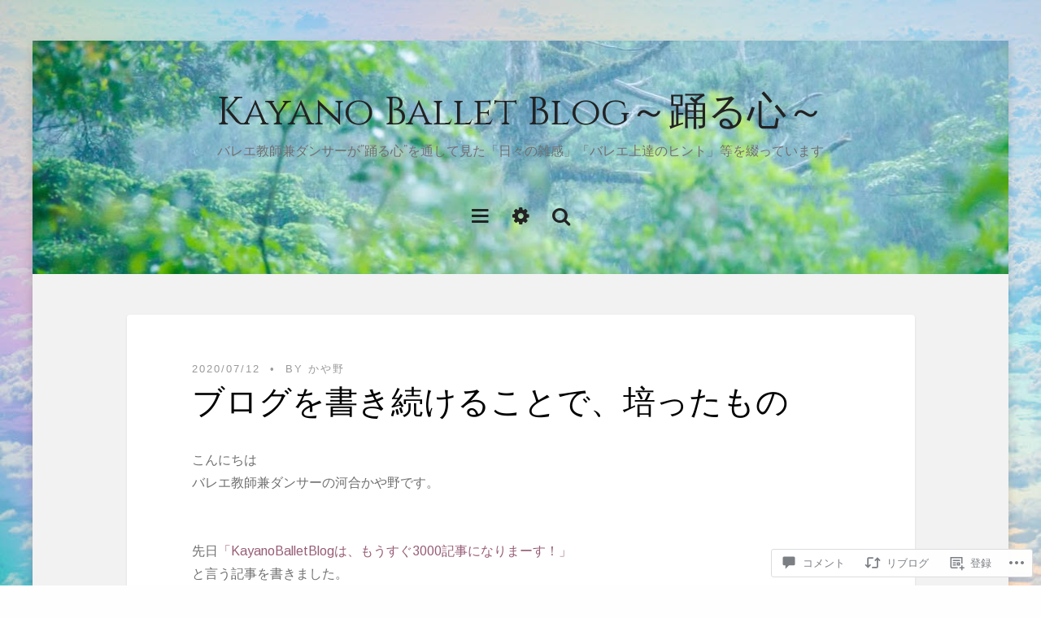

--- FILE ---
content_type: text/html; charset=UTF-8
request_url: https://kayanoballet.com/2020/07/12/%E3%83%96%E3%83%AD%E3%82%B0%E3%82%92%E6%9B%B8%E3%81%8D%E7%B6%9A%E3%81%91%E3%82%8B%E3%81%93%E3%81%A8%E3%81%A7%E3%80%81%E5%9F%B9%E3%81%A3%E3%81%9F%E3%82%82%E3%81%AE/
body_size: 60496
content:
<!DOCTYPE html>
<!--[if lt IE 7]> <html class="no-js lt-ie9 lt-ie8 lt-ie7" lang="ja"> <![endif]-->
<!--[if IE 7]> <html class="no-js lt-ie9 lt-ie8" lang="ja"> <![endif]-->
<!--[if IE 8]> <html class="no-js lt-ie9" lang="ja"> <![endif]-->
<!--[if gt IE 8]><!--> <html class="no-js" lang="ja"> <!--<![endif]-->
<head>
<meta charset="UTF-8">
<meta name="viewport" content="width=device-width, initial-scale=1.0">
<title>ブログを書き続けることで、培ったもの | Kayano Ballet Blog～踊る心～</title>
<link rel="profile" href="http://gmpg.org/xfn/11">
<link rel="pingback" href="https://kayanoballet.com/xmlrpc.php" />

<script type="text/javascript">
  WebFontConfig = {"google":{"families":["Cinzel:r:latin,latin-ext","Arimo:r,i,b,bi:latin,latin-ext"]},"api_url":"https:\/\/fonts-api.wp.com\/css"};
  (function() {
    var wf = document.createElement('script');
    wf.src = '/wp-content/plugins/custom-fonts/js/webfont.js';
    wf.type = 'text/javascript';
    wf.async = 'true';
    var s = document.getElementsByTagName('script')[0];
    s.parentNode.insertBefore(wf, s);
	})();
</script><style id="jetpack-custom-fonts-css">.wf-active body, .wf-active button, .wf-active input, .wf-active select, .wf-active textarea{font-family:"Arimo",sans-serif}.wf-active h1, .wf-active h2, .wf-active h3, .wf-active h4, .wf-active h5, .wf-active h6{font-family:"Cinzel",serif;font-style:normal;font-weight:400}.wf-active h1{font-style:normal;font-weight:400}.wf-active h2{font-style:normal;font-weight:400}.wf-active h3{font-style:normal;font-weight:400}.wf-active h4{font-style:normal;font-weight:400}.wf-active h5{font-style:normal;font-weight:400}.wf-active h6{font-style:normal;font-weight:400}.wf-active .site-title{font-style:normal;font-weight:400}.wf-active .site-description{font-family:"Cinzel",serif;font-style:normal;font-weight:400}.wf-active .widget-title{font-style:normal;font-weight:400}.wf-active .widget-postlist-candela .postlist-title{font-family:"Cinzel",serif;font-style:normal;font-weight:400}.wf-active .widget-projectlist-candela .projectlist-title{font-family:"Cinzel",serif;font-style:normal;font-weight:400}.wf-active .entry-title{font-style:normal;font-weight:400}.wf-active .page-title{font-style:normal;font-weight:400}.wf-active .comments-title{font-style:normal;font-weight:400}.wf-active .site-main .jetpack-portfolio-shortcode .portfolio-entry-title{font-style:normal;font-weight:400}.wf-active .portfolio-wrapper .portfolio-entry-header .entry-title{font-style:normal;font-weight:400}</style>
<meta name='robots' content='max-image-preview:large' />
<meta name="google-site-verification" content="8zIw5vDIoKn7m3EYrVpkbcL2L7oSG8gAfrSSCSMAEbU" />
<meta name="msvalidate.01" content="8zIw5vDIoKn7m3EYrVpkbcL2L7oSG8gAfrSSCSMAEbU" />

<!-- Async WordPress.com Remote Login -->
<script id="wpcom_remote_login_js">
var wpcom_remote_login_extra_auth = '';
function wpcom_remote_login_remove_dom_node_id( element_id ) {
	var dom_node = document.getElementById( element_id );
	if ( dom_node ) { dom_node.parentNode.removeChild( dom_node ); }
}
function wpcom_remote_login_remove_dom_node_classes( class_name ) {
	var dom_nodes = document.querySelectorAll( '.' + class_name );
	for ( var i = 0; i < dom_nodes.length; i++ ) {
		dom_nodes[ i ].parentNode.removeChild( dom_nodes[ i ] );
	}
}
function wpcom_remote_login_final_cleanup() {
	wpcom_remote_login_remove_dom_node_classes( "wpcom_remote_login_msg" );
	wpcom_remote_login_remove_dom_node_id( "wpcom_remote_login_key" );
	wpcom_remote_login_remove_dom_node_id( "wpcom_remote_login_validate" );
	wpcom_remote_login_remove_dom_node_id( "wpcom_remote_login_js" );
	wpcom_remote_login_remove_dom_node_id( "wpcom_request_access_iframe" );
	wpcom_remote_login_remove_dom_node_id( "wpcom_request_access_styles" );
}

// Watch for messages back from the remote login
window.addEventListener( "message", function( e ) {
	if ( e.origin === "https://r-login.wordpress.com" ) {
		var data = {};
		try {
			data = JSON.parse( e.data );
		} catch( e ) {
			wpcom_remote_login_final_cleanup();
			return;
		}

		if ( data.msg === 'LOGIN' ) {
			// Clean up the login check iframe
			wpcom_remote_login_remove_dom_node_id( "wpcom_remote_login_key" );

			var id_regex = new RegExp( /^[0-9]+$/ );
			var token_regex = new RegExp( /^.*|.*|.*$/ );
			if (
				token_regex.test( data.token )
				&& id_regex.test( data.wpcomid )
			) {
				// We have everything we need to ask for a login
				var script = document.createElement( "script" );
				script.setAttribute( "id", "wpcom_remote_login_validate" );
				script.src = '/remote-login.php?wpcom_remote_login=validate'
					+ '&wpcomid=' + data.wpcomid
					+ '&token=' + encodeURIComponent( data.token )
					+ '&host=' + window.location.protocol
					+ '//' + window.location.hostname
					+ '&postid=34452'
					+ '&is_singular=1';
				document.body.appendChild( script );
			}

			return;
		}

		// Safari ITP, not logged in, so redirect
		if ( data.msg === 'LOGIN-REDIRECT' ) {
			window.location = 'https://wordpress.com/log-in?redirect_to=' + window.location.href;
			return;
		}

		// Safari ITP, storage access failed, remove the request
		if ( data.msg === 'LOGIN-REMOVE' ) {
			var css_zap = 'html { -webkit-transition: margin-top 1s; transition: margin-top 1s; } /* 9001 */ html { margin-top: 0 !important; } * html body { margin-top: 0 !important; } @media screen and ( max-width: 782px ) { html { margin-top: 0 !important; } * html body { margin-top: 0 !important; } }';
			var style_zap = document.createElement( 'style' );
			style_zap.type = 'text/css';
			style_zap.appendChild( document.createTextNode( css_zap ) );
			document.body.appendChild( style_zap );

			var e = document.getElementById( 'wpcom_request_access_iframe' );
			e.parentNode.removeChild( e );

			document.cookie = 'wordpress_com_login_access=denied; path=/; max-age=31536000';

			return;
		}

		// Safari ITP
		if ( data.msg === 'REQUEST_ACCESS' ) {
			console.log( 'request access: safari' );

			// Check ITP iframe enable/disable knob
			if ( wpcom_remote_login_extra_auth !== 'safari_itp_iframe' ) {
				return;
			}

			// If we are in a "private window" there is no ITP.
			var private_window = false;
			try {
				var opendb = window.openDatabase( null, null, null, null );
			} catch( e ) {
				private_window = true;
			}

			if ( private_window ) {
				console.log( 'private window' );
				return;
			}

			var iframe = document.createElement( 'iframe' );
			iframe.id = 'wpcom_request_access_iframe';
			iframe.setAttribute( 'scrolling', 'no' );
			iframe.setAttribute( 'sandbox', 'allow-storage-access-by-user-activation allow-scripts allow-same-origin allow-top-navigation-by-user-activation' );
			iframe.src = 'https://r-login.wordpress.com/remote-login.php?wpcom_remote_login=request_access&origin=' + encodeURIComponent( data.origin ) + '&wpcomid=' + encodeURIComponent( data.wpcomid );

			var css = 'html { -webkit-transition: margin-top 1s; transition: margin-top 1s; } /* 9001 */ html { margin-top: 46px !important; } * html body { margin-top: 46px !important; } @media screen and ( max-width: 660px ) { html { margin-top: 71px !important; } * html body { margin-top: 71px !important; } #wpcom_request_access_iframe { display: block; height: 71px !important; } } #wpcom_request_access_iframe { border: 0px; height: 46px; position: fixed; top: 0; left: 0; width: 100%; min-width: 100%; z-index: 99999; background: #23282d; } ';

			var style = document.createElement( 'style' );
			style.type = 'text/css';
			style.id = 'wpcom_request_access_styles';
			style.appendChild( document.createTextNode( css ) );
			document.body.appendChild( style );

			document.body.appendChild( iframe );
		}

		if ( data.msg === 'DONE' ) {
			wpcom_remote_login_final_cleanup();
		}
	}
}, false );

// Inject the remote login iframe after the page has had a chance to load
// more critical resources
window.addEventListener( "DOMContentLoaded", function( e ) {
	var iframe = document.createElement( "iframe" );
	iframe.style.display = "none";
	iframe.setAttribute( "scrolling", "no" );
	iframe.setAttribute( "id", "wpcom_remote_login_key" );
	iframe.src = "https://r-login.wordpress.com/remote-login.php"
		+ "?wpcom_remote_login=key"
		+ "&origin=aHR0cHM6Ly9rYXlhbm9iYWxsZXQuY29t"
		+ "&wpcomid=38280867"
		+ "&time=" + Math.floor( Date.now() / 1000 );
	document.body.appendChild( iframe );
}, false );
</script>
<link rel='dns-prefetch' href='//s0.wp.com' />
<link rel='dns-prefetch' href='//widgets.wp.com' />
<link rel="alternate" type="application/rss+xml" title="Kayano Ballet Blog～踊る心～ &raquo; フィード" href="https://kayanoballet.com/feed/" />
<link rel="alternate" type="application/rss+xml" title="Kayano Ballet Blog～踊る心～ &raquo; コメントフィード" href="https://kayanoballet.com/comments/feed/" />
<link rel="alternate" type="application/rss+xml" title="Kayano Ballet Blog～踊る心～ &raquo; ブログを書き続けることで、培ったもの のコメントのフィード" href="https://kayanoballet.com/2020/07/12/%e3%83%96%e3%83%ad%e3%82%b0%e3%82%92%e6%9b%b8%e3%81%8d%e7%b6%9a%e3%81%91%e3%82%8b%e3%81%93%e3%81%a8%e3%81%a7%e3%80%81%e5%9f%b9%e3%81%a3%e3%81%9f%e3%82%82%e3%81%ae/feed/" />
	<script type="text/javascript">
		/* <![CDATA[ */
		function addLoadEvent(func) {
			var oldonload = window.onload;
			if (typeof window.onload != 'function') {
				window.onload = func;
			} else {
				window.onload = function () {
					oldonload();
					func();
				}
			}
		}
		/* ]]> */
	</script>
	<link crossorigin='anonymous' rel='stylesheet' id='all-css-0-1' href='/_static/??-eJxtzEkKgDAMQNELWYNjcSGeRdog1Q7BpHh9UQRBXD74fDhImRQFo0DIinxeXGRYUWg222PgHCEkmz0y7OhnQasosXxUGuYC/o/ebfh+b135FMZKd02th77t1hMpiDR+&cssminify=yes' type='text/css' media='all' />
<style id='wp-emoji-styles-inline-css'>

	img.wp-smiley, img.emoji {
		display: inline !important;
		border: none !important;
		box-shadow: none !important;
		height: 1em !important;
		width: 1em !important;
		margin: 0 0.07em !important;
		vertical-align: -0.1em !important;
		background: none !important;
		padding: 0 !important;
	}
/*# sourceURL=wp-emoji-styles-inline-css */
</style>
<link crossorigin='anonymous' rel='stylesheet' id='all-css-2-1' href='/wp-content/plugins/gutenberg-core/v22.2.0/build/styles/block-library/style.css?m=1764855221i&cssminify=yes' type='text/css' media='all' />
<style id='wp-block-library-inline-css'>
.has-text-align-justify {
	text-align:justify;
}
.has-text-align-justify{text-align:justify;}

/*# sourceURL=wp-block-library-inline-css */
</style><style id='wp-block-paragraph-inline-css'>
.is-small-text{font-size:.875em}.is-regular-text{font-size:1em}.is-large-text{font-size:2.25em}.is-larger-text{font-size:3em}.has-drop-cap:not(:focus):first-letter{float:left;font-size:8.4em;font-style:normal;font-weight:100;line-height:.68;margin:.05em .1em 0 0;text-transform:uppercase}body.rtl .has-drop-cap:not(:focus):first-letter{float:none;margin-left:.1em}p.has-drop-cap.has-background{overflow:hidden}:root :where(p.has-background){padding:1.25em 2.375em}:where(p.has-text-color:not(.has-link-color)) a{color:inherit}p.has-text-align-left[style*="writing-mode:vertical-lr"],p.has-text-align-right[style*="writing-mode:vertical-rl"]{rotate:180deg}
/*# sourceURL=/wp-content/plugins/gutenberg-core/v22.2.0/build/styles/block-library/paragraph/style.css */
</style>
<link crossorigin='anonymous' rel='stylesheet' id='all-css-4-2' href='/_static/??-eJzTLy/QzcxLzilNSS3WzyrWz01NyUxMzUnNTc0rQeEU5CRWphbp5qSmJyZX6uVm5uklFxfr6OPTDpRD5sM02efaGpoZmFkYGRuZGmQBAHPvL0Y=&cssminify=yes' type='text/css' media='all' />
<style id='wp-block-heading-inline-css'>
h1:where(.wp-block-heading).has-background,h2:where(.wp-block-heading).has-background,h3:where(.wp-block-heading).has-background,h4:where(.wp-block-heading).has-background,h5:where(.wp-block-heading).has-background,h6:where(.wp-block-heading).has-background{padding:1.25em 2.375em}h1.has-text-align-left[style*=writing-mode]:where([style*=vertical-lr]),h1.has-text-align-right[style*=writing-mode]:where([style*=vertical-rl]),h2.has-text-align-left[style*=writing-mode]:where([style*=vertical-lr]),h2.has-text-align-right[style*=writing-mode]:where([style*=vertical-rl]),h3.has-text-align-left[style*=writing-mode]:where([style*=vertical-lr]),h3.has-text-align-right[style*=writing-mode]:where([style*=vertical-rl]),h4.has-text-align-left[style*=writing-mode]:where([style*=vertical-lr]),h4.has-text-align-right[style*=writing-mode]:where([style*=vertical-rl]),h5.has-text-align-left[style*=writing-mode]:where([style*=vertical-lr]),h5.has-text-align-right[style*=writing-mode]:where([style*=vertical-rl]),h6.has-text-align-left[style*=writing-mode]:where([style*=vertical-lr]),h6.has-text-align-right[style*=writing-mode]:where([style*=vertical-rl]){rotate:180deg}
/*# sourceURL=/wp-content/plugins/gutenberg-core/v22.2.0/build/styles/block-library/heading/style.css */
</style>
<style id='wp-block-image-inline-css'>
.wp-block-image>a,.wp-block-image>figure>a{display:inline-block}.wp-block-image img{box-sizing:border-box;height:auto;max-width:100%;vertical-align:bottom}@media not (prefers-reduced-motion){.wp-block-image img.hide{visibility:hidden}.wp-block-image img.show{animation:show-content-image .4s}}.wp-block-image[style*=border-radius] img,.wp-block-image[style*=border-radius]>a{border-radius:inherit}.wp-block-image.has-custom-border img{box-sizing:border-box}.wp-block-image.aligncenter{text-align:center}.wp-block-image.alignfull>a,.wp-block-image.alignwide>a{width:100%}.wp-block-image.alignfull img,.wp-block-image.alignwide img{height:auto;width:100%}.wp-block-image .aligncenter,.wp-block-image .alignleft,.wp-block-image .alignright,.wp-block-image.aligncenter,.wp-block-image.alignleft,.wp-block-image.alignright{display:table}.wp-block-image .aligncenter>figcaption,.wp-block-image .alignleft>figcaption,.wp-block-image .alignright>figcaption,.wp-block-image.aligncenter>figcaption,.wp-block-image.alignleft>figcaption,.wp-block-image.alignright>figcaption{caption-side:bottom;display:table-caption}.wp-block-image .alignleft{float:left;margin:.5em 1em .5em 0}.wp-block-image .alignright{float:right;margin:.5em 0 .5em 1em}.wp-block-image .aligncenter{margin-left:auto;margin-right:auto}.wp-block-image :where(figcaption){margin-bottom:1em;margin-top:.5em}.wp-block-image.is-style-circle-mask img{border-radius:9999px}@supports ((-webkit-mask-image:none) or (mask-image:none)) or (-webkit-mask-image:none){.wp-block-image.is-style-circle-mask img{border-radius:0;-webkit-mask-image:url('data:image/svg+xml;utf8,<svg viewBox="0 0 100 100" xmlns="http://www.w3.org/2000/svg"><circle cx="50" cy="50" r="50"/></svg>');mask-image:url('data:image/svg+xml;utf8,<svg viewBox="0 0 100 100" xmlns="http://www.w3.org/2000/svg"><circle cx="50" cy="50" r="50"/></svg>');mask-mode:alpha;-webkit-mask-position:center;mask-position:center;-webkit-mask-repeat:no-repeat;mask-repeat:no-repeat;-webkit-mask-size:contain;mask-size:contain}}:root :where(.wp-block-image.is-style-rounded img,.wp-block-image .is-style-rounded img){border-radius:9999px}.wp-block-image figure{margin:0}.wp-lightbox-container{display:flex;flex-direction:column;position:relative}.wp-lightbox-container img{cursor:zoom-in}.wp-lightbox-container img:hover+button{opacity:1}.wp-lightbox-container button{align-items:center;backdrop-filter:blur(16px) saturate(180%);background-color:#5a5a5a40;border:none;border-radius:4px;cursor:zoom-in;display:flex;height:20px;justify-content:center;opacity:0;padding:0;position:absolute;right:16px;text-align:center;top:16px;width:20px;z-index:100}@media not (prefers-reduced-motion){.wp-lightbox-container button{transition:opacity .2s ease}}.wp-lightbox-container button:focus-visible{outline:3px auto #5a5a5a40;outline:3px auto -webkit-focus-ring-color;outline-offset:3px}.wp-lightbox-container button:hover{cursor:pointer;opacity:1}.wp-lightbox-container button:focus{opacity:1}.wp-lightbox-container button:focus,.wp-lightbox-container button:hover,.wp-lightbox-container button:not(:hover):not(:active):not(.has-background){background-color:#5a5a5a40;border:none}.wp-lightbox-overlay{box-sizing:border-box;cursor:zoom-out;height:100vh;left:0;overflow:hidden;position:fixed;top:0;visibility:hidden;width:100%;z-index:100000}.wp-lightbox-overlay .close-button{align-items:center;cursor:pointer;display:flex;justify-content:center;min-height:40px;min-width:40px;padding:0;position:absolute;right:calc(env(safe-area-inset-right) + 16px);top:calc(env(safe-area-inset-top) + 16px);z-index:5000000}.wp-lightbox-overlay .close-button:focus,.wp-lightbox-overlay .close-button:hover,.wp-lightbox-overlay .close-button:not(:hover):not(:active):not(.has-background){background:none;border:none}.wp-lightbox-overlay .lightbox-image-container{height:var(--wp--lightbox-container-height);left:50%;overflow:hidden;position:absolute;top:50%;transform:translate(-50%,-50%);transform-origin:top left;width:var(--wp--lightbox-container-width);z-index:9999999999}.wp-lightbox-overlay .wp-block-image{align-items:center;box-sizing:border-box;display:flex;height:100%;justify-content:center;margin:0;position:relative;transform-origin:0 0;width:100%;z-index:3000000}.wp-lightbox-overlay .wp-block-image img{height:var(--wp--lightbox-image-height);min-height:var(--wp--lightbox-image-height);min-width:var(--wp--lightbox-image-width);width:var(--wp--lightbox-image-width)}.wp-lightbox-overlay .wp-block-image figcaption{display:none}.wp-lightbox-overlay button{background:none;border:none}.wp-lightbox-overlay .scrim{background-color:#fff;height:100%;opacity:.9;position:absolute;width:100%;z-index:2000000}.wp-lightbox-overlay.active{visibility:visible}@media not (prefers-reduced-motion){.wp-lightbox-overlay.active{animation:turn-on-visibility .25s both}.wp-lightbox-overlay.active img{animation:turn-on-visibility .35s both}.wp-lightbox-overlay.show-closing-animation:not(.active){animation:turn-off-visibility .35s both}.wp-lightbox-overlay.show-closing-animation:not(.active) img{animation:turn-off-visibility .25s both}.wp-lightbox-overlay.zoom.active{animation:none;opacity:1;visibility:visible}.wp-lightbox-overlay.zoom.active .lightbox-image-container{animation:lightbox-zoom-in .4s}.wp-lightbox-overlay.zoom.active .lightbox-image-container img{animation:none}.wp-lightbox-overlay.zoom.active .scrim{animation:turn-on-visibility .4s forwards}.wp-lightbox-overlay.zoom.show-closing-animation:not(.active){animation:none}.wp-lightbox-overlay.zoom.show-closing-animation:not(.active) .lightbox-image-container{animation:lightbox-zoom-out .4s}.wp-lightbox-overlay.zoom.show-closing-animation:not(.active) .lightbox-image-container img{animation:none}.wp-lightbox-overlay.zoom.show-closing-animation:not(.active) .scrim{animation:turn-off-visibility .4s forwards}}@keyframes show-content-image{0%{visibility:hidden}99%{visibility:hidden}to{visibility:visible}}@keyframes turn-on-visibility{0%{opacity:0}to{opacity:1}}@keyframes turn-off-visibility{0%{opacity:1;visibility:visible}99%{opacity:0;visibility:visible}to{opacity:0;visibility:hidden}}@keyframes lightbox-zoom-in{0%{transform:translate(calc((-100vw + var(--wp--lightbox-scrollbar-width))/2 + var(--wp--lightbox-initial-left-position)),calc(-50vh + var(--wp--lightbox-initial-top-position))) scale(var(--wp--lightbox-scale))}to{transform:translate(-50%,-50%) scale(1)}}@keyframes lightbox-zoom-out{0%{transform:translate(-50%,-50%) scale(1);visibility:visible}99%{visibility:visible}to{transform:translate(calc((-100vw + var(--wp--lightbox-scrollbar-width))/2 + var(--wp--lightbox-initial-left-position)),calc(-50vh + var(--wp--lightbox-initial-top-position))) scale(var(--wp--lightbox-scale));visibility:hidden}}
/*# sourceURL=/wp-content/plugins/gutenberg-core/v22.2.0/build/styles/block-library/image/style.css */
</style>
<style id='wp-block-image-theme-inline-css'>
:root :where(.wp-block-image figcaption){color:#555;font-size:13px;text-align:center}.is-dark-theme :root :where(.wp-block-image figcaption){color:#ffffffa6}.wp-block-image{margin:0 0 1em}
/*# sourceURL=/wp-content/plugins/gutenberg-core/v22.2.0/build/styles/block-library/image/theme.css */
</style>
<style id='global-styles-inline-css'>
:root{--wp--preset--aspect-ratio--square: 1;--wp--preset--aspect-ratio--4-3: 4/3;--wp--preset--aspect-ratio--3-4: 3/4;--wp--preset--aspect-ratio--3-2: 3/2;--wp--preset--aspect-ratio--2-3: 2/3;--wp--preset--aspect-ratio--16-9: 16/9;--wp--preset--aspect-ratio--9-16: 9/16;--wp--preset--color--black: #000000;--wp--preset--color--cyan-bluish-gray: #abb8c3;--wp--preset--color--white: #ffffff;--wp--preset--color--pale-pink: #f78da7;--wp--preset--color--vivid-red: #cf2e2e;--wp--preset--color--luminous-vivid-orange: #ff6900;--wp--preset--color--luminous-vivid-amber: #fcb900;--wp--preset--color--light-green-cyan: #7bdcb5;--wp--preset--color--vivid-green-cyan: #00d084;--wp--preset--color--pale-cyan-blue: #8ed1fc;--wp--preset--color--vivid-cyan-blue: #0693e3;--wp--preset--color--vivid-purple: #9b51e0;--wp--preset--color--primary: #00b4dc;--wp--preset--gradient--vivid-cyan-blue-to-vivid-purple: linear-gradient(135deg,rgb(6,147,227) 0%,rgb(155,81,224) 100%);--wp--preset--gradient--light-green-cyan-to-vivid-green-cyan: linear-gradient(135deg,rgb(122,220,180) 0%,rgb(0,208,130) 100%);--wp--preset--gradient--luminous-vivid-amber-to-luminous-vivid-orange: linear-gradient(135deg,rgb(252,185,0) 0%,rgb(255,105,0) 100%);--wp--preset--gradient--luminous-vivid-orange-to-vivid-red: linear-gradient(135deg,rgb(255,105,0) 0%,rgb(207,46,46) 100%);--wp--preset--gradient--very-light-gray-to-cyan-bluish-gray: linear-gradient(135deg,rgb(238,238,238) 0%,rgb(169,184,195) 100%);--wp--preset--gradient--cool-to-warm-spectrum: linear-gradient(135deg,rgb(74,234,220) 0%,rgb(151,120,209) 20%,rgb(207,42,186) 40%,rgb(238,44,130) 60%,rgb(251,105,98) 80%,rgb(254,248,76) 100%);--wp--preset--gradient--blush-light-purple: linear-gradient(135deg,rgb(255,206,236) 0%,rgb(152,150,240) 100%);--wp--preset--gradient--blush-bordeaux: linear-gradient(135deg,rgb(254,205,165) 0%,rgb(254,45,45) 50%,rgb(107,0,62) 100%);--wp--preset--gradient--luminous-dusk: linear-gradient(135deg,rgb(255,203,112) 0%,rgb(199,81,192) 50%,rgb(65,88,208) 100%);--wp--preset--gradient--pale-ocean: linear-gradient(135deg,rgb(255,245,203) 0%,rgb(182,227,212) 50%,rgb(51,167,181) 100%);--wp--preset--gradient--electric-grass: linear-gradient(135deg,rgb(202,248,128) 0%,rgb(113,206,126) 100%);--wp--preset--gradient--midnight: linear-gradient(135deg,rgb(2,3,129) 0%,rgb(40,116,252) 100%);--wp--preset--font-size--small: 13px;--wp--preset--font-size--medium: 20px;--wp--preset--font-size--large: 36px;--wp--preset--font-size--x-large: 42px;--wp--preset--font-family--albert-sans: 'Albert Sans', sans-serif;--wp--preset--font-family--alegreya: Alegreya, serif;--wp--preset--font-family--arvo: Arvo, serif;--wp--preset--font-family--bodoni-moda: 'Bodoni Moda', serif;--wp--preset--font-family--bricolage-grotesque: 'Bricolage Grotesque', sans-serif;--wp--preset--font-family--cabin: Cabin, sans-serif;--wp--preset--font-family--chivo: Chivo, sans-serif;--wp--preset--font-family--commissioner: Commissioner, sans-serif;--wp--preset--font-family--cormorant: Cormorant, serif;--wp--preset--font-family--courier-prime: 'Courier Prime', monospace;--wp--preset--font-family--crimson-pro: 'Crimson Pro', serif;--wp--preset--font-family--dm-mono: 'DM Mono', monospace;--wp--preset--font-family--dm-sans: 'DM Sans', sans-serif;--wp--preset--font-family--dm-serif-display: 'DM Serif Display', serif;--wp--preset--font-family--domine: Domine, serif;--wp--preset--font-family--eb-garamond: 'EB Garamond', serif;--wp--preset--font-family--epilogue: Epilogue, sans-serif;--wp--preset--font-family--fahkwang: Fahkwang, sans-serif;--wp--preset--font-family--figtree: Figtree, sans-serif;--wp--preset--font-family--fira-sans: 'Fira Sans', sans-serif;--wp--preset--font-family--fjalla-one: 'Fjalla One', sans-serif;--wp--preset--font-family--fraunces: Fraunces, serif;--wp--preset--font-family--gabarito: Gabarito, system-ui;--wp--preset--font-family--ibm-plex-mono: 'IBM Plex Mono', monospace;--wp--preset--font-family--ibm-plex-sans: 'IBM Plex Sans', sans-serif;--wp--preset--font-family--ibarra-real-nova: 'Ibarra Real Nova', serif;--wp--preset--font-family--instrument-serif: 'Instrument Serif', serif;--wp--preset--font-family--inter: Inter, sans-serif;--wp--preset--font-family--josefin-sans: 'Josefin Sans', sans-serif;--wp--preset--font-family--jost: Jost, sans-serif;--wp--preset--font-family--libre-baskerville: 'Libre Baskerville', serif;--wp--preset--font-family--libre-franklin: 'Libre Franklin', sans-serif;--wp--preset--font-family--literata: Literata, serif;--wp--preset--font-family--lora: Lora, serif;--wp--preset--font-family--merriweather: Merriweather, serif;--wp--preset--font-family--montserrat: Montserrat, sans-serif;--wp--preset--font-family--newsreader: Newsreader, serif;--wp--preset--font-family--noto-sans-mono: 'Noto Sans Mono', sans-serif;--wp--preset--font-family--nunito: Nunito, sans-serif;--wp--preset--font-family--open-sans: 'Open Sans', sans-serif;--wp--preset--font-family--overpass: Overpass, sans-serif;--wp--preset--font-family--pt-serif: 'PT Serif', serif;--wp--preset--font-family--petrona: Petrona, serif;--wp--preset--font-family--piazzolla: Piazzolla, serif;--wp--preset--font-family--playfair-display: 'Playfair Display', serif;--wp--preset--font-family--plus-jakarta-sans: 'Plus Jakarta Sans', sans-serif;--wp--preset--font-family--poppins: Poppins, sans-serif;--wp--preset--font-family--raleway: Raleway, sans-serif;--wp--preset--font-family--roboto: Roboto, sans-serif;--wp--preset--font-family--roboto-slab: 'Roboto Slab', serif;--wp--preset--font-family--rubik: Rubik, sans-serif;--wp--preset--font-family--rufina: Rufina, serif;--wp--preset--font-family--sora: Sora, sans-serif;--wp--preset--font-family--source-sans-3: 'Source Sans 3', sans-serif;--wp--preset--font-family--source-serif-4: 'Source Serif 4', serif;--wp--preset--font-family--space-mono: 'Space Mono', monospace;--wp--preset--font-family--syne: Syne, sans-serif;--wp--preset--font-family--texturina: Texturina, serif;--wp--preset--font-family--urbanist: Urbanist, sans-serif;--wp--preset--font-family--work-sans: 'Work Sans', sans-serif;--wp--preset--spacing--20: 0.44rem;--wp--preset--spacing--30: 0.67rem;--wp--preset--spacing--40: 1rem;--wp--preset--spacing--50: 1.5rem;--wp--preset--spacing--60: 2.25rem;--wp--preset--spacing--70: 3.38rem;--wp--preset--spacing--80: 5.06rem;--wp--preset--shadow--natural: 6px 6px 9px rgba(0, 0, 0, 0.2);--wp--preset--shadow--deep: 12px 12px 50px rgba(0, 0, 0, 0.4);--wp--preset--shadow--sharp: 6px 6px 0px rgba(0, 0, 0, 0.2);--wp--preset--shadow--outlined: 6px 6px 0px -3px rgb(255, 255, 255), 6px 6px rgb(0, 0, 0);--wp--preset--shadow--crisp: 6px 6px 0px rgb(0, 0, 0);}:where(.is-layout-flex){gap: 0.5em;}:where(.is-layout-grid){gap: 0.5em;}body .is-layout-flex{display: flex;}.is-layout-flex{flex-wrap: wrap;align-items: center;}.is-layout-flex > :is(*, div){margin: 0;}body .is-layout-grid{display: grid;}.is-layout-grid > :is(*, div){margin: 0;}:where(.wp-block-columns.is-layout-flex){gap: 2em;}:where(.wp-block-columns.is-layout-grid){gap: 2em;}:where(.wp-block-post-template.is-layout-flex){gap: 1.25em;}:where(.wp-block-post-template.is-layout-grid){gap: 1.25em;}.has-black-color{color: var(--wp--preset--color--black) !important;}.has-cyan-bluish-gray-color{color: var(--wp--preset--color--cyan-bluish-gray) !important;}.has-white-color{color: var(--wp--preset--color--white) !important;}.has-pale-pink-color{color: var(--wp--preset--color--pale-pink) !important;}.has-vivid-red-color{color: var(--wp--preset--color--vivid-red) !important;}.has-luminous-vivid-orange-color{color: var(--wp--preset--color--luminous-vivid-orange) !important;}.has-luminous-vivid-amber-color{color: var(--wp--preset--color--luminous-vivid-amber) !important;}.has-light-green-cyan-color{color: var(--wp--preset--color--light-green-cyan) !important;}.has-vivid-green-cyan-color{color: var(--wp--preset--color--vivid-green-cyan) !important;}.has-pale-cyan-blue-color{color: var(--wp--preset--color--pale-cyan-blue) !important;}.has-vivid-cyan-blue-color{color: var(--wp--preset--color--vivid-cyan-blue) !important;}.has-vivid-purple-color{color: var(--wp--preset--color--vivid-purple) !important;}.has-black-background-color{background-color: var(--wp--preset--color--black) !important;}.has-cyan-bluish-gray-background-color{background-color: var(--wp--preset--color--cyan-bluish-gray) !important;}.has-white-background-color{background-color: var(--wp--preset--color--white) !important;}.has-pale-pink-background-color{background-color: var(--wp--preset--color--pale-pink) !important;}.has-vivid-red-background-color{background-color: var(--wp--preset--color--vivid-red) !important;}.has-luminous-vivid-orange-background-color{background-color: var(--wp--preset--color--luminous-vivid-orange) !important;}.has-luminous-vivid-amber-background-color{background-color: var(--wp--preset--color--luminous-vivid-amber) !important;}.has-light-green-cyan-background-color{background-color: var(--wp--preset--color--light-green-cyan) !important;}.has-vivid-green-cyan-background-color{background-color: var(--wp--preset--color--vivid-green-cyan) !important;}.has-pale-cyan-blue-background-color{background-color: var(--wp--preset--color--pale-cyan-blue) !important;}.has-vivid-cyan-blue-background-color{background-color: var(--wp--preset--color--vivid-cyan-blue) !important;}.has-vivid-purple-background-color{background-color: var(--wp--preset--color--vivid-purple) !important;}.has-black-border-color{border-color: var(--wp--preset--color--black) !important;}.has-cyan-bluish-gray-border-color{border-color: var(--wp--preset--color--cyan-bluish-gray) !important;}.has-white-border-color{border-color: var(--wp--preset--color--white) !important;}.has-pale-pink-border-color{border-color: var(--wp--preset--color--pale-pink) !important;}.has-vivid-red-border-color{border-color: var(--wp--preset--color--vivid-red) !important;}.has-luminous-vivid-orange-border-color{border-color: var(--wp--preset--color--luminous-vivid-orange) !important;}.has-luminous-vivid-amber-border-color{border-color: var(--wp--preset--color--luminous-vivid-amber) !important;}.has-light-green-cyan-border-color{border-color: var(--wp--preset--color--light-green-cyan) !important;}.has-vivid-green-cyan-border-color{border-color: var(--wp--preset--color--vivid-green-cyan) !important;}.has-pale-cyan-blue-border-color{border-color: var(--wp--preset--color--pale-cyan-blue) !important;}.has-vivid-cyan-blue-border-color{border-color: var(--wp--preset--color--vivid-cyan-blue) !important;}.has-vivid-purple-border-color{border-color: var(--wp--preset--color--vivid-purple) !important;}.has-vivid-cyan-blue-to-vivid-purple-gradient-background{background: var(--wp--preset--gradient--vivid-cyan-blue-to-vivid-purple) !important;}.has-light-green-cyan-to-vivid-green-cyan-gradient-background{background: var(--wp--preset--gradient--light-green-cyan-to-vivid-green-cyan) !important;}.has-luminous-vivid-amber-to-luminous-vivid-orange-gradient-background{background: var(--wp--preset--gradient--luminous-vivid-amber-to-luminous-vivid-orange) !important;}.has-luminous-vivid-orange-to-vivid-red-gradient-background{background: var(--wp--preset--gradient--luminous-vivid-orange-to-vivid-red) !important;}.has-very-light-gray-to-cyan-bluish-gray-gradient-background{background: var(--wp--preset--gradient--very-light-gray-to-cyan-bluish-gray) !important;}.has-cool-to-warm-spectrum-gradient-background{background: var(--wp--preset--gradient--cool-to-warm-spectrum) !important;}.has-blush-light-purple-gradient-background{background: var(--wp--preset--gradient--blush-light-purple) !important;}.has-blush-bordeaux-gradient-background{background: var(--wp--preset--gradient--blush-bordeaux) !important;}.has-luminous-dusk-gradient-background{background: var(--wp--preset--gradient--luminous-dusk) !important;}.has-pale-ocean-gradient-background{background: var(--wp--preset--gradient--pale-ocean) !important;}.has-electric-grass-gradient-background{background: var(--wp--preset--gradient--electric-grass) !important;}.has-midnight-gradient-background{background: var(--wp--preset--gradient--midnight) !important;}.has-small-font-size{font-size: var(--wp--preset--font-size--small) !important;}.has-medium-font-size{font-size: var(--wp--preset--font-size--medium) !important;}.has-large-font-size{font-size: var(--wp--preset--font-size--large) !important;}.has-x-large-font-size{font-size: var(--wp--preset--font-size--x-large) !important;}.has-albert-sans-font-family{font-family: var(--wp--preset--font-family--albert-sans) !important;}.has-alegreya-font-family{font-family: var(--wp--preset--font-family--alegreya) !important;}.has-arvo-font-family{font-family: var(--wp--preset--font-family--arvo) !important;}.has-bodoni-moda-font-family{font-family: var(--wp--preset--font-family--bodoni-moda) !important;}.has-bricolage-grotesque-font-family{font-family: var(--wp--preset--font-family--bricolage-grotesque) !important;}.has-cabin-font-family{font-family: var(--wp--preset--font-family--cabin) !important;}.has-chivo-font-family{font-family: var(--wp--preset--font-family--chivo) !important;}.has-commissioner-font-family{font-family: var(--wp--preset--font-family--commissioner) !important;}.has-cormorant-font-family{font-family: var(--wp--preset--font-family--cormorant) !important;}.has-courier-prime-font-family{font-family: var(--wp--preset--font-family--courier-prime) !important;}.has-crimson-pro-font-family{font-family: var(--wp--preset--font-family--crimson-pro) !important;}.has-dm-mono-font-family{font-family: var(--wp--preset--font-family--dm-mono) !important;}.has-dm-sans-font-family{font-family: var(--wp--preset--font-family--dm-sans) !important;}.has-dm-serif-display-font-family{font-family: var(--wp--preset--font-family--dm-serif-display) !important;}.has-domine-font-family{font-family: var(--wp--preset--font-family--domine) !important;}.has-eb-garamond-font-family{font-family: var(--wp--preset--font-family--eb-garamond) !important;}.has-epilogue-font-family{font-family: var(--wp--preset--font-family--epilogue) !important;}.has-fahkwang-font-family{font-family: var(--wp--preset--font-family--fahkwang) !important;}.has-figtree-font-family{font-family: var(--wp--preset--font-family--figtree) !important;}.has-fira-sans-font-family{font-family: var(--wp--preset--font-family--fira-sans) !important;}.has-fjalla-one-font-family{font-family: var(--wp--preset--font-family--fjalla-one) !important;}.has-fraunces-font-family{font-family: var(--wp--preset--font-family--fraunces) !important;}.has-gabarito-font-family{font-family: var(--wp--preset--font-family--gabarito) !important;}.has-ibm-plex-mono-font-family{font-family: var(--wp--preset--font-family--ibm-plex-mono) !important;}.has-ibm-plex-sans-font-family{font-family: var(--wp--preset--font-family--ibm-plex-sans) !important;}.has-ibarra-real-nova-font-family{font-family: var(--wp--preset--font-family--ibarra-real-nova) !important;}.has-instrument-serif-font-family{font-family: var(--wp--preset--font-family--instrument-serif) !important;}.has-inter-font-family{font-family: var(--wp--preset--font-family--inter) !important;}.has-josefin-sans-font-family{font-family: var(--wp--preset--font-family--josefin-sans) !important;}.has-jost-font-family{font-family: var(--wp--preset--font-family--jost) !important;}.has-libre-baskerville-font-family{font-family: var(--wp--preset--font-family--libre-baskerville) !important;}.has-libre-franklin-font-family{font-family: var(--wp--preset--font-family--libre-franklin) !important;}.has-literata-font-family{font-family: var(--wp--preset--font-family--literata) !important;}.has-lora-font-family{font-family: var(--wp--preset--font-family--lora) !important;}.has-merriweather-font-family{font-family: var(--wp--preset--font-family--merriweather) !important;}.has-montserrat-font-family{font-family: var(--wp--preset--font-family--montserrat) !important;}.has-newsreader-font-family{font-family: var(--wp--preset--font-family--newsreader) !important;}.has-noto-sans-mono-font-family{font-family: var(--wp--preset--font-family--noto-sans-mono) !important;}.has-nunito-font-family{font-family: var(--wp--preset--font-family--nunito) !important;}.has-open-sans-font-family{font-family: var(--wp--preset--font-family--open-sans) !important;}.has-overpass-font-family{font-family: var(--wp--preset--font-family--overpass) !important;}.has-pt-serif-font-family{font-family: var(--wp--preset--font-family--pt-serif) !important;}.has-petrona-font-family{font-family: var(--wp--preset--font-family--petrona) !important;}.has-piazzolla-font-family{font-family: var(--wp--preset--font-family--piazzolla) !important;}.has-playfair-display-font-family{font-family: var(--wp--preset--font-family--playfair-display) !important;}.has-plus-jakarta-sans-font-family{font-family: var(--wp--preset--font-family--plus-jakarta-sans) !important;}.has-poppins-font-family{font-family: var(--wp--preset--font-family--poppins) !important;}.has-raleway-font-family{font-family: var(--wp--preset--font-family--raleway) !important;}.has-roboto-font-family{font-family: var(--wp--preset--font-family--roboto) !important;}.has-roboto-slab-font-family{font-family: var(--wp--preset--font-family--roboto-slab) !important;}.has-rubik-font-family{font-family: var(--wp--preset--font-family--rubik) !important;}.has-rufina-font-family{font-family: var(--wp--preset--font-family--rufina) !important;}.has-sora-font-family{font-family: var(--wp--preset--font-family--sora) !important;}.has-source-sans-3-font-family{font-family: var(--wp--preset--font-family--source-sans-3) !important;}.has-source-serif-4-font-family{font-family: var(--wp--preset--font-family--source-serif-4) !important;}.has-space-mono-font-family{font-family: var(--wp--preset--font-family--space-mono) !important;}.has-syne-font-family{font-family: var(--wp--preset--font-family--syne) !important;}.has-texturina-font-family{font-family: var(--wp--preset--font-family--texturina) !important;}.has-urbanist-font-family{font-family: var(--wp--preset--font-family--urbanist) !important;}.has-work-sans-font-family{font-family: var(--wp--preset--font-family--work-sans) !important;}
/*# sourceURL=global-styles-inline-css */
</style>

<style id='classic-theme-styles-inline-css'>
/*! This file is auto-generated */
.wp-block-button__link{color:#fff;background-color:#32373c;border-radius:9999px;box-shadow:none;text-decoration:none;padding:calc(.667em + 2px) calc(1.333em + 2px);font-size:1.125em}.wp-block-file__button{background:#32373c;color:#fff;text-decoration:none}
/*# sourceURL=/wp-includes/css/classic-themes.min.css */
</style>
<link crossorigin='anonymous' rel='stylesheet' id='all-css-4-1' href='/_static/??[base64]/f/NV/HKZh/BzH99MVEMJ9yw==&cssminify=yes' type='text/css' media='all' />
<link rel='stylesheet' id='verbum-gutenberg-css-css' href='https://widgets.wp.com/verbum-block-editor/block-editor.css?ver=1738686361' media='all' />
<link crossorigin='anonymous' rel='stylesheet' id='all-css-6-1' href='/_static/??-eJyNy0EKgCAQQNELZaOEtYrOYjZR4ag4E9Lti07g8sP7ULPyKQpGATmQkCEXpPMm8C5uGBx4ZlhTEpbicv9VB23T/hHlKnIibP1YnvDjhWYzDtrqyRh7vdanPbc=&cssminify=yes' type='text/css' media='all' />
<style id='jetpack_facebook_likebox-inline-css'>
.widget_facebook_likebox {
	overflow: hidden;
}

/*# sourceURL=/wp-content/mu-plugins/jetpack-plugin/sun/modules/widgets/facebook-likebox/style.css */
</style>
<link crossorigin='anonymous' rel='stylesheet' id='all-css-8-1' href='/_static/??-eJzTLy/QTc7PK0nNK9HPLdUtyClNz8wr1i9KTcrJTwcy0/WTi5G5ekCujj52Temp+bo5+cmJJZn5eSgc3bScxMwikFb7XFtDE1NLExMLc0OTLACohS2q&cssminify=yes' type='text/css' media='all' />
<style id='jetpack-global-styles-frontend-style-inline-css'>
:root { --font-headings: unset; --font-base: unset; --font-headings-default: -apple-system,BlinkMacSystemFont,"Segoe UI",Roboto,Oxygen-Sans,Ubuntu,Cantarell,"Helvetica Neue",sans-serif; --font-base-default: -apple-system,BlinkMacSystemFont,"Segoe UI",Roboto,Oxygen-Sans,Ubuntu,Cantarell,"Helvetica Neue",sans-serif;}
/*# sourceURL=jetpack-global-styles-frontend-style-inline-css */
</style>
<link crossorigin='anonymous' rel='stylesheet' id='all-css-10-1' href='/_static/??-eJyNjcsKAjEMRX/IGtQZBxfip0hMS9sxTYppGfx7H7gRN+7ugcs5sFRHKi1Ig9Jd5R6zGMyhVaTrh8G6QFHfORhYwlvw6P39PbPENZmt4G/ROQuBKWVkxxrVvuBH1lIoz2waILJekF+HUzlupnG3nQ77YZwfuRJIaQ==&cssminify=yes' type='text/css' media='all' />
<script type="text/javascript" id="jetpack_related-posts-js-extra">
/* <![CDATA[ */
var related_posts_js_options = {"post_heading":"h4"};
//# sourceURL=jetpack_related-posts-js-extra
/* ]]> */
</script>
<script type="text/javascript" id="wpcom-actionbar-placeholder-js-extra">
/* <![CDATA[ */
var actionbardata = {"siteID":"38280867","postID":"34452","siteURL":"https://kayanoballet.com","xhrURL":"https://kayanoballet.com/wp-admin/admin-ajax.php","nonce":"8d63a61e57","isLoggedIn":"","statusMessage":"","subsEmailDefault":"instantly","proxyScriptUrl":"https://s0.wp.com/wp-content/js/wpcom-proxy-request.js?m=1513050504i&amp;ver=20211021","shortlink":"https://wp.me/p2ACBl-8XG","i18n":{"followedText":"\u3053\u306e\u30b5\u30a4\u30c8\u306e\u65b0\u3057\u3044\u6295\u7a3f\u306f \u003Ca href=\"https://wordpress.com/reader\"\u003EReader\u003C/a\u003E \u306b\u8868\u793a\u3055\u308c\u308b\u3088\u3046\u306b\u306a\u308a\u307e\u3057\u305f","foldBar":"\u3053\u306e\u30d0\u30fc\u3092\u6298\u308a\u305f\u305f\u3080","unfoldBar":"\u3053\u306e\u30d0\u30fc\u3092\u5c55\u958b","shortLinkCopied":"\u77ed\u7e2e\u30ea\u30f3\u30af\u304c\u30af\u30ea\u30c3\u30d7\u30dc\u30fc\u30c9\u306b\u30b3\u30d4\u30fc\u3055\u308c\u307e\u3057\u305f\u3002"}};
//# sourceURL=wpcom-actionbar-placeholder-js-extra
/* ]]> */
</script>
<script type="text/javascript" id="jetpack-mu-wpcom-settings-js-before">
/* <![CDATA[ */
var JETPACK_MU_WPCOM_SETTINGS = {"assetsUrl":"https://s0.wp.com/wp-content/mu-plugins/jetpack-mu-wpcom-plugin/sun/jetpack_vendor/automattic/jetpack-mu-wpcom/src/build/"};
//# sourceURL=jetpack-mu-wpcom-settings-js-before
/* ]]> */
</script>
<script crossorigin='anonymous' type='text/javascript'  src='/_static/??-eJx1jcEOwiAQRH9IunJo2ovxU0yFTQPCguyS2r8XE0zqwdNkMi9vYMvKJBIkgVhVDnV1xOBR8mIevQNXgpsjA/fqgoWCYRG0KicW/m1DdDR4PsHB6xsTROWSXvt3a7JQLfJn9M+KZe9xFPyFVHRraacdvsaLnsbxrPU0z/4NC+ROAA=='></script>
<script type="text/javascript" id="rlt-proxy-js-after">
/* <![CDATA[ */
	rltInitialize( {"token":null,"iframeOrigins":["https:\/\/widgets.wp.com"]} );
//# sourceURL=rlt-proxy-js-after
/* ]]> */
</script>
<link rel="EditURI" type="application/rsd+xml" title="RSD" href="https://kayanoballet.wordpress.com/xmlrpc.php?rsd" />
<meta name="generator" content="WordPress.com" />
<link rel="canonical" href="https://kayanoballet.com/2020/07/12/%e3%83%96%e3%83%ad%e3%82%b0%e3%82%92%e6%9b%b8%e3%81%8d%e7%b6%9a%e3%81%91%e3%82%8b%e3%81%93%e3%81%a8%e3%81%a7%e3%80%81%e5%9f%b9%e3%81%a3%e3%81%9f%e3%82%82%e3%81%ae/" />
<link rel='shortlink' href='https://wp.me/p2ACBl-8XG' />
<link rel="alternate" type="application/json+oembed" href="https://public-api.wordpress.com/oembed/?format=json&amp;url=https%3A%2F%2Fkayanoballet.com%2F2020%2F07%2F12%2F%25e3%2583%2596%25e3%2583%25ad%25e3%2582%25b0%25e3%2582%2592%25e6%259b%25b8%25e3%2581%258d%25e7%25b6%259a%25e3%2581%2591%25e3%2582%258b%25e3%2581%2593%25e3%2581%25a8%25e3%2581%25a7%25e3%2580%2581%25e5%259f%25b9%25e3%2581%25a3%25e3%2581%259f%25e3%2582%2582%25e3%2581%25ae%2F&amp;for=wpcom-auto-discovery" /><link rel="alternate" type="application/xml+oembed" href="https://public-api.wordpress.com/oembed/?format=xml&amp;url=https%3A%2F%2Fkayanoballet.com%2F2020%2F07%2F12%2F%25e3%2583%2596%25e3%2583%25ad%25e3%2582%25b0%25e3%2582%2592%25e6%259b%25b8%25e3%2581%258d%25e7%25b6%259a%25e3%2581%2591%25e3%2582%258b%25e3%2581%2593%25e3%2581%25a8%25e3%2581%25a7%25e3%2580%2581%25e5%259f%25b9%25e3%2581%25a3%25e3%2581%259f%25e3%2582%2582%25e3%2581%25ae%2F&amp;for=wpcom-auto-discovery" />
<!-- Jetpack Open Graph Tags -->
<meta property="og:type" content="article" />
<meta property="og:title" content="ブログを書き続けることで、培ったもの" />
<meta property="og:url" content="https://kayanoballet.com/2020/07/12/%e3%83%96%e3%83%ad%e3%82%b0%e3%82%92%e6%9b%b8%e3%81%8d%e7%b6%9a%e3%81%91%e3%82%8b%e3%81%93%e3%81%a8%e3%81%a7%e3%80%81%e5%9f%b9%e3%81%a3%e3%81%9f%e3%82%82%e3%81%ae/" />
<meta property="og:description" content="こんにちはバレエ教師兼ダンサーの河合かや野です。先日「KayanoBalletBlogは、もうすぐ3000記事&hellip;" />
<meta property="article:published_time" content="2020-07-12T01:05:16+00:00" />
<meta property="article:modified_time" content="2020-07-12T01:13:21+00:00" />
<meta property="og:site_name" content="Kayano Ballet Blog～踊る心～" />
<meta property="og:image" content="https://kayanoballet.com/wp-content/uploads/2020/07/img_2330.jpg" />
<meta property="og:image:width" content="1118" />
<meta property="og:image:height" content="610" />
<meta property="og:image:alt" content="" />
<meta property="og:locale" content="ja_JP" />
<meta property="article:publisher" content="https://www.facebook.com/WordPresscom" />
<meta name="twitter:creator" content="@kayanonsan" />
<meta name="twitter:site" content="@kayanonsan" />
<meta name="twitter:text:title" content="ブログを書き続けることで、培ったもの" />
<meta name="twitter:image" content="https://kayanoballet.com/wp-content/uploads/2020/07/img_2330.jpg?w=640" />
<meta name="twitter:card" content="summary_large_image" />

<!-- End Jetpack Open Graph Tags -->
<link rel='openid.server' href='https://kayanoballet.com/?openidserver=1' />
<link rel='openid.delegate' href='https://kayanoballet.com/' />
<link rel="search" type="application/opensearchdescription+xml" href="https://kayanoballet.com/osd.xml" title="Kayano Ballet Blog～踊る心～" />
<link rel="search" type="application/opensearchdescription+xml" href="https://s1.wp.com/opensearch.xml" title="WordPress.com" />
<meta name="theme-color" content="#fefefe" />
<style type="text/css">.recentcomments a{display:inline !important;padding:0 !important;margin:0 !important;}</style>		<style type="text/css">
			.recentcomments a {
				display: inline !important;
				padding: 0 !important;
				margin: 0 !important;
			}

			table.recentcommentsavatartop img.avatar, table.recentcommentsavatarend img.avatar {
				border: 0px;
				margin: 0;
			}

			table.recentcommentsavatartop a, table.recentcommentsavatarend a {
				border: 0px !important;
				background-color: transparent !important;
			}

			td.recentcommentsavatarend, td.recentcommentsavatartop {
				padding: 0px 0px 1px 0px;
				margin: 0px;
			}

			td.recentcommentstextend {
				border: none !important;
				padding: 0px 0px 2px 10px;
			}

			.rtl td.recentcommentstextend {
				padding: 0px 10px 2px 0px;
			}

			td.recentcommentstexttop {
				border: none;
				padding: 0px 0px 0px 10px;
			}

			.rtl td.recentcommentstexttop {
				padding: 0px 10px 0px 0px;
			}
		</style>
		<meta name="description" content="こんにちはバレエ教師兼ダンサーの河合かや野です。先日「KayanoBalletBlogは、もうすぐ3000記事&hellip;" />

		<style type="text/css">
		.site-header {
			background: url(https://kayanoballet.com/wp-content/uploads/2024/05/cropped-unnamed-18.jpg) repeat top center;
		}
	</style>
	
	<style type="text/css" id="custom-background-css">
body.custom-background { background-color: #fefefe; background-image: url("https://kayanoballet.com/wp-content/uploads/2024/05/86176944_175711523715243_8098858408016347136_n.jpg"); background-position: left top; background-size: auto; background-repeat: repeat; background-attachment: scroll; }
</style>
	<style type="text/css" id="custom-colors-css">.page-links a { background-color: #ffffff;}
.site-social-menu a:hover, .site-social-menu a:focus, .site-social-menu a:active, .widget_nav_menu .menu-social-container a:hover, .widget_nav_menu .menu-social-container a:focus, .widget_nav_menu .menu-social-container a:active, .page-links a, .page-links > span, .page-links a:hover, #infinite-handle span:hover, #infinite-handle span:focus, #infinite-handle span:active { color: #5E5E5E;}
.dropdown-toggle:hover:after, .dropdown-toggle:focus:after { color: #23292B;}
body { background-color: #fefefe;}
.site-social-menu a:hover, .site-social-menu a:focus, .site-social-menu a:active, .widget_nav_menu .menu-social-container a:hover, .widget_nav_menu .menu-social-container a:focus, .widget_nav_menu .menu-social-container a:active, .dropdown-toggle:hover, .dropdown-toggle:focus, .dropdown-toggle:active, .page-links > span, .page-links a:hover, #infinite-handle span:hover, #infinite-handle span:focus, #infinite-handle span:active { background-color: #eedee4;}
blockquote { border-left-color: #eedee4;}
.overlay .search-form input[type="search"] { border-bottom-color: #eedee4;}
.post-navigation i.fa, a, a:visited, a:hover, a:focus, a:active, .page-links a, .entry-meta-footer a, .entry-meta-footer a:visited, .entry-title a:hover, .entry-title a:focus, .entry-title a:active, .page-title a:hover, .page-title a:focus, .page-title a:active, .entry-meta a:hover, .entry-meta a:focus, .entry-meta a:active { color: #975D76;}
</style>
<link rel="icon" href="https://kayanoballet.com/wp-content/uploads/2024/05/image.jpg?w=32" sizes="32x32" />
<link rel="icon" href="https://kayanoballet.com/wp-content/uploads/2024/05/image.jpg?w=192" sizes="192x192" />
<link rel="apple-touch-icon" href="https://kayanoballet.com/wp-content/uploads/2024/05/image.jpg?w=180" />
<meta name="msapplication-TileImage" content="https://kayanoballet.com/wp-content/uploads/2024/05/image.jpg?w=270" />
<link crossorigin='anonymous' rel='stylesheet' id='all-css-0-3' href='/_static/??-eJydzMsKAjEMheEXsgYv4+BCfBSJmVg6k6alaaevL4K6Fpfn5/BBz46SVtYKsbkszQc1mLlmpOW9wZrCLSjBXRItBtZD5rIlsw38DMQ0NWEDwpKasXw/n/Cn18PkuRr4gitWLC6X9AjCL+4aL7txOOzH8+k4zE8XPlkU&cssminify=yes' type='text/css' media='all' />
<link rel='stylesheet' id='gravatar-card-services-css' href='https://secure.gravatar.com/css/services.css?ver=202604924dcd77a86c6f1d3698ec27fc5da92b28585ddad3ee636c0397cf312193b2a1' media='all' />
<link crossorigin='anonymous' rel='stylesheet' id='all-css-2-3' href='/wp-content/mu-plugins/jetpack-plugin/sun/modules/widgets/top-posts/style.css?m=1753279645i&cssminify=yes' type='text/css' media='all' />
</head>
<body class="wp-singular post-template-default single single-post postid-34452 single-format-standard custom-background wp-embed-responsive wp-theme-premiumcandela customizer-styles-applied custom-header-image layout-box jetpack-reblog-enabled custom-colors" itemscope="itemscope" itemtype="http://schema.org/WebPage">
<div id="page" class="site-wrapper hfeed site">

		<header id="masthead" class="site-header" role="banner" itemscope="itemscope" itemtype="http://schema.org/WPHeader">

		<div class="site-branding">
			<div class="container">
				<div class="header-logo-wrapper"><a href="https://kayanoballet.com/" class="site-logo-link" rel="home" itemprop="url"></a></div>				<h2 class="site-title" itemprop="headline"><a href="https://kayanoballet.com/" title="Kayano Ballet Blog～踊る心～" rel="home">Kayano Ballet Blog～踊る心～</a></h2>
				<h3 class="site-description" itemprop="description">バレエ教師兼ダンサーが”踊る心”を通して見た「日々の雑感」「バレエ上達のヒント」等を綴っています</h3>
			</div>
		</div><!-- .site-branding -->

		<div class="site-bar">
			<div class="container">
				<div class="row">

					<ul class="site-bar-controls">
						<li>
							<a href="#site-navigation" title="メニュー" class="toggle-menu site-bar-controls-tooltip" data-effect="push-effect-push"><i class="fa fa-fw fa-bars"></i></a>
						</li>
												<li>
							<a href="#site-sidebar" title="サイドバー" class="toggle-sidebar site-bar-controls-tooltip" data-effect="push-effect-push2"><i class="fa fa-fw fa-cog"></i></a>
						</li>
																		<li>
							<a href="#" title="検索" class="toggle-search site-bar-controls-tooltip"><i class="fa fa-fw fa-search"></i></a>
						</li>
					</ul>

				</div>
			</div>
		</div><!-- .site-bar -->

	</header><!-- #masthead -->

	<nav id="site-navigation" class="main-navigation" role="navigation" itemscope="itemscope" itemtype="http://schema.org/SiteNavigationElement">
		<a class="skip-link screen-reader-text" href="#content">コンテンツへスキップ</a>

		<div class="site-primary-menu"><ul id="menu-%e5%9b%ba%e5%ae%9a%e3%83%9a%e3%83%bc%e3%82%b8" class="primary-menu"><li id="menu-item-63137" class="menu-item menu-item-type-post_type menu-item-object-page menu-item-63137"><a href="https://kayanoballet.com/%e5%9c%9f%e6%9b%9c%e6%97%a5%e7%9b%ae%e7%99%bd%e3%82%b9%e3%82%bf%e3%82%b8%e3%82%aa%ef%bc%8f%e3%82%af%e3%83%a9%e3%82%b9%e6%a1%88%e5%86%85/">目白の杜スタジオ定期クラス「ボディメイクストレッチandバレエレッスン」／バレエベーシック／基礎ポワントクラス</a></li>
<li id="menu-item-63138" class="menu-item menu-item-type-post_type menu-item-object-page menu-item-63138"><a href="https://kayanoballet.com/kayanoballetblog%e3%81%a8%e3%80%81kayanoballetstudio%e3%81%ae%e3%81%94%e7%b4%b9%e4%bb%8b/">KayanoballetBlogと、KayanoBalletStudioのご紹介</a></li>
<li id="menu-item-63139" class="menu-item menu-item-type-post_type menu-item-object-page menu-item-63139"><a href="https://kayanoballet.com/%e3%82%aa%e3%83%b3%e3%83%a9%e3%82%a4%e3%83%b3%e3%83%ac%e3%83%83%e3%82%b9%e3%83%b3%e3%83%bb%e3%81%8a%e3%81%86%e3%81%a1%e3%81%a7%e3%83%90%e3%83%ac%e3%82%a8%e3%80%80%e3%81%ae%e3%81%94%e6%a1%88%e5%86%85/">オンラインレッスン・おうちでバレエのご案内</a></li>
<li id="menu-item-63140" class="menu-item menu-item-type-post_type menu-item-object-page menu-item-63140"><a href="https://kayanoballet.com/about-me%e3%80%80/">About Me／私について</a></li>
</ul></div>	</nav><!-- .main-navigation -->
<div id="content" class="site-content">

	<div class="container">
		<div class="row">

			<div id="primary" class="content-area col-lg-12">
				<main id="main" class="site-main" role="main" itemprop="mainContentOfPage" itemscope="itemscope" itemtype="http://schema.org/Blog">

				
					
<article id="post-34452" class="post-34452 post type-post status-publish format-standard hentry category-17272212 tag-600112040 tag-101856114 tag-kayano-ballet-blog tag-kayano-ballet-studio tag-342378569" itemscope="itemscope" itemtype="http://schema.org/BlogPosting" itemprop="blogPost">

	
	<div class="entry-meta entry-meta-header">
		<ul>
			<li><span class="posted-on"><span class="posted-on-label">Posted on</span> <a href="https://kayanoballet.com/2020/07/12/%e3%83%96%e3%83%ad%e3%82%b0%e3%82%92%e6%9b%b8%e3%81%8d%e7%b6%9a%e3%81%91%e3%82%8b%e3%81%93%e3%81%a8%e3%81%a7%e3%80%81%e5%9f%b9%e3%81%a3%e3%81%9f%e3%82%82%e3%81%ae/" rel="bookmark"><time class="entry-date published" datetime="2020-07-12T10:05:16+09:00">2020/07/12</time><time class="updated" datetime="2020-07-12T10:13:21+09:00">2020/07/12</time></a></span></li>
			<li><span class="byline"> by <span class="author vcard"><a class="url fn n" href="https://kayanoballet.com/author/kayanoballet/">かや野</a></span></span></li>
		</ul>
	</div><!-- .entry-meta -->

	<header class="entry-header">
		<h1 class="entry-title">ブログを書き続けることで、培ったもの</h1>	</header><!-- .entry-header -->

	<div class="entry-content">
		
<p>こんにちは<br>バレエ教師兼ダンサーの河合かや野です。<br><br><br>先日<a href="https://wp.me/p2ACBl-8Xj">「KayanoBalletBlogは、もうすぐ3000記事になりまーす！」<br></a>と言う記事を書きました。<br>開始が2012年の7月、と言うことは8年前ですね。</p>



<p></p>



<p>8年も経つと、全く別人とまでは行かなくても<br>当時の考え方とは違う部分が、沢山あります。<br>それも変化のひとつ。</p>



<p></p>



<p>ブログをずっと書いてると不思議なことに<br>求心力のある記事を書く人の存在を<br>無意識に、追い求めるようになることがあります。<br>言い換えると、強い言葉で人を導く（ように見えている）存在を<br>これまた、探し当ててしまうのです。<br>特にバレエの指導をしていると、試行錯誤の毎日だから<br>そういった人の記事を読むことで<br>自分を納得させたり、共感することで正当化したりするのかも。<br><br>私もそんな時期がありましたが<br>今は無事、脱出成功♡(*^-^*)♡<br>それはアドバイスしてくれる人がいるお陰、と言うのが<br>一番大きいのだけど<br></p>



<p>「自分を大きく見せることで影響力を持ちたい」と言うことが<br>心のどこかにある人は<br>結局そういう記事を書くのだなぁ、と気づいたから。<br>★「踊りで自分を大きく見せる」のは、どんどんやってね♡</p>



<p></p>



<p>話は飛びますが<br>「かや野先生のレッスンは、難しい」と言われることが<br>昔は嫌でしたが、今は「ほほぉ」と思っています。<br>難易度として難しいのか<br>その人が知らないことが多いから、難しいのか<br>私はすぐに見抜いちゃうけれど<br>その人にとっては「難しい」と言う言葉で<br>表現する方が簡単なんだろうな、と。<br><br>こんなことが分かるようになってきたのも<br>コツコツ毎朝記事を上げてる賜物かも　笑<br><br>実際は、自分でいうのもなんだけど<br>難しいというよりも、語彙が多いクラスなのかもですね。<br>ありきたりから、少しひねったりするし。<br>だけど、余り慣れてない方がいる時は<br>ちゃんと加減してます(´ω｀*)<br>ご安心く～ださい！</p>



<figure class="wp-block-image size-large"><img data-attachment-id="34465" data-permalink="https://kayanoballet.com/2020/07/12/%e3%83%96%e3%83%ad%e3%82%b0%e3%82%92%e6%9b%b8%e3%81%8d%e7%b6%9a%e3%81%91%e3%82%8b%e3%81%93%e3%81%a8%e3%81%a7%e3%80%81%e5%9f%b9%e3%81%a3%e3%81%9f%e3%82%82%e3%81%ae/img_2330/" data-orig-file="https://kayanoballet.com/wp-content/uploads/2020/07/img_2330.jpg" data-orig-size="1118,610" data-comments-opened="1" data-image-meta="{&quot;aperture&quot;:&quot;0&quot;,&quot;credit&quot;:&quot;&quot;,&quot;camera&quot;:&quot;&quot;,&quot;caption&quot;:&quot;&quot;,&quot;created_timestamp&quot;:&quot;0&quot;,&quot;copyright&quot;:&quot;&quot;,&quot;focal_length&quot;:&quot;0&quot;,&quot;iso&quot;:&quot;0&quot;,&quot;shutter_speed&quot;:&quot;0&quot;,&quot;title&quot;:&quot;&quot;,&quot;orientation&quot;:&quot;1&quot;}" data-image-title="img_2330" data-image-description="" data-image-caption="" data-medium-file="https://kayanoballet.com/wp-content/uploads/2020/07/img_2330.jpg?w=300" data-large-file="https://kayanoballet.com/wp-content/uploads/2020/07/img_2330.jpg?w=809" width="1024" height="558" src="https://kayanoballet.com/wp-content/uploads/2020/07/img_2330.jpg?w=1024" alt="" class="wp-image-34465" srcset="https://kayanoballet.com/wp-content/uploads/2020/07/img_2330.jpg?w=1024 1024w, https://kayanoballet.com/wp-content/uploads/2020/07/img_2330.jpg?w=150 150w, https://kayanoballet.com/wp-content/uploads/2020/07/img_2330.jpg?w=300 300w, https://kayanoballet.com/wp-content/uploads/2020/07/img_2330.jpg?w=768 768w, https://kayanoballet.com/wp-content/uploads/2020/07/img_2330.jpg 1118w" sizes="(max-width: 1024px) 100vw, 1024px" /></figure>



<p></p>



<h2 class="wp-block-heading">レッスンのご案内</h2>



<h5 class="wp-block-heading" id="block-279eb997-f2ee-4df3-b799-6c0292748859">７月もスタジオレッスンと、オンライレッスンを併用して行います。<br>スケジュールは→<a href="http://greens.st.wakwak.ne.jp/home/schedule.cgi?id=905762">こちら</a><br>スタジオでのクラスは、体験レッスンも可能になりました。<br><br><br>個人レッスン、グループレッスン、どちらをご希望の方にも<br>ご一読ください。<br>レッスン内容や詳細等を、明記しています。（7/1改訂）<br><a href="https://wp.me/P2ACBl-6Rz">オンラインレッスン・おうちでバレエのご案内</a></h5>



<p>２０００年に開講した大人のバレエクラス。<br>都内では目白＆参宮橋にて、クラスを開講中。<br>近県の幼稚園では、子供のバレエを指導しています。<br>レッスンのお問い合わせはHPからどうぞ。<br><strong><a href="http://greens.st.wakwak.ne.jp/905762/">Kayano Ballet Studio</a></strong><a href="http://greens.st.wakwak.ne.jp/905762/"><strong>HP</strong></a></p>



<p><a href="https://www.facebook.com/kayanokawai">Kayano Kawai</a>&nbsp;&nbsp;<a href="https://www.facebook.com/badges/">バナーを作成</a></p>



<p>Facebookもやっています。 お気軽にフォローしてくださいね。<br>ブログランキングに参加しています。<br>ポチっと押して、応援してくださいね。</p>



<div class="wp-block-image"><figure class="alignleft"><a href="https://show.blogmura.com/ballet/ranking.html?p_cid=01022301"><img src="https://show.blogmura.com/ballet/img/originalimg/0000976919.jpg" alt="にほんブログ村 演劇・ダンスブログ バレエへ" /></a></figure></div>



<p><br></p>



<p><br><br><br></p>



<p><br></p>



<p></p>



<p></p>



<p><br><br><br></p>



<p></p>



<p><br><br><br></p>
<div id="jp-post-flair" class="sharedaddy sd-rating-enabled sd-like-enabled sd-sharing-enabled"><div class="sd-block sd-rating"><h3 class="sd-title">評価:</h3><div class="cs-rating pd-rating" id="pd_rating_holder_6009502_post_34452"></div></div><div class="sharedaddy sd-sharing-enabled"><div class="robots-nocontent sd-block sd-social sd-social-icon-text sd-sharing"><h3 class="sd-title">共有:</h3><div class="sd-content"><ul><li class="share-twitter"><a rel="nofollow noopener noreferrer"
				data-shared="sharing-twitter-34452"
				class="share-twitter sd-button share-icon"
				href="https://kayanoballet.com/2020/07/12/%e3%83%96%e3%83%ad%e3%82%b0%e3%82%92%e6%9b%b8%e3%81%8d%e7%b6%9a%e3%81%91%e3%82%8b%e3%81%93%e3%81%a8%e3%81%a7%e3%80%81%e5%9f%b9%e3%81%a3%e3%81%9f%e3%82%82%e3%81%ae/?share=twitter"
				target="_blank"
				aria-labelledby="sharing-twitter-34452"
				>
				<span id="sharing-twitter-34452" hidden>X で共有 (新しいウィンドウで開きます)</span>
				<span>X</span>
			</a></li><li class="share-facebook"><a rel="nofollow noopener noreferrer"
				data-shared="sharing-facebook-34452"
				class="share-facebook sd-button share-icon"
				href="https://kayanoballet.com/2020/07/12/%e3%83%96%e3%83%ad%e3%82%b0%e3%82%92%e6%9b%b8%e3%81%8d%e7%b6%9a%e3%81%91%e3%82%8b%e3%81%93%e3%81%a8%e3%81%a7%e3%80%81%e5%9f%b9%e3%81%a3%e3%81%9f%e3%82%82%e3%81%ae/?share=facebook"
				target="_blank"
				aria-labelledby="sharing-facebook-34452"
				>
				<span id="sharing-facebook-34452" hidden>Facebook で共有 (新しいウィンドウで開きます)</span>
				<span>Facebook</span>
			</a></li><li class="share-custom share-custom-mixi"><a rel="nofollow noopener noreferrer"
				data-shared="sharing-custom-34452"
				class="share-custom share-custom-mixi sd-button share-icon"
				href="https://kayanoballet.com/2020/07/12/%e3%83%96%e3%83%ad%e3%82%b0%e3%82%92%e6%9b%b8%e3%81%8d%e7%b6%9a%e3%81%91%e3%82%8b%e3%81%93%e3%81%a8%e3%81%a7%e3%80%81%e5%9f%b9%e3%81%a3%e3%81%9f%e3%82%82%e3%81%ae/?share=custom-1343020494"
				target="_blank"
				aria-labelledby="sharing-custom-34452"
				>
				<span id="sharing-custom-34452" hidden>mixi で共有 (新しいウィンドウで開きます)</span>
				<span style="background-image:url(&quot;http://mixi.jp/home.pl?from=h_logo&quot;);">mixi</span>
			</a></li><li class="share-email"><a rel="nofollow noopener noreferrer"
				data-shared="sharing-email-34452"
				class="share-email sd-button share-icon"
				href="mailto:?subject=%5B%E5%85%B1%E6%9C%89%E6%8A%95%E7%A8%BF%5D%20%E3%83%96%E3%83%AD%E3%82%B0%E3%82%92%E6%9B%B8%E3%81%8D%E7%B6%9A%E3%81%91%E3%82%8B%E3%81%93%E3%81%A8%E3%81%A7%E3%80%81%E5%9F%B9%E3%81%A3%E3%81%9F%E3%82%82%E3%81%AE&#038;body=https%3A%2F%2Fkayanoballet.com%2F2020%2F07%2F12%2F%25e3%2583%2596%25e3%2583%25ad%25e3%2582%25b0%25e3%2582%2592%25e6%259b%25b8%25e3%2581%258d%25e7%25b6%259a%25e3%2581%2591%25e3%2582%258b%25e3%2581%2593%25e3%2581%25a8%25e3%2581%25a7%25e3%2580%2581%25e5%259f%25b9%25e3%2581%25a3%25e3%2581%259f%25e3%2582%2582%25e3%2581%25ae%2F&#038;share=email"
				target="_blank"
				aria-labelledby="sharing-email-34452"
				data-email-share-error-title="メールの設定は完了していますか ?" data-email-share-error-text="メールでの共有に問題がある場合、お使いのブラウザーにメールアドレスが設定されていない可能性があります。 新しいメールアドレスの作成が必要になることがあります。" data-email-share-nonce="eec36523d9" data-email-share-track-url="https://kayanoballet.com/2020/07/12/%e3%83%96%e3%83%ad%e3%82%b0%e3%82%92%e6%9b%b8%e3%81%8d%e7%b6%9a%e3%81%91%e3%82%8b%e3%81%93%e3%81%a8%e3%81%a7%e3%80%81%e5%9f%b9%e3%81%a3%e3%81%9f%e3%82%82%e3%81%ae/?share=email">
				<span id="sharing-email-34452" hidden>Email a link to a friend (新しいウィンドウで開きます)</span>
				<span>メールアドレス</span>
			</a></li><li class="share-print"><a rel="nofollow noopener noreferrer"
				data-shared="sharing-print-34452"
				class="share-print sd-button share-icon"
				href="https://kayanoballet.com/2020/07/12/%e3%83%96%e3%83%ad%e3%82%b0%e3%82%92%e6%9b%b8%e3%81%8d%e7%b6%9a%e3%81%91%e3%82%8b%e3%81%93%e3%81%a8%e3%81%a7%e3%80%81%e5%9f%b9%e3%81%a3%e3%81%9f%e3%82%82%e3%81%ae/#print?share=print"
				target="_blank"
				aria-labelledby="sharing-print-34452"
				>
				<span id="sharing-print-34452" hidden>印刷 (新しいウィンドウで開きます)</span>
				<span>印刷</span>
			</a></li><li class="share-custom share-custom-evernote"><a rel="nofollow noopener noreferrer"
				data-shared="sharing-custom-34452"
				class="share-custom share-custom-evernote sd-button share-icon"
				href="https://kayanoballet.com/2020/07/12/%e3%83%96%e3%83%ad%e3%82%b0%e3%82%92%e6%9b%b8%e3%81%8d%e7%b6%9a%e3%81%91%e3%82%8b%e3%81%93%e3%81%a8%e3%81%a7%e3%80%81%e5%9f%b9%e3%81%a3%e3%81%9f%e3%82%82%e3%81%ae/?share=custom-1343020230"
				target="_blank"
				aria-labelledby="sharing-custom-34452"
				>
				<span id="sharing-custom-34452" hidden>Evernote で共有 (新しいウィンドウで開きます)</span>
				<span style="background-image:url(&quot;https://www.evernote.com/Home.action#n=e9d6f6dd-5c65-4191-a501-44ffc24bddd0&quot;);">Evernote</span>
			</a></li><li class="share-tumblr"><a rel="nofollow noopener noreferrer"
				data-shared="sharing-tumblr-34452"
				class="share-tumblr sd-button share-icon"
				href="https://kayanoballet.com/2020/07/12/%e3%83%96%e3%83%ad%e3%82%b0%e3%82%92%e6%9b%b8%e3%81%8d%e7%b6%9a%e3%81%91%e3%82%8b%e3%81%93%e3%81%a8%e3%81%a7%e3%80%81%e5%9f%b9%e3%81%a3%e3%81%9f%e3%82%82%e3%81%ae/?share=tumblr"
				target="_blank"
				aria-labelledby="sharing-tumblr-34452"
				>
				<span id="sharing-tumblr-34452" hidden>Tumblr で共有 (新しいウィンドウで開きます)</span>
				<span>Tumblr</span>
			</a></li><li class="share-pinterest"><a rel="nofollow noopener noreferrer"
				data-shared="sharing-pinterest-34452"
				class="share-pinterest sd-button share-icon"
				href="https://kayanoballet.com/2020/07/12/%e3%83%96%e3%83%ad%e3%82%b0%e3%82%92%e6%9b%b8%e3%81%8d%e7%b6%9a%e3%81%91%e3%82%8b%e3%81%93%e3%81%a8%e3%81%a7%e3%80%81%e5%9f%b9%e3%81%a3%e3%81%9f%e3%82%82%e3%81%ae/?share=pinterest"
				target="_blank"
				aria-labelledby="sharing-pinterest-34452"
				>
				<span id="sharing-pinterest-34452" hidden>Share on Pinterest (新しいウィンドウで開きます)</span>
				<span>Pinterest</span>
			</a></li><li class="share-end"></li></ul></div></div></div><div class='sharedaddy sd-block sd-like jetpack-likes-widget-wrapper jetpack-likes-widget-unloaded' id='like-post-wrapper-38280867-34452-69705ec47e680' data-src='//widgets.wp.com/likes/index.html?ver=20260121#blog_id=38280867&amp;post_id=34452&amp;origin=kayanoballet.wordpress.com&amp;obj_id=38280867-34452-69705ec47e680&amp;domain=kayanoballet.com' data-name='like-post-frame-38280867-34452-69705ec47e680' data-title='いいねまたはリブログ'><div class='likes-widget-placeholder post-likes-widget-placeholder' style='height: 55px;'><span class='button'><span>いいね</span></span> <span class='loading'>読み込み中…</span></div><span class='sd-text-color'></span><a class='sd-link-color'></a></div>
<div id='jp-relatedposts' class='jp-relatedposts' >
	<h3 class="jp-relatedposts-headline"><em>関連</em></h3>
</div></div>			</div><!-- .entry-content -->

	<footer class="entry-meta entry-meta-footer">
		This entry was posted in <a href="https://kayanoballet.com/category/%e6%97%a5%e3%80%85%e3%81%ae%e9%9b%91%e6%84%9f/" rel="category tag">日々の雑感</a> and tagged <a href="https://kayanoballet.com/tag/%e3%83%90%e3%83%ac%e3%82%a8%e6%95%99%e5%b8%ab%e5%85%bc%e3%83%80%e3%83%b3%e3%82%b5%e3%83%bc/" rel="tag">バレエ教師兼ダンサー</a>、<a href="https://kayanoballet.com/tag/%e8%b8%8a%e3%82%8b%e5%bf%83/" rel="tag">踊る心</a>、<a href="https://kayanoballet.com/tag/kayano-ballet-blog/" rel="tag">Kayano Ballet Blog</a>、<a href="https://kayanoballet.com/tag/kayano-ballet-studio/" rel="tag">Kayano Ballet Studio</a>、<a href="https://kayanoballet.com/tag/%e5%a4%a7%e4%ba%ba%e3%81%ae%e3%83%90%e3%83%ac%e3%82%a8/" rel="tag">大人のバレエ</a>. Bookmark the <a href="https://kayanoballet.com/2020/07/12/%e3%83%96%e3%83%ad%e3%82%b0%e3%82%92%e6%9b%b8%e3%81%8d%e7%b6%9a%e3%81%91%e3%82%8b%e3%81%93%e3%81%a8%e3%81%a7%e3%80%81%e5%9f%b9%e3%81%a3%e3%81%9f%e3%82%82%e3%81%ae/" rel="bookmark">permalink</a>.
			</footer><!-- .entry-meta -->

</article><!-- #post-## -->
						<nav class="navigation post-navigation" role="navigation">
		<h1 class="screen-reader-text">投稿ナビゲーション</h1>
		<div class="nav-links">
			<div class="nav-previous"><a href="https://kayanoballet.com/2020/07/11/%e3%82%aa%e3%83%b3%e3%83%a9%e3%82%a4%e3%83%b3%e3%81%a7%e3%82%82%e6%95%99%e3%81%88%e3%82%89%e3%82%8c%e3%82%8b%e3%81%93%e3%81%a8/" rel="prev"><span class="meta-nav"><i class="fa fa-chevron-left"></i></span> オンラインでも教えられること</a></div><div class="nav-next"><a href="https://kayanoballet.com/2020/07/13/%e6%96%ad%e6%8d%a8%e9%9b%a2%e3%81%a8%e6%80%9d%e8%80%83%e3%80%81%e3%81%ae%e3%83%84%e3%83%ac%e3%83%85%e3%83%ac/" rel="next">断捨離と思考、のツレヅレ <span class="meta-nav"><i class="fa fa-chevron-right"></i></span></a></div>		</div><!-- .nav-links -->
	</nav><!-- .navigation -->
	
					
<div id="comments" class="comments-area">

	
		<div class="comments-area-wrapper">

		<h2 class="comments-title">
			2 thoughts		</h2>

		
		<ol class="comment-list">
			
	<li id="comment-1661" class="comment even thread-even depth-1 parent">
		<article id="div-comment-1661" class="comment-body">
			<footer class="comment-meta">
				<div class="comment-author vcard">
					<img referrerpolicy="no-referrer" alt='Yazkicks のアバター' src='https://1.gravatar.com/avatar/daa01c1207e15d3a6f8d5a0c451c472d0ab5c2c4211148782ff1a02827d8aaa5?s=68&#038;d=identicon&#038;r=X' srcset='https://1.gravatar.com/avatar/daa01c1207e15d3a6f8d5a0c451c472d0ab5c2c4211148782ff1a02827d8aaa5?s=68&#038;d=identicon&#038;r=X 1x, https://1.gravatar.com/avatar/daa01c1207e15d3a6f8d5a0c451c472d0ab5c2c4211148782ff1a02827d8aaa5?s=102&#038;d=identicon&#038;r=X 1.5x, https://1.gravatar.com/avatar/daa01c1207e15d3a6f8d5a0c451c472d0ab5c2c4211148782ff1a02827d8aaa5?s=136&#038;d=identicon&#038;r=X 2x, https://1.gravatar.com/avatar/daa01c1207e15d3a6f8d5a0c451c472d0ab5c2c4211148782ff1a02827d8aaa5?s=204&#038;d=identicon&#038;r=X 3x, https://1.gravatar.com/avatar/daa01c1207e15d3a6f8d5a0c451c472d0ab5c2c4211148782ff1a02827d8aaa5?s=272&#038;d=identicon&#038;r=X 4x' class='avatar avatar-68' height='68' width='68' decoding='async' />					<cite class="fn">Yazkicks</cite> <span class="says">より:</span>				</div><!-- .comment-author -->

				<div class="comment-metadata">
					<a href="https://kayanoballet.com/2020/07/12/%e3%83%96%e3%83%ad%e3%82%b0%e3%82%92%e6%9b%b8%e3%81%8d%e7%b6%9a%e3%81%91%e3%82%8b%e3%81%93%e3%81%a8%e3%81%a7%e3%80%81%e5%9f%b9%e3%81%a3%e3%81%9f%e3%82%82%e3%81%ae/#comment-1661">
						<time datetime="2020-07-13T15:06:28+09:00">
							2020/07/13 at 15:06						</time>
					</a>
									</div><!-- .comment-metadata -->

							</footer><!-- .comment-meta -->

			<div class="comment-content">
				<p>教えることは試行錯誤の連続なんですよね。改めて認識させて頂きました。</p>
			</div><!-- .comment-content -->

			<div class="reply"><a rel="nofollow" class="comment-reply-link" href="https://kayanoballet.com/2020/07/12/%e3%83%96%e3%83%ad%e3%82%b0%e3%82%92%e6%9b%b8%e3%81%8d%e7%b6%9a%e3%81%91%e3%82%8b%e3%81%93%e3%81%a8%e3%81%a7%e3%80%81%e5%9f%b9%e3%81%a3%e3%81%9f%e3%82%82%e3%81%ae/?replytocom=1661#respond" data-commentid="1661" data-postid="34452" data-belowelement="div-comment-1661" data-respondelement="respond" data-replyto="Yazkicks に返信" aria-label="Yazkicks に返信">返信</a></div>		</article><!-- .comment-body -->

	<ul class="children">

	<li id="comment-1662" class="comment byuser comment-author-kayanoballet bypostauthor odd alt depth-2">
		<article id="div-comment-1662" class="comment-body">
			<footer class="comment-meta">
				<div class="comment-author vcard">
					<img referrerpolicy="no-referrer" alt='かや野 のアバター' src='https://1.gravatar.com/avatar/ae72abb088a75cffda9edef33e9141e757796ab52ccf75c71d8d764962981fdc?s=39&#038;d=identicon&#038;r=X' srcset='https://1.gravatar.com/avatar/ae72abb088a75cffda9edef33e9141e757796ab52ccf75c71d8d764962981fdc?s=39&#038;d=identicon&#038;r=X 1x, https://1.gravatar.com/avatar/ae72abb088a75cffda9edef33e9141e757796ab52ccf75c71d8d764962981fdc?s=59&#038;d=identicon&#038;r=X 1.5x, https://1.gravatar.com/avatar/ae72abb088a75cffda9edef33e9141e757796ab52ccf75c71d8d764962981fdc?s=78&#038;d=identicon&#038;r=X 2x, https://1.gravatar.com/avatar/ae72abb088a75cffda9edef33e9141e757796ab52ccf75c71d8d764962981fdc?s=117&#038;d=identicon&#038;r=X 3x, https://1.gravatar.com/avatar/ae72abb088a75cffda9edef33e9141e757796ab52ccf75c71d8d764962981fdc?s=156&#038;d=identicon&#038;r=X 4x' class='avatar avatar-39' height='39' width='39' decoding='async' />					<cite class="fn"><a href="https://kayanoballet.com/" class="url" rel="ugc">かや野</a></cite> <span class="says">より:</span>				</div><!-- .comment-author -->

				<div class="comment-metadata">
					<a href="https://kayanoballet.com/2020/07/12/%e3%83%96%e3%83%ad%e3%82%b0%e3%82%92%e6%9b%b8%e3%81%8d%e7%b6%9a%e3%81%91%e3%82%8b%e3%81%93%e3%81%a8%e3%81%a7%e3%80%81%e5%9f%b9%e3%81%a3%e3%81%9f%e3%82%82%e3%81%ae/#comment-1662">
						<time datetime="2020-07-13T16:13:12+09:00">
							2020/07/13 at 16:13						</time>
					</a>
									</div><!-- .comment-metadata -->

							</footer><!-- .comment-meta -->

			<div class="comment-content">
				<p>そうですね。変化しつつ、でも本質は変わらないのが一番良いのかもしれませんね。</p>
			</div><!-- .comment-content -->

			<div class="reply"><a rel="nofollow" class="comment-reply-link" href="https://kayanoballet.com/2020/07/12/%e3%83%96%e3%83%ad%e3%82%b0%e3%82%92%e6%9b%b8%e3%81%8d%e7%b6%9a%e3%81%91%e3%82%8b%e3%81%93%e3%81%a8%e3%81%a7%e3%80%81%e5%9f%b9%e3%81%a3%e3%81%9f%e3%82%82%e3%81%ae/?replytocom=1662#respond" data-commentid="1662" data-postid="34452" data-belowelement="div-comment-1662" data-respondelement="respond" data-replyto="かや野 に返信" aria-label="かや野 に返信">返信</a></div>		</article><!-- .comment-body -->

	</li><!-- #comment-## -->
</ul><!-- .children -->
</li><!-- #comment-## -->
		</ol><!-- .comment-list -->

		
	</div><!-- .comments-area-wrapper -->
	
	
		<div id="respond" class="comment-respond">
		<h3 id="reply-title" class="comment-reply-title">コメントを残す <small><a rel="nofollow" id="cancel-comment-reply-link" href="/2020/07/12/%E3%83%96%E3%83%AD%E3%82%B0%E3%82%92%E6%9B%B8%E3%81%8D%E7%B6%9A%E3%81%91%E3%82%8B%E3%81%93%E3%81%A8%E3%81%A7%E3%80%81%E5%9F%B9%E3%81%A3%E3%81%9F%E3%82%82%E3%81%AE/#respond" style="display:none;">コメントをキャンセル</a></small></h3><form action="https://kayanoballet.com/wp-comments-post.php" method="post" id="commentform" class="comment-form">


<div class="comment-form__verbum transparent"></div><div class="verbum-form-meta"><input type='hidden' name='comment_post_ID' value='34452' id='comment_post_ID' />
<input type='hidden' name='comment_parent' id='comment_parent' value='0' />

			<input type="hidden" name="highlander_comment_nonce" id="highlander_comment_nonce" value="fdd36e6524" />
			<input type="hidden" name="verbum_show_subscription_modal" value="" /></div><p style="display: none;"><input type="hidden" id="akismet_comment_nonce" name="akismet_comment_nonce" value="c1be893e7c" /></p><p style="display: none !important;" class="akismet-fields-container" data-prefix="ak_"><label>&#916;<textarea name="ak_hp_textarea" cols="45" rows="8" maxlength="100"></textarea></label><input type="hidden" id="ak_js_1" name="ak_js" value="136"/><script type="text/javascript">
/* <![CDATA[ */
document.getElementById( "ak_js_1" ).setAttribute( "value", ( new Date() ).getTime() );
/* ]]> */
</script>
</p></form>	</div><!-- #respond -->
	
</div><!-- #comments -->

				
				</main><!-- #main -->
			</div><!-- #primary -->

			
	<div id="site-sidebar" class="sidebar-area">
		<div id="secondary" class="sidebar widget-area" role="complementary" itemscope="itemscope" itemtype="http://schema.org/WPSideBar">
						<aside id="meta-3" class="widget widget_meta"><h2 class="widget-title">Kayano Ballet ブログ</h2>
		<ul>
			<li><a class="click-register" href="https://wordpress.com/start/ja?ref=wplogin">アカウントを作成</a></li>			<li><a href="https://kayanoballet.wordpress.com/wp-login.php">ログイン</a></li>
			<li><a href="https://kayanoballet.com/feed/">投稿フィード</a></li>
			<li><a href="https://kayanoballet.com/comments/feed/">コメントフィード</a></li>

			<li><a href="https://wordpress.com/" title="Powered by WordPress, state-of-the-art semantic personal publishing platform.">WordPress.com</a></li>
		</ul>

		</aside><aside id="grofile-2" class="widget widget-grofile grofile"><h2 class="widget-title">Kayano Kawai</h2>			<img
				src="https://0.gravatar.com/avatar/ed35489016180311f679ecf25606170a?s=320"
				srcset="https://0.gravatar.com/avatar/ed35489016180311f679ecf25606170a?s=320 1x, https://0.gravatar.com/avatar/ed35489016180311f679ecf25606170a?s=480 1.5x, https://0.gravatar.com/avatar/ed35489016180311f679ecf25606170a?s=640 2x, https://0.gravatar.com/avatar/ed35489016180311f679ecf25606170a?s=960 3x, https://0.gravatar.com/avatar/ed35489016180311f679ecf25606170a?s=1280 4x"
				class="grofile-thumbnail no-grav"
				alt="かや野"
				loading="lazy" />
			<div class="grofile-meta">
				<h4><a href="https://gravatar.com/kayanoballet">かや野</a></h4>
				<p>バレエ教師兼ダンサー、KayanoBalletStudio（大人のバレエクラス）を25年前に開講。
「大人のバレエはエレガントに美しく」をコンセプトに、現在は都内目白、よみうりカルチャー北千住にて開講中。</p>
			</div>

			
			<p><a href="https://gravatar.com/kayanoballet" class="grofile-full-link">
				プロフィールを表示 &rarr;			</a></p>

			</aside><aside id="calendar-3" class="widget widget_calendar"><div id="calendar_wrap" class="calendar_wrap"><table id="wp-calendar" class="wp-calendar-table">
	<caption>2020年7月</caption>
	<thead>
	<tr>
		<th scope="col" aria-label="月曜日">月</th>
		<th scope="col" aria-label="火曜日">火</th>
		<th scope="col" aria-label="水曜日">水</th>
		<th scope="col" aria-label="木曜日">木</th>
		<th scope="col" aria-label="金曜日">金</th>
		<th scope="col" aria-label="土曜日">土</th>
		<th scope="col" aria-label="日曜日">日</th>
	</tr>
	</thead>
	<tbody>
	<tr>
		<td colspan="2" class="pad">&nbsp;</td><td><a href="https://kayanoballet.com/2020/07/01/" aria-label="2020年7月1日 に投稿を公開">1</a></td><td><a href="https://kayanoballet.com/2020/07/02/" aria-label="2020年7月2日 に投稿を公開">2</a></td><td><a href="https://kayanoballet.com/2020/07/03/" aria-label="2020年7月3日 に投稿を公開">3</a></td><td><a href="https://kayanoballet.com/2020/07/04/" aria-label="2020年7月4日 に投稿を公開">4</a></td><td><a href="https://kayanoballet.com/2020/07/05/" aria-label="2020年7月5日 に投稿を公開">5</a></td>
	</tr>
	<tr>
		<td><a href="https://kayanoballet.com/2020/07/06/" aria-label="2020年7月6日 に投稿を公開">6</a></td><td><a href="https://kayanoballet.com/2020/07/07/" aria-label="2020年7月7日 に投稿を公開">7</a></td><td><a href="https://kayanoballet.com/2020/07/08/" aria-label="2020年7月8日 に投稿を公開">8</a></td><td><a href="https://kayanoballet.com/2020/07/09/" aria-label="2020年7月9日 に投稿を公開">9</a></td><td><a href="https://kayanoballet.com/2020/07/10/" aria-label="2020年7月10日 に投稿を公開">10</a></td><td><a href="https://kayanoballet.com/2020/07/11/" aria-label="2020年7月11日 に投稿を公開">11</a></td><td><a href="https://kayanoballet.com/2020/07/12/" aria-label="2020年7月12日 に投稿を公開">12</a></td>
	</tr>
	<tr>
		<td><a href="https://kayanoballet.com/2020/07/13/" aria-label="2020年7月13日 に投稿を公開">13</a></td><td><a href="https://kayanoballet.com/2020/07/14/" aria-label="2020年7月14日 に投稿を公開">14</a></td><td><a href="https://kayanoballet.com/2020/07/15/" aria-label="2020年7月15日 に投稿を公開">15</a></td><td><a href="https://kayanoballet.com/2020/07/16/" aria-label="2020年7月16日 に投稿を公開">16</a></td><td><a href="https://kayanoballet.com/2020/07/17/" aria-label="2020年7月17日 に投稿を公開">17</a></td><td><a href="https://kayanoballet.com/2020/07/18/" aria-label="2020年7月18日 に投稿を公開">18</a></td><td><a href="https://kayanoballet.com/2020/07/19/" aria-label="2020年7月19日 に投稿を公開">19</a></td>
	</tr>
	<tr>
		<td><a href="https://kayanoballet.com/2020/07/20/" aria-label="2020年7月20日 に投稿を公開">20</a></td><td><a href="https://kayanoballet.com/2020/07/21/" aria-label="2020年7月21日 に投稿を公開">21</a></td><td><a href="https://kayanoballet.com/2020/07/22/" aria-label="2020年7月22日 に投稿を公開">22</a></td><td><a href="https://kayanoballet.com/2020/07/23/" aria-label="2020年7月23日 に投稿を公開">23</a></td><td><a href="https://kayanoballet.com/2020/07/24/" aria-label="2020年7月24日 に投稿を公開">24</a></td><td><a href="https://kayanoballet.com/2020/07/25/" aria-label="2020年7月25日 に投稿を公開">25</a></td><td><a href="https://kayanoballet.com/2020/07/26/" aria-label="2020年7月26日 に投稿を公開">26</a></td>
	</tr>
	<tr>
		<td><a href="https://kayanoballet.com/2020/07/27/" aria-label="2020年7月27日 に投稿を公開">27</a></td><td><a href="https://kayanoballet.com/2020/07/28/" aria-label="2020年7月28日 に投稿を公開">28</a></td><td><a href="https://kayanoballet.com/2020/07/29/" aria-label="2020年7月29日 に投稿を公開">29</a></td><td><a href="https://kayanoballet.com/2020/07/30/" aria-label="2020年7月30日 に投稿を公開">30</a></td><td><a href="https://kayanoballet.com/2020/07/31/" aria-label="2020年7月31日 に投稿を公開">31</a></td>
		<td class="pad" colspan="2">&nbsp;</td>
	</tr>
	</tbody>
	</table><nav aria-label="前と次の月" class="wp-calendar-nav">
		<span class="wp-calendar-nav-prev"><a href="https://kayanoballet.com/2020/06/">&laquo; 6月</a></span>
		<span class="pad">&nbsp;</span>
		<span class="wp-calendar-nav-next"><a href="https://kayanoballet.com/2020/08/">8月 &raquo;</a></span>
	</nav></div></aside><aside id="media_video-2" class="widget widget_media_video"><h2 class="widget-title">バレエを正しく行うことのメリット／それぞれの動きの関係性</h2><style>.widget.widget_media_video iframe { margin: 0; }</style><div style="width:100%;" class="wp-video"><video class="wp-video-shortcode" id="video-34452-1" preload="metadata" controls="controls"><source type="video/youtube" src="https://youtu.be/p7Iox7aimM8?_=1" /><a href="https://youtu.be/p7Iox7aimM8">https://youtu.be/p7Iox7aimM8</a></video></div></aside><aside id="categories-3" class="widget widget_categories"><h2 class="widget-title">カテゴリー</h2>
			<ul>
					<li class="cat-item cat-item-772552632"><a href="https://kayanoballet.com/category/about-me%ef%bc%8f%e7%a7%81%e3%81%ab%e3%81%a4%e3%81%84%e3%81%a6/">About Me／私について</a>
</li>
	<li class="cat-item cat-item-31535742"><a href="https://kayanoballet.com/category/%e3%81%8a%e3%82%b9%e3%82%b9%e3%83%a1%e2%99%aa/">おススメ♪</a>
</li>
	<li class="cat-item cat-item-699538469"><a href="https://kayanoballet.com/category/%e3%82%aa%e3%83%b3%e3%83%a9%e3%82%a4%e3%83%b3%e3%83%ac%e3%83%83%e3%82%b9%e3%83%b3%e3%83%bb%e3%81%8a%e3%81%86%e3%81%a1%e3%81%a7%e3%83%90%e3%83%ac%e3%82%a8/">オンラインレッスン・おうちでバレエ</a>
</li>
	<li class="cat-item cat-item-1660021"><a href="https://kayanoballet.com/category/%e3%82%b3%e3%83%a9%e3%83%a0/">コラム</a>
</li>
	<li class="cat-item cat-item-764967084"><a href="https://kayanoballet.com/category/%e3%83%80%e3%83%b3%e3%82%b5%e3%83%bc%e5%86%99%e7%9c%9f%ef%bc%8f%e8%b8%8a%e3%81%a3%e3%81%a6%e3%82%8b%e5%86%99%e7%9c%9f/">ダンサー写真／踊ってる写真</a>
</li>
	<li class="cat-item cat-item-556452507"><a href="https://kayanoballet.com/category/%e3%83%90%e3%83%ac%e3%82%a8%e3%81%a7%e7%be%8e%e3%81%97%e3%81%8f%e3%81%aa%e3%82%8b%e6%96%b9%e6%b3%95/">バレエで美しくなる方法</a>
</li>
	<li class="cat-item cat-item-119193372"><a href="https://kayanoballet.com/category/%e3%83%90%e3%83%ac%e3%82%a8%e3%82%92%e6%95%99%e3%81%88%e3%82%8b%e3%81%93%e3%81%a8%ef%bc%8f%e5%a4%a7%e4%ba%ba%e3%83%90%e3%83%ac%e3%82%a8/%e3%83%90%e3%83%ac%e3%82%a8%e3%81%ae%e6%ad%b4%e5%8f%b2/">バレエの歴史</a>
</li>
	<li class="cat-item cat-item-772552582"><a href="https://kayanoballet.com/category/%e3%83%90%e3%83%ac%e3%82%a8%e3%82%92%e6%95%99%e3%81%88%e3%82%8b%e3%81%93%e3%81%a8%ef%bc%8f%e5%a4%a7%e4%ba%ba%e3%83%90%e3%83%ac%e3%82%a8/">バレエを教えること／大人バレエ</a>
</li>
	<li class="cat-item cat-item-319119380"><a href="https://kayanoballet.com/category/%e3%83%90%e3%83%ac%e3%82%a8%e3%83%bb%e3%82%a4%e3%83%a9%e3%82%b9%e3%83%88/">バレエ・イラスト</a>
</li>
	<li class="cat-item cat-item-520505662"><a href="https://kayanoballet.com/category/%e8%b8%8a%e3%82%8b%e3%81%93%e3%81%a8/%e3%83%90%e3%83%ac%e3%82%a8%e3%83%bb%e3%83%ac%e3%83%83%e3%82%b9%e3%83%b3cd/">バレエ・レッスンCD</a>
</li>
	<li class="cat-item cat-item-764967078"><a href="https://kayanoballet.com/category/%e3%83%90%e3%83%ac%e3%82%a8%e7%94%a8%e5%93%81%ef%bc%8f%e3%82%b7%e3%83%a5%e3%83%bc%e3%82%ba%e3%83%bb%e3%82%a6%e3%82%a7%e3%82%a2%e3%81%9d%e3%81%ae%e4%bb%96%e3%81%ab%e3%81%a4%e3%81%84%e3%81%a6/">バレエ用品／シューズ・ウェアその他について</a>
</li>
	<li class="cat-item cat-item-626256272"><a href="https://kayanoballet.com/category/%e3%83%90%e3%83%ac%e3%82%a8%e4%b8%8a%e9%81%94%e3%81%ae%e3%83%92%e3%83%b3%e3%83%88/">バレエ上達のヒント</a>
</li>
	<li class="cat-item cat-item-762796661"><a href="https://kayanoballet.com/category/%e3%83%96%e3%83%ad%e3%82%b0%e8%a8%98%e4%ba%8b%e3%81%ae%e3%81%94%e7%b4%b9%e4%bb%8b/">ブログ記事のご紹介</a>
</li>
	<li class="cat-item cat-item-764967459"><a href="https://kayanoballet.com/category/%e8%88%9e%e5%8f%b0%e9%91%91%e8%b3%9e%e8%a8%98%ef%bc%8f%e5%b1%95%e8%a6%a7%e4%bc%9a%ef%bc%8f%e7%be%8e%e8%a1%93%e9%91%91%e8%b3%9e%e7%ad%89/">舞台鑑賞記／展覧会／美術鑑賞等</a>
</li>
	<li class="cat-item cat-item-101839287"><a href="https://kayanoballet.com/category/%e9%a3%9f%e3%81%ab%e9%96%a2%e3%81%99%e3%82%8b%e6%97%a5%e8%a8%98/">食に関する日記</a>
</li>
	<li class="cat-item cat-item-148909002"><a href="https://kayanoballet.com/category/%e8%b8%8a%e3%82%8b%e3%81%93%e3%81%a8/">踊ること</a>
</li>
	<li class="cat-item cat-item-764967153"><a href="https://kayanoballet.com/category/%e8%ba%ab%e4%bd%93%e3%81%ae%e4%bd%bf%e3%81%84%e6%96%b9%ef%bc%8f%e3%82%88%e3%82%8a%e8%89%af%e3%81%84%e6%96%b9%e6%b3%95%e3%81%ae%e3%82%b9%e3%82%b9%e3%83%a1/">身体の使い方／より良い方法のススメ</a>
</li>
	<li class="cat-item cat-item-764967012"><a href="https://kayanoballet.com/category/kayanoballetstudio%e3%81%ae%e3%81%94%e7%b4%b9%e4%bb%8b/">KayanoBalletStudioのご紹介</a>
</li>
	<li class="cat-item cat-item-764967024"><a href="https://kayanoballet.com/category/kayanoballetstudio%e3%81%ae%e3%83%ac%e3%83%83%e3%82%b9%e3%83%b3%e3%81%ab%e3%81%a4%e3%81%84%e3%81%a6%e3%81%ae%e3%81%94%e6%a1%88%e5%86%85/">KayanoBalletStudioのレッスンについてのご案内</a>
</li>
	<li class="cat-item cat-item-764967174"><a href="https://kayanoballet.com/category/sns%e9%96%a2%e4%bf%82%ef%bc%8f%e3%82%bd%e3%83%bc%e3%82%b7%e3%83%a3%e3%83%ab%e3%83%8d%e3%83%83%e3%83%88/">SNS関係／ソーシャルネット</a>
</li>
	<li class="cat-item cat-item-764967060"><a href="https://kayanoballet.com/category/youtube%e5%8b%95%e7%94%bb%e3%80%81%e3%83%9f%e3%83%8b%e3%83%ac%e3%83%83%e3%82%b9%e3%83%b3%e5%8b%95%e7%94%bb/">YouTube動画、ミニレッスン動画</a>
</li>
	<li class="cat-item cat-item-764967158"><a href="https://kayanoballet.com/category/%e5%87%ba%e6%bc%94%e8%88%9e%e5%8f%b0%e3%81%ae%e3%81%94%e6%a1%88%e5%86%85/">出演舞台のご案内</a>
</li>
	<li class="cat-item cat-item-764967029"><a href="https://kayanoballet.com/category/%e5%8f%97%e8%ac%9b%e8%80%85%e6%a7%98%e3%82%88%e3%82%8a%e3%80%81%e3%83%ac%e3%83%83%e3%82%b9%e3%83%b3%e3%81%ae%e3%81%94%e6%84%9f%e6%83%b3/">受講者様より、レッスンのご感想</a>
</li>
	<li class="cat-item cat-item-64666089"><a href="https://kayanoballet.com/category/%e5%a4%a7%e5%88%87%e3%81%aa%e3%81%8a%e7%9f%a5%e3%82%89%e3%81%9b/">大切なお知らせ</a>
</li>
	<li class="cat-item cat-item-345894036"><a href="https://kayanoballet.com/category/%e5%ad%90%e4%be%9b%e3%81%ae%e3%83%90%e3%83%ac%e3%82%a8%e3%82%af%e3%83%a9%e3%82%b9/">子供のバレエクラス</a>
</li>
	<li class="cat-item cat-item-17272212"><a href="https://kayanoballet.com/category/%e6%97%a5%e3%80%85%e3%81%ae%e9%9b%91%e6%84%9f/">日々の雑感</a>
</li>
	<li class="cat-item cat-item-24701235"><a href="https://kayanoballet.com/category/%e6%97%a5%e3%80%85%e3%81%ae%e5%be%92%e7%84%b6/">日々の徒然</a>
</li>
	<li class="cat-item cat-item-3967183"><a href="https://kayanoballet.com/category/%e6%9c%ac%e3%81%ae%e7%b4%b9%e4%bb%8b/">本の紹介</a>
</li>
			</ul>

			</aside><aside id="top-posts-4" class="widget widget_top-posts"><h2 class="widget-title">人気の投稿とページ</h2><ul><li><a href="https://kayanoballet.com/2019/03/02/%e3%82%84%e3%81%a3%e3%81%b1%e3%82%8a%e9%a3%9f%e4%ba%8b%e3%81%af%e5%a4%a7%e4%ba%8b%e3%80%80%ef%bd%9e%e3%83%90%e3%83%ac%e3%82%a8%e3%81%a7%e7%be%8e%e3%81%97%e3%81%8f%e3%81%aa%e3%82%8b%e6%96%b9%e6%b3%95/" class="bump-view" data-bump-view="tp">やっぱり食事は大事　～バレエで美しくなる方法</a></li><li><a href="https://kayanoballet.com/2024/12/03/%e8%87%aa%e5%88%86%e3%81%ae%e5%bc%b7%e3%81%bf/" class="bump-view" data-bump-view="tp">自分の強み　① 誠実に向き合う</a></li><li><a href="https://kayanoballet.com/2017/01/25/%e5%af%92%e3%81%84%e6%99%82%e3%81%ae%e3%80%81%e8%b6%b3%e8%a3%8f%e5%af%be%e7%ad%96/" class="bump-view" data-bump-view="tp">寒い時の、足裏対策</a></li><li><a href="https://kayanoballet.com/2024/12/04/%e8%87%aa%e5%88%86%e3%81%ae%e5%bc%b7%e3%81%bf%e2%91%a1%e3%80%80%e4%bd%93%e3%82%92%e8%aa%bf%e5%be%8b%e3%81%99%e3%82%8b/" class="bump-view" data-bump-view="tp">自分の強み②　体を調律する</a></li><li><a href="https://kayanoballet.com/2017/11/06/%e5%a4%a7%e4%ba%ba%e3%83%90%e3%83%ac%e3%82%a8%e3%81%ae%e5%9b%b0%e3%81%a3%e3%81%9f%e3%82%a2%e3%83%ab%e3%82%a2%e3%83%ab%e3%80%81%e3%81%ae%e3%83%84%e3%83%ac%e3%83%85%e3%83%ac/" class="bump-view" data-bump-view="tp">大人バレエの困ったアルアル、のツレヅレ</a></li><li><a href="https://kayanoballet.com/2017/01/12/%e3%83%90%e3%83%ac%e3%82%a8%e3%81%af%e6%97%a5%e5%b8%b8%e3%81%ab%e7%94%9f%e3%81%8b%e3%81%9b%e3%82%8b%e3%82%82%e3%81%ae%ef%bd%9e%e7%be%8e%e6%84%8f%e8%ad%98%e3%81%ab%e3%81%a4%e3%81%84%e3%81%a6%e3%80%80/" class="bump-view" data-bump-view="tp">バレエは日常に生かせるもの～美意識について　①</a></li><li><a href="https://kayanoballet.com/kayanoballetblog%e3%81%a8%e3%80%81kayanoballetstudio%e3%81%ae%e3%81%94%e7%b4%b9%e4%bb%8b/" class="bump-view" data-bump-view="tp">KayanoballetBlogと、KayanoBalletStudioのご紹介</a></li><li><a href="https://kayanoballet.com/2013/04/15/%e3%83%ac%e3%83%83%e3%82%b9%e3%83%b3%e3%82%a6%e3%82%a7%e3%82%a2%e3%83%bb%e3%82%b3%e3%83%bc%e3%83%87%e3%82%a3%e3%83%8d%e3%83%bc%e3%83%88%e3%81%ae%e3%82%b3%e3%83%84/" class="bump-view" data-bump-view="tp">レッスンウェア・コーディネートのコツ</a></li><li><a href="https://kayanoballet.com/2023/05/05/%e7%bf%92%e3%81%84%e3%81%a4%e3%81%a4%e3%80%80%e8%a6%8b%e3%81%a6%e3%81%93%e3%81%9d%e7%bf%92%e3%81%88%e3%80%80%e7%bf%92%e3%82%8f%e3%81%9a%e3%81%ab%e8%89%af%e3%81%97%e6%82%aa%e3%81%97%e8%a8%80%e3%81%b5/" class="bump-view" data-bump-view="tp">習いつつ　見てこそ習え　習わずに良し悪し言ふは愚かなりけり</a></li><li><a href="https://kayanoballet.com/2024/01/14/%e8%b0%b7%e6%a1%83%e5%ad%90%e3%83%90%e3%83%ac%e3%82%a8%e5%9b%a3%e3%81%ae%e3%80%8c%e9%9f%83%e9%9d%bc%e4%ba%ba%e3%81%ae%e8%b8%8a%e3%82%8a%e3%80%8d%e5%8b%95%e7%94%bb/" class="bump-view" data-bump-view="tp">谷桃子バレエ団の「韃靼人の踊り」動画</a></li></ul></aside><aside id="recent-comments-4" class="widget widget_recent_comments"><h2 class="widget-title">最近のコメント</h2>				<table class="recentcommentsavatar" cellspacing="0" cellpadding="0" border="0">
					<tr><td title="かや野" class="recentcommentsavatartop" style="height:48px; width:48px;"><a href="https://kayanoballet.com/" rel="nofollow"><img referrerpolicy="no-referrer" alt='かや野 のアバター' src='https://1.gravatar.com/avatar/ae72abb088a75cffda9edef33e9141e757796ab52ccf75c71d8d764962981fdc?s=48&#038;d=identicon&#038;r=X' srcset='https://1.gravatar.com/avatar/ae72abb088a75cffda9edef33e9141e757796ab52ccf75c71d8d764962981fdc?s=48&#038;d=identicon&#038;r=X 1x, https://1.gravatar.com/avatar/ae72abb088a75cffda9edef33e9141e757796ab52ccf75c71d8d764962981fdc?s=72&#038;d=identicon&#038;r=X 1.5x, https://1.gravatar.com/avatar/ae72abb088a75cffda9edef33e9141e757796ab52ccf75c71d8d764962981fdc?s=96&#038;d=identicon&#038;r=X 2x, https://1.gravatar.com/avatar/ae72abb088a75cffda9edef33e9141e757796ab52ccf75c71d8d764962981fdc?s=144&#038;d=identicon&#038;r=X 3x, https://1.gravatar.com/avatar/ae72abb088a75cffda9edef33e9141e757796ab52ccf75c71d8d764962981fdc?s=192&#038;d=identicon&#038;r=X 4x' class='avatar avatar-48' height='48' width='48' loading='lazy' decoding='async' /></a></td><td class="recentcommentstexttop" style=""><a href="https://kayanoballet.com/2024/10/24/%e5%86%99%e7%9c%9f%e5%ae%b6%e3%81%a8%e3%81%8a%e4%bb%98%e3%81%8d%e5%90%88%e3%81%84%e3%81%99%e3%82%8b%e3%81%a8%e3%81%84%e3%81%86%e3%81%93%e3%81%a8/comment-page-1/#comment-2618">写真家とお付き合いするということ</a> に <a href="https://kayanoballet.com/" rel="nofollow">かや野</a> より</td></tr><tr><td title="通りすがりの写真評論家。" class="recentcommentsavatarend" style="height:48px; width:48px;"><img referrerpolicy="no-referrer" alt='通りすがりの写真評論家。 のアバター' src='https://2.gravatar.com/avatar/86bbe12ddb1a69eea703d0bb732604756d4e4d6abb4cd3255ac5b75d1ecda8e9?s=48&#038;d=identicon&#038;r=X' srcset='https://2.gravatar.com/avatar/86bbe12ddb1a69eea703d0bb732604756d4e4d6abb4cd3255ac5b75d1ecda8e9?s=48&#038;d=identicon&#038;r=X 1x, https://2.gravatar.com/avatar/86bbe12ddb1a69eea703d0bb732604756d4e4d6abb4cd3255ac5b75d1ecda8e9?s=72&#038;d=identicon&#038;r=X 1.5x, https://2.gravatar.com/avatar/86bbe12ddb1a69eea703d0bb732604756d4e4d6abb4cd3255ac5b75d1ecda8e9?s=96&#038;d=identicon&#038;r=X 2x, https://2.gravatar.com/avatar/86bbe12ddb1a69eea703d0bb732604756d4e4d6abb4cd3255ac5b75d1ecda8e9?s=144&#038;d=identicon&#038;r=X 3x, https://2.gravatar.com/avatar/86bbe12ddb1a69eea703d0bb732604756d4e4d6abb4cd3255ac5b75d1ecda8e9?s=192&#038;d=identicon&#038;r=X 4x' class='avatar avatar-48' height='48' width='48' loading='lazy' decoding='async' /></td><td class="recentcommentstextend" style=""><a href="https://kayanoballet.com/2024/10/24/%e5%86%99%e7%9c%9f%e5%ae%b6%e3%81%a8%e3%81%8a%e4%bb%98%e3%81%8d%e5%90%88%e3%81%84%e3%81%99%e3%82%8b%e3%81%a8%e3%81%84%e3%81%86%e3%81%93%e3%81%a8/comment-page-1/#comment-2617">写真家とお付き合いするということ</a> に 通りすがりの写真評論家。 より</td></tr><tr><td title="かや野" class="recentcommentsavatarend" style="height:48px; width:48px;"><a href="https://kayanoballet.com/" rel="nofollow"><img referrerpolicy="no-referrer" alt='かや野 のアバター' src='https://1.gravatar.com/avatar/ae72abb088a75cffda9edef33e9141e757796ab52ccf75c71d8d764962981fdc?s=48&#038;d=identicon&#038;r=X' srcset='https://1.gravatar.com/avatar/ae72abb088a75cffda9edef33e9141e757796ab52ccf75c71d8d764962981fdc?s=48&#038;d=identicon&#038;r=X 1x, https://1.gravatar.com/avatar/ae72abb088a75cffda9edef33e9141e757796ab52ccf75c71d8d764962981fdc?s=72&#038;d=identicon&#038;r=X 1.5x, https://1.gravatar.com/avatar/ae72abb088a75cffda9edef33e9141e757796ab52ccf75c71d8d764962981fdc?s=96&#038;d=identicon&#038;r=X 2x, https://1.gravatar.com/avatar/ae72abb088a75cffda9edef33e9141e757796ab52ccf75c71d8d764962981fdc?s=144&#038;d=identicon&#038;r=X 3x, https://1.gravatar.com/avatar/ae72abb088a75cffda9edef33e9141e757796ab52ccf75c71d8d764962981fdc?s=192&#038;d=identicon&#038;r=X 4x' class='avatar avatar-48' height='48' width='48' loading='lazy' decoding='async' /></a></td><td class="recentcommentstextend" style=""><a href="https://kayanoballet.com/2023/01/21/%e3%82%b9%e3%82%bf%e3%82%b8%e3%82%aa%e3%83%91%e3%83%95%e3%82%a9%e3%83%bc%e3%83%9e%e3%83%b3%e3%82%b9%e3%83%bb%e6%9b%b2%e7%9b%ae%e3%80%81%e6%bc%94%e5%a5%8f%e8%80%85%e3%80%81%e9%96%8b%e6%bc%94%e6%99%82/comment-page-1/#comment-2373">スタジオパフォーマンス・曲目、演奏者、開演時間のご案内</a> に <a href="https://kayanoballet.com/" rel="nofollow">かや野</a> より</td></tr><tr><td title="くらら" class="recentcommentsavatarend" style="height:48px; width:48px;"><img referrerpolicy="no-referrer" alt='くらら のアバター' src='https://2.gravatar.com/avatar/b7ec28b1cf59e76e171f74c3a190b2d133681e7a7c18abbb75b18c27d05fedff?s=48&#038;d=identicon&#038;r=X' srcset='https://2.gravatar.com/avatar/b7ec28b1cf59e76e171f74c3a190b2d133681e7a7c18abbb75b18c27d05fedff?s=48&#038;d=identicon&#038;r=X 1x, https://2.gravatar.com/avatar/b7ec28b1cf59e76e171f74c3a190b2d133681e7a7c18abbb75b18c27d05fedff?s=72&#038;d=identicon&#038;r=X 1.5x, https://2.gravatar.com/avatar/b7ec28b1cf59e76e171f74c3a190b2d133681e7a7c18abbb75b18c27d05fedff?s=96&#038;d=identicon&#038;r=X 2x, https://2.gravatar.com/avatar/b7ec28b1cf59e76e171f74c3a190b2d133681e7a7c18abbb75b18c27d05fedff?s=144&#038;d=identicon&#038;r=X 3x, https://2.gravatar.com/avatar/b7ec28b1cf59e76e171f74c3a190b2d133681e7a7c18abbb75b18c27d05fedff?s=192&#038;d=identicon&#038;r=X 4x' class='avatar avatar-48' height='48' width='48' loading='lazy' decoding='async' /></td><td class="recentcommentstextend" style=""><a href="https://kayanoballet.com/2023/01/21/%e3%82%b9%e3%82%bf%e3%82%b8%e3%82%aa%e3%83%91%e3%83%95%e3%82%a9%e3%83%bc%e3%83%9e%e3%83%b3%e3%82%b9%e3%83%bb%e6%9b%b2%e7%9b%ae%e3%80%81%e6%bc%94%e5%a5%8f%e8%80%85%e3%80%81%e9%96%8b%e6%bc%94%e6%99%82/comment-page-1/#comment-2371">スタジオパフォーマンス・曲目、演奏者、開演時間のご案内</a> に くらら より</td></tr><tr><td title="レッスンチケット、少しお得に | Kayano Ballet Blog～踊る心～" class="recentcommentsavatarend" style="height:48px; width:48px;"><a href="https://kayanoballet.com/2022/05/14/%e3%83%ac%e3%83%83%e3%82%b9%e3%83%b3%e3%83%81%e3%82%b1%e3%83%83%e3%83%88%e3%80%81%e5%b0%91%e3%81%97%e3%81%8a%e5%be%97%e3%81%ab/" rel="nofollow"><img referrerpolicy="no-referrer" alt='不明 のアバター' src='https://kayanoballet.com/wp-content/uploads/2024/05/image.jpg?w=48' srcset='https://kayanoballet.com/wp-content/uploads/2024/05/image.jpg?w=48 1x, https://kayanoballet.com/wp-content/uploads/2024/05/image.jpg?w=72 1.5x, https://kayanoballet.com/wp-content/uploads/2024/05/image.jpg?w=96 2x, https://kayanoballet.com/wp-content/uploads/2024/05/image.jpg?w=144 3x, https://kayanoballet.com/wp-content/uploads/2024/05/image.jpg?w=192 4x' class='avatar avatar-48' height='48' width='48' loading='lazy' decoding='async' /></a></td><td class="recentcommentstextend" style=""><a href="https://kayanoballet.com/2022/05/07/%e3%80%8c%e3%83%9d%e3%83%af%e3%83%b3%e3%83%88%e3%81%a7%e3%83%90%e3%83%ac%e3%82%a8%e4%bd%9c%e5%93%81%e3%82%92%e8%b8%8a%e3%82%8d%e3%81%86%e3%80%8d5-29%ef%bc%88%e6%97%a5%ef%bc%89/comment-page-1/#comment-2195">「ポワントでバレエ作品を踊ろう」5/29（日）</a> に <a href="https://kayanoballet.com/2022/05/14/%e3%83%ac%e3%83%83%e3%82%b9%e3%83%b3%e3%83%81%e3%82%b1%e3%83%83%e3%83%88%e3%80%81%e5%b0%91%e3%81%97%e3%81%8a%e5%be%97%e3%81%ab/" rel="nofollow">レッスンチケット、少しお得に | Kay&hellip;</a> より</td></tr>				</table>
				</aside><aside id="archives-3" class="widget widget_archive"><h2 class="widget-title">アーカイブ</h2>
			<ul>
					<li><a href='https://kayanoballet.com/2026/01/'>2026年1月</a></li>
	<li><a href='https://kayanoballet.com/2025/12/'>2025年12月</a></li>
	<li><a href='https://kayanoballet.com/2025/11/'>2025年11月</a></li>
	<li><a href='https://kayanoballet.com/2025/10/'>2025年10月</a></li>
	<li><a href='https://kayanoballet.com/2025/09/'>2025年9月</a></li>
	<li><a href='https://kayanoballet.com/2025/08/'>2025年8月</a></li>
	<li><a href='https://kayanoballet.com/2025/07/'>2025年7月</a></li>
	<li><a href='https://kayanoballet.com/2025/06/'>2025年6月</a></li>
	<li><a href='https://kayanoballet.com/2025/05/'>2025年5月</a></li>
	<li><a href='https://kayanoballet.com/2025/04/'>2025年4月</a></li>
	<li><a href='https://kayanoballet.com/2025/03/'>2025年3月</a></li>
	<li><a href='https://kayanoballet.com/2025/02/'>2025年2月</a></li>
	<li><a href='https://kayanoballet.com/2025/01/'>2025年1月</a></li>
	<li><a href='https://kayanoballet.com/2024/12/'>2024年12月</a></li>
	<li><a href='https://kayanoballet.com/2024/11/'>2024年11月</a></li>
	<li><a href='https://kayanoballet.com/2024/10/'>2024年10月</a></li>
	<li><a href='https://kayanoballet.com/2024/09/'>2024年9月</a></li>
	<li><a href='https://kayanoballet.com/2024/08/'>2024年8月</a></li>
	<li><a href='https://kayanoballet.com/2024/07/'>2024年7月</a></li>
	<li><a href='https://kayanoballet.com/2024/06/'>2024年6月</a></li>
	<li><a href='https://kayanoballet.com/2024/05/'>2024年5月</a></li>
	<li><a href='https://kayanoballet.com/2024/04/'>2024年4月</a></li>
	<li><a href='https://kayanoballet.com/2024/03/'>2024年3月</a></li>
	<li><a href='https://kayanoballet.com/2024/02/'>2024年2月</a></li>
	<li><a href='https://kayanoballet.com/2024/01/'>2024年1月</a></li>
	<li><a href='https://kayanoballet.com/2023/12/'>2023年12月</a></li>
	<li><a href='https://kayanoballet.com/2023/11/'>2023年11月</a></li>
	<li><a href='https://kayanoballet.com/2023/10/'>2023年10月</a></li>
	<li><a href='https://kayanoballet.com/2023/09/'>2023年9月</a></li>
	<li><a href='https://kayanoballet.com/2023/08/'>2023年8月</a></li>
	<li><a href='https://kayanoballet.com/2023/07/'>2023年7月</a></li>
	<li><a href='https://kayanoballet.com/2023/06/'>2023年6月</a></li>
	<li><a href='https://kayanoballet.com/2023/05/'>2023年5月</a></li>
	<li><a href='https://kayanoballet.com/2023/04/'>2023年4月</a></li>
	<li><a href='https://kayanoballet.com/2023/03/'>2023年3月</a></li>
	<li><a href='https://kayanoballet.com/2023/02/'>2023年2月</a></li>
	<li><a href='https://kayanoballet.com/2023/01/'>2023年1月</a></li>
	<li><a href='https://kayanoballet.com/2022/12/'>2022年12月</a></li>
	<li><a href='https://kayanoballet.com/2022/11/'>2022年11月</a></li>
	<li><a href='https://kayanoballet.com/2022/10/'>2022年10月</a></li>
	<li><a href='https://kayanoballet.com/2022/09/'>2022年9月</a></li>
	<li><a href='https://kayanoballet.com/2022/08/'>2022年8月</a></li>
	<li><a href='https://kayanoballet.com/2022/07/'>2022年7月</a></li>
	<li><a href='https://kayanoballet.com/2022/06/'>2022年6月</a></li>
	<li><a href='https://kayanoballet.com/2022/05/'>2022年5月</a></li>
	<li><a href='https://kayanoballet.com/2022/04/'>2022年4月</a></li>
	<li><a href='https://kayanoballet.com/2022/03/'>2022年3月</a></li>
	<li><a href='https://kayanoballet.com/2022/02/'>2022年2月</a></li>
	<li><a href='https://kayanoballet.com/2022/01/'>2022年1月</a></li>
	<li><a href='https://kayanoballet.com/2021/12/'>2021年12月</a></li>
	<li><a href='https://kayanoballet.com/2021/11/'>2021年11月</a></li>
	<li><a href='https://kayanoballet.com/2021/10/'>2021年10月</a></li>
	<li><a href='https://kayanoballet.com/2021/09/'>2021年9月</a></li>
	<li><a href='https://kayanoballet.com/2021/08/'>2021年8月</a></li>
	<li><a href='https://kayanoballet.com/2021/07/'>2021年7月</a></li>
	<li><a href='https://kayanoballet.com/2021/06/'>2021年6月</a></li>
	<li><a href='https://kayanoballet.com/2021/05/'>2021年5月</a></li>
	<li><a href='https://kayanoballet.com/2021/04/'>2021年4月</a></li>
	<li><a href='https://kayanoballet.com/2021/03/'>2021年3月</a></li>
	<li><a href='https://kayanoballet.com/2021/02/'>2021年2月</a></li>
	<li><a href='https://kayanoballet.com/2021/01/'>2021年1月</a></li>
	<li><a href='https://kayanoballet.com/2020/12/'>2020年12月</a></li>
	<li><a href='https://kayanoballet.com/2020/11/'>2020年11月</a></li>
	<li><a href='https://kayanoballet.com/2020/10/'>2020年10月</a></li>
	<li><a href='https://kayanoballet.com/2020/09/'>2020年9月</a></li>
	<li><a href='https://kayanoballet.com/2020/08/'>2020年8月</a></li>
	<li><a href='https://kayanoballet.com/2020/07/'>2020年7月</a></li>
	<li><a href='https://kayanoballet.com/2020/06/'>2020年6月</a></li>
	<li><a href='https://kayanoballet.com/2020/05/'>2020年5月</a></li>
	<li><a href='https://kayanoballet.com/2020/04/'>2020年4月</a></li>
	<li><a href='https://kayanoballet.com/2020/03/'>2020年3月</a></li>
	<li><a href='https://kayanoballet.com/2020/02/'>2020年2月</a></li>
	<li><a href='https://kayanoballet.com/2020/01/'>2020年1月</a></li>
	<li><a href='https://kayanoballet.com/2019/12/'>2019年12月</a></li>
	<li><a href='https://kayanoballet.com/2019/11/'>2019年11月</a></li>
	<li><a href='https://kayanoballet.com/2019/10/'>2019年10月</a></li>
	<li><a href='https://kayanoballet.com/2019/09/'>2019年9月</a></li>
	<li><a href='https://kayanoballet.com/2019/08/'>2019年8月</a></li>
	<li><a href='https://kayanoballet.com/2019/07/'>2019年7月</a></li>
	<li><a href='https://kayanoballet.com/2019/06/'>2019年6月</a></li>
	<li><a href='https://kayanoballet.com/2019/05/'>2019年5月</a></li>
	<li><a href='https://kayanoballet.com/2019/04/'>2019年4月</a></li>
	<li><a href='https://kayanoballet.com/2019/03/'>2019年3月</a></li>
	<li><a href='https://kayanoballet.com/2019/02/'>2019年2月</a></li>
	<li><a href='https://kayanoballet.com/2019/01/'>2019年1月</a></li>
	<li><a href='https://kayanoballet.com/2018/12/'>2018年12月</a></li>
	<li><a href='https://kayanoballet.com/2018/11/'>2018年11月</a></li>
	<li><a href='https://kayanoballet.com/2018/10/'>2018年10月</a></li>
	<li><a href='https://kayanoballet.com/2018/09/'>2018年9月</a></li>
	<li><a href='https://kayanoballet.com/2018/08/'>2018年8月</a></li>
	<li><a href='https://kayanoballet.com/2018/07/'>2018年7月</a></li>
	<li><a href='https://kayanoballet.com/2018/06/'>2018年6月</a></li>
	<li><a href='https://kayanoballet.com/2018/05/'>2018年5月</a></li>
	<li><a href='https://kayanoballet.com/2018/04/'>2018年4月</a></li>
	<li><a href='https://kayanoballet.com/2018/03/'>2018年3月</a></li>
	<li><a href='https://kayanoballet.com/2018/02/'>2018年2月</a></li>
	<li><a href='https://kayanoballet.com/2018/01/'>2018年1月</a></li>
	<li><a href='https://kayanoballet.com/2017/12/'>2017年12月</a></li>
	<li><a href='https://kayanoballet.com/2017/11/'>2017年11月</a></li>
	<li><a href='https://kayanoballet.com/2017/10/'>2017年10月</a></li>
	<li><a href='https://kayanoballet.com/2017/09/'>2017年9月</a></li>
	<li><a href='https://kayanoballet.com/2017/08/'>2017年8月</a></li>
	<li><a href='https://kayanoballet.com/2017/07/'>2017年7月</a></li>
	<li><a href='https://kayanoballet.com/2017/06/'>2017年6月</a></li>
	<li><a href='https://kayanoballet.com/2017/05/'>2017年5月</a></li>
	<li><a href='https://kayanoballet.com/2017/04/'>2017年4月</a></li>
	<li><a href='https://kayanoballet.com/2017/03/'>2017年3月</a></li>
	<li><a href='https://kayanoballet.com/2017/02/'>2017年2月</a></li>
	<li><a href='https://kayanoballet.com/2017/01/'>2017年1月</a></li>
	<li><a href='https://kayanoballet.com/2016/12/'>2016年12月</a></li>
	<li><a href='https://kayanoballet.com/2016/11/'>2016年11月</a></li>
	<li><a href='https://kayanoballet.com/2016/10/'>2016年10月</a></li>
	<li><a href='https://kayanoballet.com/2016/09/'>2016年9月</a></li>
	<li><a href='https://kayanoballet.com/2016/08/'>2016年8月</a></li>
	<li><a href='https://kayanoballet.com/2016/07/'>2016年7月</a></li>
	<li><a href='https://kayanoballet.com/2016/06/'>2016年6月</a></li>
	<li><a href='https://kayanoballet.com/2016/05/'>2016年5月</a></li>
	<li><a href='https://kayanoballet.com/2016/04/'>2016年4月</a></li>
	<li><a href='https://kayanoballet.com/2016/03/'>2016年3月</a></li>
	<li><a href='https://kayanoballet.com/2016/02/'>2016年2月</a></li>
	<li><a href='https://kayanoballet.com/2016/01/'>2016年1月</a></li>
	<li><a href='https://kayanoballet.com/2015/12/'>2015年12月</a></li>
	<li><a href='https://kayanoballet.com/2015/11/'>2015年11月</a></li>
	<li><a href='https://kayanoballet.com/2015/10/'>2015年10月</a></li>
	<li><a href='https://kayanoballet.com/2015/09/'>2015年9月</a></li>
	<li><a href='https://kayanoballet.com/2015/08/'>2015年8月</a></li>
	<li><a href='https://kayanoballet.com/2015/07/'>2015年7月</a></li>
	<li><a href='https://kayanoballet.com/2015/06/'>2015年6月</a></li>
	<li><a href='https://kayanoballet.com/2015/05/'>2015年5月</a></li>
	<li><a href='https://kayanoballet.com/2015/04/'>2015年4月</a></li>
	<li><a href='https://kayanoballet.com/2015/03/'>2015年3月</a></li>
	<li><a href='https://kayanoballet.com/2015/02/'>2015年2月</a></li>
	<li><a href='https://kayanoballet.com/2015/01/'>2015年1月</a></li>
	<li><a href='https://kayanoballet.com/2014/12/'>2014年12月</a></li>
	<li><a href='https://kayanoballet.com/2014/11/'>2014年11月</a></li>
	<li><a href='https://kayanoballet.com/2014/10/'>2014年10月</a></li>
	<li><a href='https://kayanoballet.com/2014/09/'>2014年9月</a></li>
	<li><a href='https://kayanoballet.com/2014/08/'>2014年8月</a></li>
	<li><a href='https://kayanoballet.com/2014/07/'>2014年7月</a></li>
	<li><a href='https://kayanoballet.com/2014/06/'>2014年6月</a></li>
	<li><a href='https://kayanoballet.com/2014/05/'>2014年5月</a></li>
	<li><a href='https://kayanoballet.com/2014/04/'>2014年4月</a></li>
	<li><a href='https://kayanoballet.com/2014/03/'>2014年3月</a></li>
	<li><a href='https://kayanoballet.com/2014/02/'>2014年2月</a></li>
	<li><a href='https://kayanoballet.com/2014/01/'>2014年1月</a></li>
	<li><a href='https://kayanoballet.com/2013/12/'>2013年12月</a></li>
	<li><a href='https://kayanoballet.com/2013/11/'>2013年11月</a></li>
	<li><a href='https://kayanoballet.com/2013/10/'>2013年10月</a></li>
	<li><a href='https://kayanoballet.com/2013/09/'>2013年9月</a></li>
	<li><a href='https://kayanoballet.com/2013/08/'>2013年8月</a></li>
	<li><a href='https://kayanoballet.com/2013/07/'>2013年7月</a></li>
	<li><a href='https://kayanoballet.com/2013/06/'>2013年6月</a></li>
	<li><a href='https://kayanoballet.com/2013/05/'>2013年5月</a></li>
	<li><a href='https://kayanoballet.com/2013/04/'>2013年4月</a></li>
	<li><a href='https://kayanoballet.com/2013/03/'>2013年3月</a></li>
	<li><a href='https://kayanoballet.com/2013/02/'>2013年2月</a></li>
	<li><a href='https://kayanoballet.com/2013/01/'>2013年1月</a></li>
	<li><a href='https://kayanoballet.com/2012/12/'>2012年12月</a></li>
	<li><a href='https://kayanoballet.com/2012/11/'>2012年11月</a></li>
	<li><a href='https://kayanoballet.com/2012/10/'>2012年10月</a></li>
	<li><a href='https://kayanoballet.com/2012/09/'>2012年9月</a></li>
	<li><a href='https://kayanoballet.com/2012/08/'>2012年8月</a></li>
	<li><a href='https://kayanoballet.com/2012/07/'>2012年7月</a></li>
			</ul>

			</aside><aside id="facebook-likebox-6" class="widget widget_facebook_likebox"><h2 class="widget-title"><a href="https://www.facebook.com/KayanoBallet/">Kayano Ballet Studio Facebook</a></h2>		<div id="fb-root"></div>
		<div class="fb-page" data-href="https://www.facebook.com/KayanoBallet/" data-width="340"  data-height="432" data-hide-cover="false" data-show-facepile="true" data-tabs="false" data-hide-cta="false" data-small-header="false">
		<div class="fb-xfbml-parse-ignore"><blockquote cite="https://www.facebook.com/KayanoBallet/"><a href="https://www.facebook.com/KayanoBallet/">Kayano Ballet Studio Facebook</a></blockquote></div>
		</div>
		</aside><aside id="facebook-likebox-9" class="widget widget_facebook_likebox"><h2 class="widget-title"><a href="https://www.facebook.com/KayanoBallet.Ouchigohan/">バレエ教師兼ダンサーのお家ごはん</a></h2>		<div id="fb-root"></div>
		<div class="fb-page" data-href="https://www.facebook.com/KayanoBallet.Ouchigohan/" data-width="340"  data-height="432" data-hide-cover="false" data-show-facepile="true" data-tabs="false" data-hide-cta="false" data-small-header="false">
		<div class="fb-xfbml-parse-ignore"><blockquote cite="https://www.facebook.com/KayanoBallet.Ouchigohan/"><a href="https://www.facebook.com/KayanoBallet.Ouchigohan/">バレエ教師兼ダンサーのお家ごはん</a></blockquote></div>
		</div>
		</aside><aside id="search-2" class="widget widget_search"><h2 class="widget-title">Kayano Ballet Studio</h2><form role="search" method="get" class="search-form" action="https://kayanoballet.com/">
	<label>
		<span class="screen-reader-text">検索:</span>
		<input type="search" class="search-field" placeholder="検索 &hellip;" value="" name="s">
	</label>
	<input type="submit" class="search-submit" value="検索">
</form>
</aside><aside id="meta-3" class="widget widget_meta"><h2 class="widget-title">Kayano Ballet ブログ</h2>
		<ul>
			<li><a class="click-register" href="https://wordpress.com/start/ja?ref=wplogin">アカウントを作成</a></li>			<li><a href="https://kayanoballet.wordpress.com/wp-login.php">ログイン</a></li>
			<li><a href="https://kayanoballet.com/feed/">投稿フィード</a></li>
			<li><a href="https://kayanoballet.com/comments/feed/">コメントフィード</a></li>

			<li><a href="https://wordpress.com/" title="Powered by WordPress, state-of-the-art semantic personal publishing platform.">WordPress.com</a></li>
		</ul>

		</aside><aside id="blog-stats-4" class="widget widget_blog-stats"><h2 class="widget-title">ブログ統計情報</h2>		<ul>
			<li>1,225,335 ヒット</li>
		</ul>
		</aside>		</div><!-- #secondary -->
	</div><!-- .col-* columns of main sidebar -->

		</div><!-- .row -->
	</div><!-- .container -->

</div><!-- #content -->


	<footer id="colophon" class="site-footer" role="contentinfo" itemscope="itemscope" itemtype="http://schema.org/WPFooter">

		
		<div class="site-info">
			<div class="container">

				<div class="row">
					<div class="col-lg-12">
						<div class="credits">
														<a href="https://wordpress.com/ja/?ref=footer_custom_com" rel="nofollow">WordPress.com でサイトを構築</a>.
							
													</div>
					</div>
				</div>

			</div><!-- .container -->
		</div><!-- .site-info -->

	</footer><!-- #colophon -->

</div><!-- #page .site-wrapper -->


<div class="overlay overlay-search overlay-candela">
	<div class="overlay-inside">
		<a href="#" class="overlay-close overlay-close-search">X</a>
		<div class="overlay-content">

			<form role="search" method="get" class="search-form" action="https://kayanoballet.com/">
	<label>
		<span class="screen-reader-text">検索:</span>
		<input type="search" class="search-field" placeholder="検索 &hellip;" value="" name="s">
	</label>
	<input type="submit" class="search-submit" value="検索">
</form>

		</div>
	</div>
</div><!-- .overlay-search -->

<div class="overlay-slide"></div><!-- .overlay-slide -->

<!--  -->
<script type="speculationrules">
{"prefetch":[{"source":"document","where":{"and":[{"href_matches":"/*"},{"not":{"href_matches":["/wp-*.php","/wp-admin/*","/files/*","/wp-content/*","/wp-content/plugins/*","/wp-content/themes/premium/candela/*","/*\\?(.+)"]}},{"not":{"selector_matches":"a[rel~=\"nofollow\"]"}},{"not":{"selector_matches":".no-prefetch, .no-prefetch a"}}]},"eagerness":"conservative"}]}
</script>
<script type="text/javascript" src="//0.gravatar.com/js/hovercards/hovercards.min.js?ver=202604924dcd77a86c6f1d3698ec27fc5da92b28585ddad3ee636c0397cf312193b2a1" id="grofiles-cards-js"></script>
<script type="text/javascript" id="wpgroho-js-extra">
/* <![CDATA[ */
var WPGroHo = {"my_hash":""};
//# sourceURL=wpgroho-js-extra
/* ]]> */
</script>
<script crossorigin='anonymous' type='text/javascript'  src='/wp-content/mu-plugins/gravatar-hovercards/wpgroho.js?m=1610363240i'></script>

	<script>
		// Initialize and attach hovercards to all gravatars
		( function() {
			function init() {
				if ( typeof Gravatar === 'undefined' ) {
					return;
				}

				if ( typeof Gravatar.init !== 'function' ) {
					return;
				}

				Gravatar.profile_cb = function ( hash, id ) {
					WPGroHo.syncProfileData( hash, id );
				};

				Gravatar.my_hash = WPGroHo.my_hash;
				Gravatar.init(
					'body',
					'#wp-admin-bar-my-account',
					{
						i18n: {
							'Edit your profile →': 'プロフィールを編集 →',
							'View profile →': 'プロフィールを表示→',
							'Contact': 'お問い合わせ',
							'Send money': '送金する',
							'Sorry, we are unable to load this Gravatar profile.': 'この Gravatar プロフィールを読み込めません。',
							'Gravatar not found.': 'Gravatar not found.',
							'Too Many Requests.': 'リクエスト数が多すぎます。',
							'Internal Server Error.': '内部サーバーエラー。',
							'Is this you?': 'このユーザーはあなたですか ?',
							'Claim your free profile.': 'Claim your free profile.',
							'Email': 'メール',
							'Home Phone': '自宅電話番号',
							'Work Phone': '職場電話番号',
							'Cell Phone': 'Cell Phone',
							'Contact Form': 'お問い合わせフォーム',
							'Calendar': 'カレンダー',
						},
					}
				);
			}

			if ( document.readyState !== 'loading' ) {
				init();
			} else {
				document.addEventListener( 'DOMContentLoaded', init );
			}
		} )();
	</script>

		<div style="display:none">
	<div class="grofile-hash-map-af1ef189abe1039b6c31ea6ab53acc05">
	</div>
	<div class="grofile-hash-map-ed35489016180311f679ecf25606170a">
	</div>
	<div class="grofile-hash-map-4fceacb95d782bb178ae52ef758ff766">
	</div>
	<div class="grofile-hash-map-73b9e9c871dc96e95532e01e5136d58d">
	</div>
	</div>
		<div id="actionbar" dir="ltr" style="display: none;"
			class="actnbr-premium-candela actnbr-has-follow actnbr-has-actions">
		<ul>
								<li class="actnbr-btn actnbr-hidden">
						<a class="actnbr-action actnbr-actn-comment" href="https://kayanoballet.com/2020/07/12/%e3%83%96%e3%83%ad%e3%82%b0%e3%82%92%e6%9b%b8%e3%81%8d%e7%b6%9a%e3%81%91%e3%82%8b%e3%81%93%e3%81%a8%e3%81%a7%e3%80%81%e5%9f%b9%e3%81%a3%e3%81%9f%e3%82%82%e3%81%ae/#comments">
							<svg class="gridicon gridicons-comment" height="20" width="20" xmlns="http://www.w3.org/2000/svg" viewBox="0 0 24 24"><g><path d="M12 16l-5 5v-5H5c-1.1 0-2-.9-2-2V5c0-1.1.9-2 2-2h14c1.1 0 2 .9 2 2v9c0 1.1-.9 2-2 2h-7z"/></g></svg>							<span>コメント						</span>
						</a>
					</li>
									<li class="actnbr-btn actnbr-hidden">
						<a class="actnbr-action actnbr-actn-reblog" href="">
							<svg class="gridicon gridicons-reblog" height="20" width="20" xmlns="http://www.w3.org/2000/svg" viewBox="0 0 24 24"><g><path d="M22.086 9.914L20 7.828V18c0 1.105-.895 2-2 2h-7v-2h7V7.828l-2.086 2.086L14.5 8.5 19 4l4.5 4.5-1.414 1.414zM6 16.172V6h7V4H6c-1.105 0-2 .895-2 2v10.172l-2.086-2.086L.5 15.5 5 20l4.5-4.5-1.414-1.414L6 16.172z"/></g></svg><span>リブログ</span>
						</a>
					</li>
									<li class="actnbr-btn actnbr-hidden">
								<a class="actnbr-action actnbr-actn-follow " href="">
			<svg class="gridicon" height="20" width="20" xmlns="http://www.w3.org/2000/svg" viewBox="0 0 20 20"><path clip-rule="evenodd" d="m4 4.5h12v6.5h1.5v-6.5-1.5h-1.5-12-1.5v1.5 10.5c0 1.1046.89543 2 2 2h7v-1.5h-7c-.27614 0-.5-.2239-.5-.5zm10.5 2h-9v1.5h9zm-5 3h-4v1.5h4zm3.5 1.5h-1v1h1zm-1-1.5h-1.5v1.5 1 1.5h1.5 1 1.5v-1.5-1-1.5h-1.5zm-2.5 2.5h-4v1.5h4zm6.5 1.25h1.5v2.25h2.25v1.5h-2.25v2.25h-1.5v-2.25h-2.25v-1.5h2.25z"  fill-rule="evenodd"></path></svg>
			<span>登録</span>
		</a>
		<a class="actnbr-action actnbr-actn-following  no-display" href="">
			<svg class="gridicon" height="20" width="20" xmlns="http://www.w3.org/2000/svg" viewBox="0 0 20 20"><path fill-rule="evenodd" clip-rule="evenodd" d="M16 4.5H4V15C4 15.2761 4.22386 15.5 4.5 15.5H11.5V17H4.5C3.39543 17 2.5 16.1046 2.5 15V4.5V3H4H16H17.5V4.5V12.5H16V4.5ZM5.5 6.5H14.5V8H5.5V6.5ZM5.5 9.5H9.5V11H5.5V9.5ZM12 11H13V12H12V11ZM10.5 9.5H12H13H14.5V11V12V13.5H13H12H10.5V12V11V9.5ZM5.5 12H9.5V13.5H5.5V12Z" fill="#008A20"></path><path class="following-icon-tick" d="M13.5 16L15.5 18L19 14.5" stroke="#008A20" stroke-width="1.5"></path></svg>
			<span>開始日</span>
		</a>
							<div class="actnbr-popover tip tip-top-left actnbr-notice" id="follow-bubble">
							<div class="tip-arrow"></div>
							<div class="tip-inner actnbr-follow-bubble">
															<ul>
											<li class="actnbr-sitename">
			<a href="https://kayanoballet.com">
				<img loading='lazy' alt='' src='https://kayanoballet.com/wp-content/uploads/2024/05/image.jpg?w=50' srcset='https://kayanoballet.com/wp-content/uploads/2024/05/image.jpg?w=50 1x, https://kayanoballet.com/wp-content/uploads/2024/05/image.jpg?w=75 1.5x, https://kayanoballet.com/wp-content/uploads/2024/05/image.jpg?w=100 2x, https://kayanoballet.com/wp-content/uploads/2024/05/image.jpg?w=150 3x, https://kayanoballet.com/wp-content/uploads/2024/05/image.jpg?w=200 4x' class='avatar avatar-50' height='50' width='50' />				Kayano Ballet Blog～踊る心～			</a>
		</li>
										<div class="actnbr-message no-display"></div>
									<form method="post" action="https://subscribe.wordpress.com" accept-charset="utf-8" style="display: none;">
																						<div class="actnbr-follow-count">70人の購読者に加わりましょう</div>
																					<div>
										<input type="email" name="email" placeholder="メールアドレスを入力" class="actnbr-email-field" aria-label="メールアドレスを入力" />
										</div>
										<input type="hidden" name="action" value="subscribe" />
										<input type="hidden" name="blog_id" value="38280867" />
										<input type="hidden" name="source" value="https://kayanoballet.com/2020/07/12/%E3%83%96%E3%83%AD%E3%82%B0%E3%82%92%E6%9B%B8%E3%81%8D%E7%B6%9A%E3%81%91%E3%82%8B%E3%81%93%E3%81%A8%E3%81%A7%E3%80%81%E5%9F%B9%E3%81%A3%E3%81%9F%E3%82%82%E3%81%AE/" />
										<input type="hidden" name="sub-type" value="actionbar-follow" />
										<input type="hidden" id="_wpnonce" name="_wpnonce" value="71c7a48124" />										<div class="actnbr-button-wrap">
											<button type="submit" value="登録する">
												登録する											</button>
										</div>
									</form>
									<li class="actnbr-login-nudge">
										<div>
											WordPress.com のアカウントをすでにお持ちですか ? <a href="https://wordpress.com/log-in?redirect_to=https%3A%2F%2Fr-login.wordpress.com%2Fremote-login.php%3Faction%3Dlink%26back%3Dhttps%253A%252F%252Fkayanoballet.com%252F2020%252F07%252F12%252F%2525e3%252583%252596%2525e3%252583%2525ad%2525e3%252582%2525b0%2525e3%252582%252592%2525e6%25259b%2525b8%2525e3%252581%25258d%2525e7%2525b6%25259a%2525e3%252581%252591%2525e3%252582%25258b%2525e3%252581%252593%2525e3%252581%2525a8%2525e3%252581%2525a7%2525e3%252580%252581%2525e5%25259f%2525b9%2525e3%252581%2525a3%2525e3%252581%25259f%2525e3%252582%252582%2525e3%252581%2525ae%252F">今すぐログイン</a>										</div>
									</li>
								</ul>
															</div>
						</div>
					</li>
							<li class="actnbr-ellipsis actnbr-hidden">
				<svg class="gridicon gridicons-ellipsis" height="24" width="24" xmlns="http://www.w3.org/2000/svg" viewBox="0 0 24 24"><g><path d="M7 12c0 1.104-.896 2-2 2s-2-.896-2-2 .896-2 2-2 2 .896 2 2zm12-2c-1.104 0-2 .896-2 2s.896 2 2 2 2-.896 2-2-.896-2-2-2zm-7 0c-1.104 0-2 .896-2 2s.896 2 2 2 2-.896 2-2-.896-2-2-2z"/></g></svg>				<div class="actnbr-popover tip tip-top-left actnbr-more">
					<div class="tip-arrow"></div>
					<div class="tip-inner">
						<ul>
								<li class="actnbr-sitename">
			<a href="https://kayanoballet.com">
				<img loading='lazy' alt='' src='https://kayanoballet.com/wp-content/uploads/2024/05/image.jpg?w=50' srcset='https://kayanoballet.com/wp-content/uploads/2024/05/image.jpg?w=50 1x, https://kayanoballet.com/wp-content/uploads/2024/05/image.jpg?w=75 1.5x, https://kayanoballet.com/wp-content/uploads/2024/05/image.jpg?w=100 2x, https://kayanoballet.com/wp-content/uploads/2024/05/image.jpg?w=150 3x, https://kayanoballet.com/wp-content/uploads/2024/05/image.jpg?w=200 4x' class='avatar avatar-50' height='50' width='50' />				Kayano Ballet Blog～踊る心～			</a>
		</li>
								<li class="actnbr-folded-follow">
										<a class="actnbr-action actnbr-actn-follow " href="">
			<svg class="gridicon" height="20" width="20" xmlns="http://www.w3.org/2000/svg" viewBox="0 0 20 20"><path clip-rule="evenodd" d="m4 4.5h12v6.5h1.5v-6.5-1.5h-1.5-12-1.5v1.5 10.5c0 1.1046.89543 2 2 2h7v-1.5h-7c-.27614 0-.5-.2239-.5-.5zm10.5 2h-9v1.5h9zm-5 3h-4v1.5h4zm3.5 1.5h-1v1h1zm-1-1.5h-1.5v1.5 1 1.5h1.5 1 1.5v-1.5-1-1.5h-1.5zm-2.5 2.5h-4v1.5h4zm6.5 1.25h1.5v2.25h2.25v1.5h-2.25v2.25h-1.5v-2.25h-2.25v-1.5h2.25z"  fill-rule="evenodd"></path></svg>
			<span>登録</span>
		</a>
		<a class="actnbr-action actnbr-actn-following  no-display" href="">
			<svg class="gridicon" height="20" width="20" xmlns="http://www.w3.org/2000/svg" viewBox="0 0 20 20"><path fill-rule="evenodd" clip-rule="evenodd" d="M16 4.5H4V15C4 15.2761 4.22386 15.5 4.5 15.5H11.5V17H4.5C3.39543 17 2.5 16.1046 2.5 15V4.5V3H4H16H17.5V4.5V12.5H16V4.5ZM5.5 6.5H14.5V8H5.5V6.5ZM5.5 9.5H9.5V11H5.5V9.5ZM12 11H13V12H12V11ZM10.5 9.5H12H13H14.5V11V12V13.5H13H12H10.5V12V11V9.5ZM5.5 12H9.5V13.5H5.5V12Z" fill="#008A20"></path><path class="following-icon-tick" d="M13.5 16L15.5 18L19 14.5" stroke="#008A20" stroke-width="1.5"></path></svg>
			<span>開始日</span>
		</a>
								</li>
														<li class="actnbr-signup"><a href="https://wordpress.com/start/">登録</a></li>
							<li class="actnbr-login"><a href="https://wordpress.com/log-in?redirect_to=https%3A%2F%2Fr-login.wordpress.com%2Fremote-login.php%3Faction%3Dlink%26back%3Dhttps%253A%252F%252Fkayanoballet.com%252F2020%252F07%252F12%252F%2525e3%252583%252596%2525e3%252583%2525ad%2525e3%252582%2525b0%2525e3%252582%252592%2525e6%25259b%2525b8%2525e3%252581%25258d%2525e7%2525b6%25259a%2525e3%252581%252591%2525e3%252582%25258b%2525e3%252581%252593%2525e3%252581%2525a8%2525e3%252581%2525a7%2525e3%252580%252581%2525e5%25259f%2525b9%2525e3%252581%2525a3%2525e3%252581%25259f%2525e3%252582%252582%2525e3%252581%2525ae%252F">ログイン</a></li>
																<li class="actnbr-shortlink">
										<a href="https://wp.me/p2ACBl-8XG">
											<span class="actnbr-shortlink__text">短縮リンクをコピー</span>
											<span class="actnbr-shortlink__icon"><svg class="gridicon gridicons-checkmark" height="16" width="16" xmlns="http://www.w3.org/2000/svg" viewBox="0 0 24 24"><g><path d="M9 19.414l-6.707-6.707 1.414-1.414L9 16.586 20.293 5.293l1.414 1.414"/></g></svg></span>
										</a>
									</li>
																<li class="flb-report">
									<a href="https://wordpress.com/abuse/?report_url=https://kayanoballet.com/2020/07/12/%e3%83%96%e3%83%ad%e3%82%b0%e3%82%92%e6%9b%b8%e3%81%8d%e7%b6%9a%e3%81%91%e3%82%8b%e3%81%93%e3%81%a8%e3%81%a7%e3%80%81%e5%9f%b9%e3%81%a3%e3%81%9f%e3%82%82%e3%81%ae/" target="_blank" rel="noopener noreferrer">
										このコンテンツを報告									</a>
								</li>
															<li class="actnbr-reader">
									<a href="https://wordpress.com/reader/blogs/38280867/posts/34452">
										Reader で投稿を表示									</a>
								</li>
															<li class="actnbr-subs">
									<a href="https://subscribe.wordpress.com/">購読管理</a>
								</li>
																<li class="actnbr-fold"><a href="">このバーを折りたたむ</a></li>
														</ul>
					</div>
				</div>
			</li>
		</ul>
	</div>
	
<script>
window.addEventListener( "DOMContentLoaded", function( event ) {
	var link = document.createElement( "link" );
	link.href = "/wp-content/mu-plugins/actionbar/actionbar.css?v=20250116";
	link.type = "text/css";
	link.rel = "stylesheet";
	document.head.appendChild( link );

	var script = document.createElement( "script" );
	script.src = "/wp-content/mu-plugins/actionbar/actionbar.js?v=20250204";
	document.body.appendChild( script );
} );
</script>

			<div id="jp-carousel-loading-overlay">
			<div id="jp-carousel-loading-wrapper">
				<span id="jp-carousel-library-loading">&nbsp;</span>
			</div>
		</div>
		<div class="jp-carousel-overlay" style="display: none;">

		<div class="jp-carousel-container">
			<!-- The Carousel Swiper -->
			<div
				class="jp-carousel-wrap swiper jp-carousel-swiper-container jp-carousel-transitions"
				itemscope
				itemtype="https://schema.org/ImageGallery">
				<div class="jp-carousel swiper-wrapper"></div>
				<div class="jp-swiper-button-prev swiper-button-prev">
					<svg width="25" height="24" viewBox="0 0 25 24" fill="none" xmlns="http://www.w3.org/2000/svg">
						<mask id="maskPrev" mask-type="alpha" maskUnits="userSpaceOnUse" x="8" y="6" width="9" height="12">
							<path d="M16.2072 16.59L11.6496 12L16.2072 7.41L14.8041 6L8.8335 12L14.8041 18L16.2072 16.59Z" fill="white"/>
						</mask>
						<g mask="url(#maskPrev)">
							<rect x="0.579102" width="23.8823" height="24" fill="#FFFFFF"/>
						</g>
					</svg>
				</div>
				<div class="jp-swiper-button-next swiper-button-next">
					<svg width="25" height="24" viewBox="0 0 25 24" fill="none" xmlns="http://www.w3.org/2000/svg">
						<mask id="maskNext" mask-type="alpha" maskUnits="userSpaceOnUse" x="8" y="6" width="8" height="12">
							<path d="M8.59814 16.59L13.1557 12L8.59814 7.41L10.0012 6L15.9718 12L10.0012 18L8.59814 16.59Z" fill="white"/>
						</mask>
						<g mask="url(#maskNext)">
							<rect x="0.34375" width="23.8822" height="24" fill="#FFFFFF"/>
						</g>
					</svg>
				</div>
			</div>
			<!-- The main close buton -->
			<div class="jp-carousel-close-hint">
				<svg width="25" height="24" viewBox="0 0 25 24" fill="none" xmlns="http://www.w3.org/2000/svg">
					<mask id="maskClose" mask-type="alpha" maskUnits="userSpaceOnUse" x="5" y="5" width="15" height="14">
						<path d="M19.3166 6.41L17.9135 5L12.3509 10.59L6.78834 5L5.38525 6.41L10.9478 12L5.38525 17.59L6.78834 19L12.3509 13.41L17.9135 19L19.3166 17.59L13.754 12L19.3166 6.41Z" fill="white"/>
					</mask>
					<g mask="url(#maskClose)">
						<rect x="0.409668" width="23.8823" height="24" fill="#FFFFFF"/>
					</g>
				</svg>
			</div>
			<!-- Image info, comments and meta -->
			<div class="jp-carousel-info">
				<div class="jp-carousel-info-footer">
					<div class="jp-carousel-pagination-container">
						<div class="jp-swiper-pagination swiper-pagination"></div>
						<div class="jp-carousel-pagination"></div>
					</div>
					<div class="jp-carousel-photo-title-container">
						<h2 class="jp-carousel-photo-caption"></h2>
					</div>
					<div class="jp-carousel-photo-icons-container">
						<a href="#" class="jp-carousel-icon-btn jp-carousel-icon-info" aria-label="写真のメタデータ表示を切り替え">
							<span class="jp-carousel-icon">
								<svg width="25" height="24" viewBox="0 0 25 24" fill="none" xmlns="http://www.w3.org/2000/svg">
									<mask id="maskInfo" mask-type="alpha" maskUnits="userSpaceOnUse" x="2" y="2" width="21" height="20">
										<path fill-rule="evenodd" clip-rule="evenodd" d="M12.7537 2C7.26076 2 2.80273 6.48 2.80273 12C2.80273 17.52 7.26076 22 12.7537 22C18.2466 22 22.7046 17.52 22.7046 12C22.7046 6.48 18.2466 2 12.7537 2ZM11.7586 7V9H13.7488V7H11.7586ZM11.7586 11V17H13.7488V11H11.7586ZM4.79292 12C4.79292 16.41 8.36531 20 12.7537 20C17.142 20 20.7144 16.41 20.7144 12C20.7144 7.59 17.142 4 12.7537 4C8.36531 4 4.79292 7.59 4.79292 12Z" fill="white"/>
									</mask>
									<g mask="url(#maskInfo)">
										<rect x="0.8125" width="23.8823" height="24" fill="#FFFFFF"/>
									</g>
								</svg>
							</span>
						</a>
												<a href="#" class="jp-carousel-icon-btn jp-carousel-icon-comments" aria-label="写真のコメント表示を切り替え">
							<span class="jp-carousel-icon">
								<svg width="25" height="24" viewBox="0 0 25 24" fill="none" xmlns="http://www.w3.org/2000/svg">
									<mask id="maskComments" mask-type="alpha" maskUnits="userSpaceOnUse" x="2" y="2" width="21" height="20">
										<path fill-rule="evenodd" clip-rule="evenodd" d="M4.3271 2H20.2486C21.3432 2 22.2388 2.9 22.2388 4V16C22.2388 17.1 21.3432 18 20.2486 18H6.31729L2.33691 22V4C2.33691 2.9 3.2325 2 4.3271 2ZM6.31729 16H20.2486V4H4.3271V18L6.31729 16Z" fill="white"/>
									</mask>
									<g mask="url(#maskComments)">
										<rect x="0.34668" width="23.8823" height="24" fill="#FFFFFF"/>
									</g>
								</svg>

								<span class="jp-carousel-has-comments-indicator" aria-label="この画像にはコメントがあります。"></span>
							</span>
						</a>
											</div>
				</div>
				<div class="jp-carousel-info-extra">
					<div class="jp-carousel-info-content-wrapper">
						<div class="jp-carousel-photo-title-container">
							<h2 class="jp-carousel-photo-title"></h2>
						</div>
						<div class="jp-carousel-comments-wrapper">
															<div id="jp-carousel-comments-loading">
									<span>コメントを読み込み中…</span>
								</div>
								<div class="jp-carousel-comments"></div>
								<div id="jp-carousel-comment-form-container">
									<span id="jp-carousel-comment-form-spinner">&nbsp;</span>
									<div id="jp-carousel-comment-post-results"></div>
																														<form id="jp-carousel-comment-form">
												<label for="jp-carousel-comment-form-comment-field" class="screen-reader-text">コメントをどうぞ</label>
												<textarea
													name="comment"
													class="jp-carousel-comment-form-field jp-carousel-comment-form-textarea"
													id="jp-carousel-comment-form-comment-field"
													placeholder="コメントをどうぞ"
												></textarea>
												<div id="jp-carousel-comment-form-submit-and-info-wrapper">
													<div id="jp-carousel-comment-form-commenting-as">
																													<fieldset>
																<label for="jp-carousel-comment-form-email-field">メール (必須)</label>
																<input type="text" name="email" class="jp-carousel-comment-form-field jp-carousel-comment-form-text-field" id="jp-carousel-comment-form-email-field" />
															</fieldset>
															<fieldset>
																<label for="jp-carousel-comment-form-author-field">名前 (必須)</label>
																<input type="text" name="author" class="jp-carousel-comment-form-field jp-carousel-comment-form-text-field" id="jp-carousel-comment-form-author-field" />
															</fieldset>
															<fieldset>
																<label for="jp-carousel-comment-form-url-field">サイト</label>
																<input type="text" name="url" class="jp-carousel-comment-form-field jp-carousel-comment-form-text-field" id="jp-carousel-comment-form-url-field" />
															</fieldset>
																											</div>
													<input
														type="submit"
														name="submit"
														class="jp-carousel-comment-form-button"
														id="jp-carousel-comment-form-button-submit"
														value="コメントを送信" />
												</div>
											</form>
																											</div>
													</div>
						<div class="jp-carousel-image-meta">
							<div class="jp-carousel-title-and-caption">
								<div class="jp-carousel-photo-info">
									<h3 class="jp-carousel-caption" itemprop="caption description"></h3>
								</div>

								<div class="jp-carousel-photo-description"></div>
							</div>
							<ul class="jp-carousel-image-exif" style="display: none;"></ul>
							<a class="jp-carousel-image-download" href="#" target="_blank" style="display: none;">
								<svg width="25" height="24" viewBox="0 0 25 24" fill="none" xmlns="http://www.w3.org/2000/svg">
									<mask id="mask0" mask-type="alpha" maskUnits="userSpaceOnUse" x="3" y="3" width="19" height="18">
										<path fill-rule="evenodd" clip-rule="evenodd" d="M5.84615 5V19H19.7775V12H21.7677V19C21.7677 20.1 20.8721 21 19.7775 21H5.84615C4.74159 21 3.85596 20.1 3.85596 19V5C3.85596 3.9 4.74159 3 5.84615 3H12.8118V5H5.84615ZM14.802 5V3H21.7677V10H19.7775V6.41L9.99569 16.24L8.59261 14.83L18.3744 5H14.802Z" fill="white"/>
									</mask>
									<g mask="url(#mask0)">
										<rect x="0.870605" width="23.8823" height="24" fill="#FFFFFF"/>
									</g>
								</svg>
								<span class="jp-carousel-download-text"></span>
							</a>
							<div class="jp-carousel-image-map" style="display: none;"></div>
						</div>
					</div>
				</div>
			</div>
		</div>

		</div>
		
	<script type="text/javascript">
		window.WPCOM_sharing_counts = {"https://kayanoballet.com/2020/07/12/%e3%83%96%e3%83%ad%e3%82%b0%e3%82%92%e6%9b%b8%e3%81%8d%e7%b6%9a%e3%81%91%e3%82%8b%e3%81%93%e3%81%a8%e3%81%a7%e3%80%81%e5%9f%b9%e3%81%a3%e3%81%9f%e3%82%82%e3%81%ae/":34452};
	</script>
						
	<script type="text/javascript">
		(function () {
			var wpcom_reblog = {
				source: 'toolbar',

				toggle_reblog_box_flair: function (obj_id, post_id) {

					// Go to site selector. This will redirect to their blog if they only have one.
					const postEndpoint = `https://wordpress.com/post`;

					// Ideally we would use the permalink here, but fortunately this will be replaced with the 
					// post permalink in the editor.
					const originalURL = `${ document.location.href }?page_id=${ post_id }`; 
					
					const url =
						postEndpoint +
						'?url=' +
						encodeURIComponent( originalURL ) +
						'&is_post_share=true' +
						'&v=5';

					const redirect = function () {
						if (
							! window.open( url, '_blank' )
						) {
							location.href = url;
						}
					};

					if ( /Firefox/.test( navigator.userAgent ) ) {
						setTimeout( redirect, 0 );
					} else {
						redirect();
					}
				},
			};

			window.wpcom_reblog = wpcom_reblog;
		})();
	</script>
<script crossorigin='anonymous' type='text/javascript'  src='/wp-content/mu-plugins/likes/queuehandler.js?m=1741961244i'></script>
<script type="text/javascript" id="jetpack-portfolio-theme-supports-js-after">
/* <![CDATA[ */
const jetpack_portfolio_theme_supports = false
//# sourceURL=jetpack-portfolio-theme-supports-js-after
/* ]]> */
</script>
<script type="text/javascript" src="/wp-content/plugins/gutenberg-core/v22.2.0/build/scripts/hooks/index.min.js?m=1764855221i&amp;ver=1764773745495" id="wp-hooks-js"></script>
<script type="text/javascript" src="/wp-content/plugins/gutenberg-core/v22.2.0/build/scripts/i18n/index.min.js?m=1764855221i&amp;ver=1764773747362" id="wp-i18n-js"></script>
<script type="text/javascript" id="wp-i18n-js-after">
/* <![CDATA[ */
wp.i18n.setLocaleData( { 'text direction\u0004ltr': [ 'ltr' ] } );
//# sourceURL=wp-i18n-js-after
/* ]]> */
</script>
<script type="text/javascript" id="verbum-settings-js-before">
/* <![CDATA[ */
window.VerbumComments = {"Log in or provide your name and email to leave a reply.":"\u30ed\u30b0\u30a4\u30f3\u3059\u308b\u304b\u3001\u540d\u524d\u3068\u30e1\u30fc\u30eb\u30a2\u30c9\u30ec\u30b9\u3092\u5165\u529b\u3057\u3066\u8fd4\u4fe1\u3092\u6b8b\u3057\u307e\u3059\u3002","Log in or provide your name and email to leave a comment.":"\u30ed\u30b0\u30a4\u30f3\u3059\u308b\u304b\u3001\u540d\u524d\u3068\u30e1\u30fc\u30eb\u30a2\u30c9\u30ec\u30b9\u3092\u5165\u529b\u3057\u3066\u30b3\u30e1\u30f3\u30c8\u3092\u6b8b\u3057\u307e\u3059\u3002","Receive web and mobile notifications for posts on this site.":"\u3053\u306e\u30b5\u30a4\u30c8\u306e\u6295\u7a3f\u306e\u30a6\u30a7\u30d6\u901a\u77e5\u3068\u30e2\u30d0\u30a4\u30eb\u901a\u77e5\u3092\u53d7\u3051\u53d6\u308a\u307e\u3059\u3002","Name":"\u540d\u524d","Email (address never made public)":"\u30e1\u30fc\u30eb (\u30a2\u30c9\u30ec\u30b9\u304c\u516c\u958b\u3055\u308c\u308b\u3053\u3068\u306f\u3042\u308a\u307e\u305b\u3093)","Website (optional)":"\u30a6\u30a7\u30d6\u30b5\u30a4\u30c8 (\u30aa\u30d7\u30b7\u30e7\u30f3)","Leave a reply. (log in optional)":"\u8fd4\u4fe1\u3092\u6b8b\u3057\u307e\u3059 (\u30ed\u30b0\u30a4\u30f3\u306f\u4efb\u610f\u3067\u3059)\u3002","Leave a comment. (log in optional)":"\u30b3\u30e1\u30f3\u30c8\u3092\u6b8b\u3057\u307e\u3059 (\u30ed\u30b0\u30a4\u30f3\u306f\u4efb\u610f\u3067\u3059)\u3002","Log in to leave a reply.":"\u30ed\u30b0\u30a4\u30f3\u3057\u3066\u8fd4\u4fe1\u3092\u6b8b\u3057\u3066\u304f\u3060\u3055\u3044\u3002","Log in to leave a comment.":"\u30ed\u30b0\u30a4\u30f3\u3057\u3066\u30b3\u30e1\u30f3\u30c8\u3092\u6b8b\u3057\u307e\u3059\u3002","Logged in via %s":"%s \u304b\u3089\u30ed\u30b0\u30a4\u30f3\u6e08\u307f","Log out":"\u30ed\u30b0\u30a2\u30a6\u30c8","Email":"\u30e1\u30fc\u30eb","(Address never made public)":"(\u30a2\u30c9\u30ec\u30b9\u304c\u516c\u958b\u3055\u308c\u308b\u3053\u3068\u306f\u3042\u308a\u307e\u305b\u3093)","Instantly":"\u5373\u6642","Daily":"\u6bce\u65e5","Reply":"\u8fd4\u4fe1","Comment":"\u30b3\u30e1\u30f3\u30c8","WordPress":"WordPress","Weekly":"\u6bce\u9031","Notify me of new posts":"\u65b0\u3057\u3044\u6295\u7a3f\u3092\u901a\u77e5","Email me new posts":"\u65b0\u3057\u3044\u6295\u7a3f\u3092\u30e1\u30fc\u30eb\u3067\u901a\u77e5","Email me new comments":"\u65b0\u898f\u30b3\u30e1\u30f3\u30c8\u901a\u77e5\u30e1\u30fc\u30eb\u3092\u53d7\u3051\u53d6\u308b","Cancel":"\u30ad\u30e3\u30f3\u30bb\u30eb","Write a comment...":"\u30b3\u30e1\u30f3\u30c8\u3092\u3069\u3046\u305e","Write a reply...":"\u30b3\u30e1\u30f3\u30c8\u3059\u308b...","Website":"\u30b5\u30a4\u30c8","Optional":"\u30aa\u30d7\u30b7\u30e7\u30f3","We'll keep you in the loop!":"\u6700\u65b0\u60c5\u5831\u3092\u304a\u5c4a\u3051\u3057\u307e\u3059 !","Loading your comment...":"\u30b3\u30e1\u30f3\u30c8\u3092\u8aad\u307f\u8fbc\u307f\u4e2d\u2026","Discover more from":"Kayano Ballet Blog\uff5e\u8e0a\u308b\u5fc3\uff5e\u3092\u3082\u3063\u3068\u898b\u308b","Subscribe now to keep reading and get access to the full archive.":"\u4eca\u3059\u3050\u8cfc\u8aad\u3057\u3001\u7d9a\u304d\u3092\u8aad\u3093\u3067\u3001\u3059\u3079\u3066\u306e\u30a2\u30fc\u30ab\u30a4\u30d6\u306b\u30a2\u30af\u30bb\u30b9\u3057\u307e\u3057\u3087\u3046\u3002","Continue reading":"\u7d9a\u304d\u3092\u8aad\u3080","Never miss a beat!":"\u60c5\u5831\u3092\u9003\u3059\u3053\u3068\u306f\u3042\u308a\u307e\u305b\u3093\u3002","Interested in getting blog post updates? Simply click the button below to stay in the loop!":"\u30d6\u30ed\u30b0\u6295\u7a3f\u306e\u66f4\u65b0\u306e\u53d6\u5f97\u306b\u3054\u95a2\u5fc3\u3092\u304a\u6301\u3061\u3067\u3059\u304b ? \u4e0b\u306e\u30dc\u30bf\u30f3\u3092\u30af\u30ea\u30c3\u30af\u3059\u308b\u3060\u3051\u3067\u3001\u6700\u65b0\u60c5\u5831\u3092\u5e38\u306b\u53d6\u5f97\u3067\u304d\u307e\u3059 !","Enter your email address":"\u30e1\u30fc\u30eb\u30a2\u30c9\u30ec\u30b9\u3092\u5165\u529b","Subscribe":"\u767b\u9332","Comment sent successfully":"\u30b3\u30e1\u30f3\u30c8\u306f\u6b63\u5e38\u306b\u9001\u4fe1\u3055\u308c\u307e\u3057\u305f","Save my name, email, and website in this browser for the next time I comment.":"\u6b21\u56de\u306e\u30b3\u30e1\u30f3\u30c8\u3067\u4f7f\u7528\u3059\u308b\u305f\u3081\u30d6\u30e9\u30a6\u30b6\u30fc\u306b\u81ea\u5206\u306e\u540d\u524d\u3001\u30e1\u30fc\u30eb\u30a2\u30c9\u30ec\u30b9\u3001\u30b5\u30a4\u30c8\u3092\u4fdd\u5b58\u3059\u308b\u3002","hovercardi18n":{"Edit your profile \u2192":"\u30d7\u30ed\u30d5\u30a3\u30fc\u30eb\u3092\u7de8\u96c6 \u2192","View profile \u2192":"\u30d7\u30ed\u30d5\u30a3\u30fc\u30eb\u3092\u8868\u793a\u2192","Contact":"\u304a\u554f\u3044\u5408\u308f\u305b","Send money":"\u9001\u91d1\u3059\u308b","Profile not found.":"\u30d7\u30ed\u30d5\u30a3\u30fc\u30eb\u304c\u898b\u3064\u304b\u308a\u307e\u305b\u3093\u3002","Too Many Requests.":"\u30ea\u30af\u30a8\u30b9\u30c8\u6570\u304c\u591a\u3059\u304e\u307e\u3059\u3002","Internal Server Error.":"\u5185\u90e8\u30b5\u30fc\u30d0\u30fc\u30a8\u30e9\u30fc\u3002","Sorry, we are unable to load this Gravatar profile.":"\u3053\u306e Gravatar \u30d7\u30ed\u30d5\u30a3\u30fc\u30eb\u3092\u8aad\u307f\u8fbc\u3081\u307e\u305b\u3093\u3002"},"siteId":38280867,"postId":34452,"mustLogIn":false,"requireNameEmail":true,"commentRegistration":false,"connectURL":"https://kayanoballet.wordpress.com/public.api/connect/?action=request\u0026domain=kayanoballet.com","logoutURL":"https://kayanoballet.wordpress.com/wp-login.php?action=logout\u0026_wpnonce=ecdde41692","homeURL":"https://kayanoballet.com/","subscribeToBlog":true,"subscribeToComment":true,"isJetpackCommentsLoggedIn":false,"jetpackUsername":"","jetpackUserId":0,"jetpackSignature":"","jetpackAvatar":"https://0.gravatar.com/avatar/?s=96\u0026amp;d=identicon\u0026amp;r=X","enableBlocks":true,"enableSubscriptionModal":true,"currentLocale":"ja","isJetpackComments":false,"allowedBlocks":["core/paragraph","core/list","core/code","core/list-item","core/quote","core/image","core/embed","core/quote","core/code"],"embedNonce":"cc56f433b5","verbumBundleUrl":"/wp-content/mu-plugins/jetpack-mu-wpcom-plugin/sun/jetpack_vendor/automattic/jetpack-mu-wpcom/src/features/verbum-comments/dist/index.js","isRTL":false,"vbeCacheBuster":1738686361,"iframeUniqueId":0,"colorScheme":false}
//# sourceURL=verbum-settings-js-before
/* ]]> */
</script>
<script type="text/javascript" src="/wp-content/mu-plugins/jetpack-mu-wpcom-plugin/sun/jetpack_vendor/automattic/jetpack-mu-wpcom/src/build/verbum-comments/assets/dynamic-loader.js?m=1755011788i&amp;minify=false&amp;ver=adc3e7b923a66edb437b" id="verbum-dynamic-loader-js" defer="defer" data-wp-strategy="defer"></script>
<script type="text/javascript" id="coblocks-loader-js-extra">
/* <![CDATA[ */
var wpcom_coblocks_js = {"coblocks_masonry_js":"https://s0.wp.com/wp-content/plugins/coblocks/2.18.1-simple-rev.4/dist/js/coblocks-masonry.min.js?m=1681832297i","coblocks_lightbox_js":"https://s0.wp.com/wp-content/plugins/coblocks/2.18.1-simple-rev.4/dist/js/coblocks-lightbox.min.js?m=1681832297i","jquery_core_js":"/wp-includes/js/jquery/jquery.min.js","jquery_migrate_js":"/wp-includes/js/jquery/jquery-migrate.min.js","masonry_js":"/wp-includes/js/masonry.min.js","imagesloaded_js":"/wp-includes/js/imagesloaded.min.js"};
var coblocksLigthboxData = {"closeLabel":"Close Gallery","leftLabel":"\u524d","rightLabel":"\u6b21"};
//# sourceURL=coblocks-loader-js-extra
/* ]]> */
</script>
<script type="text/javascript" id="jetpack-facebook-embed-js-extra">
/* <![CDATA[ */
var jpfbembed = {"appid":"249643311490","locale":"ja_JP"};
//# sourceURL=jetpack-facebook-embed-js-extra
/* ]]> */
</script>
<script type="text/javascript" id="jetpack-carousel-js-extra">
/* <![CDATA[ */
var jetpackSwiperLibraryPath = {"url":"/wp-content/mu-plugins/jetpack-plugin/sun/_inc/blocks/swiper.js"};
var jetpackCarouselStrings = {"widths":[370,700,1000,1200,1400,2000],"is_logged_in":"","lang":"ja","ajaxurl":"https://kayanoballet.com/wp-admin/admin-ajax.php","nonce":"c5127985f3","display_exif":"1","display_comments":"1","single_image_gallery":"1","single_image_gallery_media_file":"","background_color":"black","comment":"\u30b3\u30e1\u30f3\u30c8","post_comment":"\u30b3\u30e1\u30f3\u30c8\u3092\u9001\u4fe1","write_comment":"\u30b3\u30e1\u30f3\u30c8\u3092\u3069\u3046\u305e","loading_comments":"\u30b3\u30e1\u30f3\u30c8\u3092\u8aad\u307f\u8fbc\u307f\u4e2d\u2026","image_label":"\u753b\u50cf\u3092\u30d5\u30eb\u30b9\u30af\u30ea\u30fc\u30f3\u3067\u958b\u304d\u307e\u3059\u3002","download_original":"\u30d5\u30eb\u30b5\u30a4\u30ba\u8868\u793a \u003Cspan class=\"photo-size\"\u003E{0}\u003Cspan class=\"photo-size-times\"\u003E\u00d7\u003C/span\u003E{1}\u003C/span\u003E","no_comment_text":"\u30b3\u30e1\u30f3\u30c8\u306e\u30e1\u30c3\u30bb\u30fc\u30b8\u3092\u3054\u8a18\u5165\u304f\u3060\u3055\u3044\u3002","no_comment_email":"\u30b3\u30e1\u30f3\u30c8\u3059\u308b\u306b\u306f\u30e1\u30fc\u30eb\u30a2\u30c9\u30ec\u30b9\u3092\u3054\u8a18\u5165\u304f\u3060\u3055\u3044\u3002","no_comment_author":"\u30b3\u30e1\u30f3\u30c8\u3059\u308b\u306b\u306f\u304a\u540d\u524d\u3092\u3054\u8a18\u5165\u304f\u3060\u3055\u3044\u3002","comment_post_error":"\u30b3\u30e1\u30f3\u30c8\u6295\u7a3f\u306e\u969b\u306b\u30a8\u30e9\u30fc\u304c\u767a\u751f\u3057\u307e\u3057\u305f\u3002\u5f8c\u307b\u3069\u3082\u3046\u4e00\u5ea6\u304a\u8a66\u3057\u304f\u3060\u3055\u3044\u3002","comment_approved":"\u30b3\u30e1\u30f3\u30c8\u304c\u627f\u8a8d\u3055\u308c\u307e\u3057\u305f\u3002","comment_unapproved":"\u30b3\u30e1\u30f3\u30c8\u306f\u627f\u8a8d\u5f85\u3061\u4e2d\u3067\u3059\u3002","camera":"\u30ab\u30e1\u30e9","aperture":"\u7d5e\u308a","shutter_speed":"\u30b7\u30e3\u30c3\u30bf\u30fc\u30b9\u30d4\u30fc\u30c9","focal_length":"\u7126\u70b9\u8ddd\u96e2","copyright":"\u8457\u4f5c\u6a29\u8868\u793a","comment_registration":"0","require_name_email":"1","login_url":"https://kayanoballet.wordpress.com/wp-login.php?redirect_to=https%3A%2F%2Fkayanoballet.com%2F2020%2F07%2F12%2F%25e3%2583%2596%25e3%2583%25ad%25e3%2582%25b0%25e3%2582%2592%25e6%259b%25b8%25e3%2581%258d%25e7%25b6%259a%25e3%2581%2591%25e3%2582%258b%25e3%2581%2593%25e3%2581%25a8%25e3%2581%25a7%25e3%2580%2581%25e5%259f%25b9%25e3%2581%25a3%25e3%2581%259f%25e3%2582%2582%25e3%2581%25ae%2F","blog_id":"38280867","meta_data":["camera","aperture","shutter_speed","focal_length","copyright"],"stats_query_args":"blog=38280867&v=wpcom&tz=9&user_id=0&subd=kayanoballet","is_public":"1"};
//# sourceURL=jetpack-carousel-js-extra
/* ]]> */
</script>
<script type="text/javascript" id="mediaelement-js-extra">
/* <![CDATA[ */
var _wpmejsSettings = {"pluginPath":"/wp-includes/js/mediaelement/","classPrefix":"mejs-","stretching":"responsive","audioShortcodeLibrary":"mediaelement","videoShortcodeLibrary":"mediaelement"};
//# sourceURL=mediaelement-js-extra
/* ]]> */
</script>
<script type="text/javascript" id="jetpack-script-data-js-before">
/* <![CDATA[ */
window.JetpackScriptData = {"site":{"host":"wpcom","is_wpcom_platform":true}};
//# sourceURL=jetpack-script-data-js-before
/* ]]> */
</script>
<script type="text/javascript" id="mediaelement-core-js-before">
/* <![CDATA[ */
var mejsL10n = {"language":"ja","strings":{"mejs.download-file":"\u30d5\u30a1\u30a4\u30eb\u3092\u30c0\u30a6\u30f3\u30ed\u30fc\u30c9","mejs.install-flash":"\u3054\u5229\u7528\u306e\u30d6\u30e9\u30a6\u30b6\u30fc\u306f Flash Player \u304c\u7121\u52b9\u306b\u306a\u3063\u3066\u3044\u308b\u304b\u3001\u30a4\u30f3\u30b9\u30c8\u30fc\u30eb\u3055\u308c\u3066\u3044\u307e\u305b\u3093\u3002Flash Player \u30d7\u30e9\u30b0\u30a4\u30f3\u3092\u6709\u52b9\u306b\u3059\u308b\u304b\u3001\u6700\u65b0\u30d0\u30fc\u30b8\u30e7\u30f3\u3092 https://get.adobe.com/jp/flashplayer/ \u304b\u3089\u30a4\u30f3\u30b9\u30c8\u30fc\u30eb\u3057\u3066\u304f\u3060\u3055\u3044\u3002","mejs.fullscreen":"\u30d5\u30eb\u30b9\u30af\u30ea\u30fc\u30f3","mejs.play":"\u518d\u751f","mejs.pause":"\u505c\u6b62","mejs.time-slider":"\u30bf\u30a4\u30e0\u30b9\u30e9\u30a4\u30c0\u30fc","mejs.time-help-text":"1\u79d2\u9032\u3080\u306b\u306f\u5de6\u53f3\u77e2\u5370\u30ad\u30fc\u3092\u300110\u79d2\u9032\u3080\u306b\u306f\u4e0a\u4e0b\u77e2\u5370\u30ad\u30fc\u3092\u4f7f\u3063\u3066\u304f\u3060\u3055\u3044\u3002","mejs.live-broadcast":"\u751f\u653e\u9001","mejs.volume-help-text":"\u30dc\u30ea\u30e5\u30fc\u30e0\u8abf\u7bc0\u306b\u306f\u4e0a\u4e0b\u77e2\u5370\u30ad\u30fc\u3092\u4f7f\u3063\u3066\u304f\u3060\u3055\u3044\u3002","mejs.unmute":"\u30df\u30e5\u30fc\u30c8\u89e3\u9664","mejs.mute":"\u30df\u30e5\u30fc\u30c8","mejs.volume-slider":"\u30dc\u30ea\u30e5\u30fc\u30e0\u30b9\u30e9\u30a4\u30c0\u30fc","mejs.video-player":"\u52d5\u753b\u30d7\u30ec\u30fc\u30e4\u30fc","mejs.audio-player":"\u97f3\u58f0\u30d7\u30ec\u30fc\u30e4\u30fc","mejs.captions-subtitles":"\u30ad\u30e3\u30d7\u30b7\u30e7\u30f3/\u5b57\u5e55","mejs.captions-chapters":"\u30c1\u30e3\u30d7\u30bf\u30fc","mejs.none":"\u306a\u3057","mejs.afrikaans":"\u30a2\u30d5\u30ea\u30ab\u30fc\u30f3\u30b9\u8a9e","mejs.albanian":"\u30a2\u30eb\u30d0\u30cb\u30a2\u8a9e","mejs.arabic":"\u30a2\u30e9\u30d3\u30a2\u8a9e","mejs.belarusian":"\u30d9\u30e9\u30eb\u30fc\u30b7\u8a9e","mejs.bulgarian":"\u30d6\u30eb\u30ac\u30ea\u30a2\u8a9e","mejs.catalan":"\u30ab\u30bf\u30ed\u30cb\u30a2\u8a9e","mejs.chinese":"\u4e2d\u56fd\u8a9e","mejs.chinese-simplified":"\u4e2d\u56fd\u8a9e (\u7c21\u4f53\u5b57)","mejs.chinese-traditional":"\u4e2d\u56fd\u8a9e (\u7e41\u4f53\u5b57)","mejs.croatian":"\u30af\u30ed\u30a2\u30c1\u30a2\u8a9e","mejs.czech":"\u30c1\u30a7\u30b3\u8a9e","mejs.danish":"\u30c7\u30f3\u30de\u30fc\u30af\u8a9e","mejs.dutch":"\u30aa\u30e9\u30f3\u30c0\u8a9e","mejs.english":"\u82f1\u8a9e","mejs.estonian":"\u30a8\u30b9\u30c8\u30cb\u30a2\u8a9e","mejs.filipino":"\u30d5\u30a3\u30ea\u30d4\u30f3\u8a9e","mejs.finnish":"\u30d5\u30a3\u30f3\u30e9\u30f3\u30c9\u8a9e","mejs.french":"\u30d5\u30e9\u30f3\u30b9\u8a9e","mejs.galician":"\u30ac\u30ea\u30b7\u30a2\u8a9e","mejs.german":"\u30c9\u30a4\u30c4\u8a9e","mejs.greek":"\u30ae\u30ea\u30b7\u30e3\u8a9e","mejs.haitian-creole":"\u30cf\u30a4\u30c1\u8a9e","mejs.hebrew":"\u30d8\u30d6\u30e9\u30a4\u8a9e","mejs.hindi":"\u30d2\u30f3\u30c7\u30a3\u30fc\u8a9e","mejs.hungarian":"\u30cf\u30f3\u30ac\u30ea\u30fc\u8a9e","mejs.icelandic":"\u30a2\u30a4\u30b9\u30e9\u30f3\u30c9\u8a9e","mejs.indonesian":"\u30a4\u30f3\u30c9\u30cd\u30b7\u30a2\u8a9e","mejs.irish":"\u30a2\u30a4\u30eb\u30e9\u30f3\u30c9\u8a9e","mejs.italian":"\u30a4\u30bf\u30ea\u30a2\u8a9e","mejs.japanese":"\u65e5\u672c\u8a9e","mejs.korean":"\u97d3\u56fd\u8a9e","mejs.latvian":"\u30e9\u30c8\u30d3\u30a2\u8a9e","mejs.lithuanian":"\u30ea\u30c8\u30a2\u30cb\u30a2\u8a9e","mejs.macedonian":"\u30de\u30b1\u30c9\u30cb\u30a2\u8a9e","mejs.malay":"\u30de\u30ec\u30fc\u8a9e","mejs.maltese":"\u30de\u30eb\u30bf\u8a9e","mejs.norwegian":"\u30ce\u30eb\u30a6\u30a7\u30fc\u8a9e","mejs.persian":"\u30da\u30eb\u30b7\u30a2\u8a9e","mejs.polish":"\u30dd\u30fc\u30e9\u30f3\u30c9\u8a9e","mejs.portuguese":"\u30dd\u30eb\u30c8\u30ac\u30eb\u8a9e","mejs.romanian":"\u30eb\u30fc\u30de\u30cb\u30a2\u8a9e","mejs.russian":"\u30ed\u30b7\u30a2\u8a9e","mejs.serbian":"\u30bb\u30eb\u30d3\u30a2\u8a9e","mejs.slovak":"\u30b9\u30ed\u30d0\u30ad\u30a2\u8a9e","mejs.slovenian":"\u30b9\u30ed\u30d9\u30cb\u30a2\u8a9e","mejs.spanish":"\u30b9\u30da\u30a4\u30f3\u8a9e","mejs.swahili":"\u30b9\u30ef\u30d2\u30ea\u8a9e","mejs.swedish":"\u30b9\u30a6\u30a7\u30fc\u30c7\u30f3\u8a9e","mejs.tagalog":"\u30bf\u30ac\u30ed\u30b0\u8a9e","mejs.thai":"\u30bf\u30a4\u8a9e","mejs.turkish":"\u30c8\u30eb\u30b3\u8a9e","mejs.ukrainian":"\u30a6\u30af\u30e9\u30a4\u30ca\u8a9e","mejs.vietnamese":"\u30d9\u30c8\u30ca\u30e0\u8a9e","mejs.welsh":"\u30a6\u30a7\u30fc\u30eb\u30ba\u8a9e","mejs.yiddish":"\u30a4\u30c7\u30a3\u30c3\u30b7\u30e5\u8a9e"}};
//# sourceURL=mediaelement-core-js-before
/* ]]> */
</script>
<script crossorigin='anonymous' type='text/javascript'  src='/_static/??-eJydkutOwzAMhV+INJTLNn4gHmVyE2+4jZMol07j6QnbWso0icBPO+c7cY4jD14oZxPaJL3Je7JRKtcZp4YoH5p207QiEnuDIuDYPElNMcn+WySMA42hYbJNH+/kwi+9I2OUPiBTZqnAajTwBbMriKWPUI9EFZwx2dcTykCMhPWAGzEYONYD3h0wJJpnIqtM1kV7yoe50CU1b45/S0flmBxf6zmLaUE9Jg9quNQyZiu35W65A4Wdc4NA7lBXGJTWwZdJl06Xs+2IVrsgIZdZICVSM1VixRRll8nouVn2Qz4JDQn+MfnZS0FwOaKZZVPjVn4LVxgoMibx2Nyf7abGLpzE+taCGDUBGuST2aIQZRPFGo4/f3Udy7QPkLAKLGfLuooJ5TUYMEQ5EqP7JZgpv/OWr8rCvfFru161m5eX9fOq/wS9loSo'></script>
<script type="text/javascript" id="crowdsignal-rating-js-before">
/* <![CDATA[ */
<!--//--><![CDATA[//><!--
PDRTJS_settings_6009502_post_34452={"id":6009502,"unique_id":"wp-post-34452","title":"%E3%83%96%E3%83%AD%E3%82%B0%E3%82%92%E6%9B%B8%E3%81%8D%E7%B6%9A%E3%81%91%E3%82%8B%E3%81%93%E3%81%A8%E3%81%A7%E3%80%81%E5%9F%B9%E3%81%A3%E3%81%9F%E3%82%82%E3%81%AE","permalink":"https://kayanoballet.com/2020/07/12/%e3%83%96%e3%83%ad%e3%82%b0%e3%82%92%e6%9b%b8%e3%81%8d%e7%b6%9a%e3%81%91%e3%82%8b%e3%81%93%e3%81%a8%e3%81%a7%e3%80%81%e5%9f%b9%e3%81%a3%e3%81%9f%e3%82%82%e3%81%ae/","item_id":"_post_34452"}; if ( typeof PDRTJS_RATING !== 'undefined' ){if ( typeof PDRTJS_6009502_post_34452 == 'undefined' ){PDRTJS_6009502_post_34452 = new PDRTJS_RATING( PDRTJS_settings_6009502_post_34452 );}}
//--><!]]]]><![CDATA[>
//# sourceURL=crowdsignal-rating-js-before
/* ]]> */
</script>
<script type="text/javascript" src="https://polldaddy.com/js/rating/rating.js?ver=15.5-a.4" id="crowdsignal-rating-js"></script>
<script type="text/javascript" id="sharing-js-js-extra">
/* <![CDATA[ */
var sharing_js_options = {"lang":"en","counts":"1","is_stats_active":"1"};
//# sourceURL=sharing-js-js-extra
/* ]]> */
</script>
<script crossorigin='anonymous' type='text/javascript'  src='/wp-content/mu-plugins/jetpack-plugin/sun/_inc/build/sharedaddy/sharing.min.js?m=1755011788i'></script>
<script type="text/javascript" id="sharing-js-js-after">
/* <![CDATA[ */
var windowOpen;
			( function () {
				function matches( el, sel ) {
					return !! (
						el.matches && el.matches( sel ) ||
						el.msMatchesSelector && el.msMatchesSelector( sel )
					);
				}

				document.body.addEventListener( 'click', function ( event ) {
					if ( ! event.target ) {
						return;
					}

					var el;
					if ( matches( event.target, 'a.share-twitter' ) ) {
						el = event.target;
					} else if ( event.target.parentNode && matches( event.target.parentNode, 'a.share-twitter' ) ) {
						el = event.target.parentNode;
					}

					if ( el ) {
						event.preventDefault();

						// If there's another sharing window open, close it.
						if ( typeof windowOpen !== 'undefined' ) {
							windowOpen.close();
						}
						windowOpen = window.open( el.getAttribute( 'href' ), 'wpcomtwitter', 'menubar=1,resizable=1,width=600,height=350' );
						return false;
					}
				} );
			} )();
var windowOpen;
			( function () {
				function matches( el, sel ) {
					return !! (
						el.matches && el.matches( sel ) ||
						el.msMatchesSelector && el.msMatchesSelector( sel )
					);
				}

				document.body.addEventListener( 'click', function ( event ) {
					if ( ! event.target ) {
						return;
					}

					var el;
					if ( matches( event.target, 'a.share-facebook' ) ) {
						el = event.target;
					} else if ( event.target.parentNode && matches( event.target.parentNode, 'a.share-facebook' ) ) {
						el = event.target.parentNode;
					}

					if ( el ) {
						event.preventDefault();

						// If there's another sharing window open, close it.
						if ( typeof windowOpen !== 'undefined' ) {
							windowOpen.close();
						}
						windowOpen = window.open( el.getAttribute( 'href' ), 'wpcomfacebook', 'menubar=1,resizable=1,width=600,height=400' );
						return false;
					}
				} );
			} )();
var windowOpen;
			( function () {
				function matches( el, sel ) {
					return !! (
						el.matches && el.matches( sel ) ||
						el.msMatchesSelector && el.msMatchesSelector( sel )
					);
				}

				document.body.addEventListener( 'click', function ( event ) {
					if ( ! event.target ) {
						return;
					}

					var el;
					if ( matches( event.target, 'a.share-tumblr' ) ) {
						el = event.target;
					} else if ( event.target.parentNode && matches( event.target.parentNode, 'a.share-tumblr' ) ) {
						el = event.target.parentNode;
					}

					if ( el ) {
						event.preventDefault();

						// If there's another sharing window open, close it.
						if ( typeof windowOpen !== 'undefined' ) {
							windowOpen.close();
						}
						windowOpen = window.open( el.getAttribute( 'href' ), 'wpcomtumblr', 'menubar=1,resizable=1,width=450,height=450' );
						return false;
					}
				} );
			} )();
//# sourceURL=sharing-js-js-after
/* ]]> */
</script>
<script id="wp-emoji-settings" type="application/json">
{"baseUrl":"https://s0.wp.com/wp-content/mu-plugins/wpcom-smileys/twemoji/2/72x72/","ext":".png","svgUrl":"https://s0.wp.com/wp-content/mu-plugins/wpcom-smileys/twemoji/2/svg/","svgExt":".svg","source":{"concatemoji":"/wp-includes/js/wp-emoji-release.min.js?m=1764078722i&ver=6.9-RC2-61304"}}
</script>
<script type="module">
/* <![CDATA[ */
/*! This file is auto-generated */
const a=JSON.parse(document.getElementById("wp-emoji-settings").textContent),o=(window._wpemojiSettings=a,"wpEmojiSettingsSupports"),s=["flag","emoji"];function i(e){try{var t={supportTests:e,timestamp:(new Date).valueOf()};sessionStorage.setItem(o,JSON.stringify(t))}catch(e){}}function c(e,t,n){e.clearRect(0,0,e.canvas.width,e.canvas.height),e.fillText(t,0,0);t=new Uint32Array(e.getImageData(0,0,e.canvas.width,e.canvas.height).data);e.clearRect(0,0,e.canvas.width,e.canvas.height),e.fillText(n,0,0);const a=new Uint32Array(e.getImageData(0,0,e.canvas.width,e.canvas.height).data);return t.every((e,t)=>e===a[t])}function p(e,t){e.clearRect(0,0,e.canvas.width,e.canvas.height),e.fillText(t,0,0);var n=e.getImageData(16,16,1,1);for(let e=0;e<n.data.length;e++)if(0!==n.data[e])return!1;return!0}function u(e,t,n,a){switch(t){case"flag":return n(e,"\ud83c\udff3\ufe0f\u200d\u26a7\ufe0f","\ud83c\udff3\ufe0f\u200b\u26a7\ufe0f")?!1:!n(e,"\ud83c\udde8\ud83c\uddf6","\ud83c\udde8\u200b\ud83c\uddf6")&&!n(e,"\ud83c\udff4\udb40\udc67\udb40\udc62\udb40\udc65\udb40\udc6e\udb40\udc67\udb40\udc7f","\ud83c\udff4\u200b\udb40\udc67\u200b\udb40\udc62\u200b\udb40\udc65\u200b\udb40\udc6e\u200b\udb40\udc67\u200b\udb40\udc7f");case"emoji":return!a(e,"\ud83e\u1fac8")}return!1}function f(e,t,n,a){let r;const o=(r="undefined"!=typeof WorkerGlobalScope&&self instanceof WorkerGlobalScope?new OffscreenCanvas(300,150):document.createElement("canvas")).getContext("2d",{willReadFrequently:!0}),s=(o.textBaseline="top",o.font="600 32px Arial",{});return e.forEach(e=>{s[e]=t(o,e,n,a)}),s}function r(e){var t=document.createElement("script");t.src=e,t.defer=!0,document.head.appendChild(t)}a.supports={everything:!0,everythingExceptFlag:!0},new Promise(t=>{let n=function(){try{var e=JSON.parse(sessionStorage.getItem(o));if("object"==typeof e&&"number"==typeof e.timestamp&&(new Date).valueOf()<e.timestamp+604800&&"object"==typeof e.supportTests)return e.supportTests}catch(e){}return null}();if(!n){if("undefined"!=typeof Worker&&"undefined"!=typeof OffscreenCanvas&&"undefined"!=typeof URL&&URL.createObjectURL&&"undefined"!=typeof Blob)try{var e="postMessage("+f.toString()+"("+[JSON.stringify(s),u.toString(),c.toString(),p.toString()].join(",")+"));",a=new Blob([e],{type:"text/javascript"});const r=new Worker(URL.createObjectURL(a),{name:"wpTestEmojiSupports"});return void(r.onmessage=e=>{i(n=e.data),r.terminate(),t(n)})}catch(e){}i(n=f(s,u,c,p))}t(n)}).then(e=>{for(const n in e)a.supports[n]=e[n],a.supports.everything=a.supports.everything&&a.supports[n],"flag"!==n&&(a.supports.everythingExceptFlag=a.supports.everythingExceptFlag&&a.supports[n]);var t;a.supports.everythingExceptFlag=a.supports.everythingExceptFlag&&!a.supports.flag,a.supports.everything||((t=a.source||{}).concatemoji?r(t.concatemoji):t.wpemoji&&t.twemoji&&(r(t.twemoji),r(t.wpemoji)))});
//# sourceURL=/wp-includes/js/wp-emoji-loader.min.js
/* ]]> */
</script>
	<iframe src='https://widgets.wp.com/likes/master.html?ver=20260121#ver=20260121&#038;lang=ja' scrolling='no' id='likes-master' name='likes-master' style='display:none;'></iframe>
	<div id='likes-other-gravatars' role="dialog" aria-hidden="true" tabindex="-1"><div class="likes-text"><span>%d</span></div><ul class="wpl-avatars sd-like-gravatars"></ul></div>
	<script src="//stats.wp.com/w.js?68" defer></script> <script type="text/javascript">
_tkq = window._tkq || [];
_stq = window._stq || [];
_tkq.push(['storeContext', {'blog_id':'38280867','blog_tz':'9','user_lang':'ja','blog_lang':'ja','user_id':'0'}]);
		// Prevent sending pageview tracking from WP-Admin pages.
		_stq.push(['view', {'blog':'38280867','v':'wpcom','tz':'9','user_id':'0','post':'34452','subd':'kayanoballet'}]);
		_stq.push(['extra', {'crypt':'[base64]'}]);
_stq.push([ 'clickTrackerInit', '38280867', '34452' ]);
</script>
<noscript><img src="https://pixel.wp.com/b.gif?v=noscript" style="height:1px;width:1px;overflow:hidden;position:absolute;bottom:1px;" alt="" /></noscript>
<meta id="bilmur" property="bilmur:data" content="" data-provider="wordpress.com" data-service="simple" data-site-tz="Asia/Tokyo" data-custom-props="{&quot;enq_jquery&quot;:&quot;1&quot;,&quot;logged_in&quot;:&quot;0&quot;,&quot;wptheme&quot;:&quot;premium\/candela&quot;,&quot;wptheme_is_block&quot;:&quot;0&quot;}"  >
		<script defer src="/wp-content/js/bilmur.min.js?i=17&amp;m=202604"></script> 	
<script type='disabled' id='wp-enqueue-dynamic-script:verbum:translations:1'>
( function( domain, translations ) {
	var localeData = translations.locale_data[ domain ] || translations.locale_data.messages;
	localeData[""].domain = domain;
	wp.i18n.setLocaleData( localeData, domain );
} )( "default", {"translation-revision-date":"2025-01-24 13:12:38+0000","generator":"GlotPress/4.0.1","domain":"messages","locale_data":{"messages":{"100":["100"],"":{"domain":"messages","plural-forms":"nplurals=1; plural=0;","lang":"ja_JP"},"Enlarge on click":["クリックで拡大"],"Styles copied to clipboard.":["スタイルをクリップボードにコピーしました。"],"Enlarge":["拡大する"],"Shadow name\u0004Deep":["Deep"],"Shadow name\u0004Natural":["Natural"],"file name\u0004unnamed":["名称なし"],"noun\u0004Upload":["アップロード"],"verb\u0004Upload":["アップロード"],"%d result found":["%d件の結果が見つかりました"],"Density option for DataView layout\u0004Compact":["狭い"],"Image cropped and rotated.":["画像を切り抜き、回転しました。"],"Image rotated.":["画像を回転しました。"],"Image cropped.":["画像を切り抜きました。"],"Shuffle styles":["スタイルをシャッフル"],"Lock removal":["ロック解除"],"Lock movement":["ロック動作"],"Lock editing":["ロック編集"],"Select the features you want to lock":["ロックしたい機能を選択"],"Post featured image updated.":["投稿のアイキャッチ画像を更新しました。"],"Title text":["タイトルテキスト"],"Displays more controls.":["さらにコントールを表示する。"],"Drag and drop a video, upload, or choose from your library.":["動画をドラッグ & ドロップ、アップロード、またはライブラリから選択してください。"],"Drag and drop an image, upload, or choose from your library.":["画像をドラッグ & ドロップ、アップロード、またはライブラリから選択してください。"],"Drag and drop an audio file, upload, or choose from your library.":["音声ファイルをドラッグ & ドロップ、アップロード、またはライブラリから選択してください。"],"Drag and drop an image or video, upload, or choose from your library.":["画像または動画をドラッグ & ドロップ、アップロード、またはライブラリから選択してください。"],"%d block moved.":["%d個のブロックを移動しました。"],"Starter content":["スターターコンテンツ"],"sidebar button label\u0004Settings":["設定"],"noun, sidebar\u0004Document":["ドキュメント"],"noun, breadcrumb\u0004Document":["ドキュメント"],"View comment\u0004Comment":["コメント"],"Add comment button\u0004Comment":["コメント"],"Cancel comment button\u0004Cancel":["キャンセル"],"Mark comment as resolved\u0004Resolve":["解決"],"Delete comment\u0004Delete":["削除"],"Edit comment\u0004Edit":["編集"],"verb\u0004Update":["更新"],"settings landmark area\u0004Settings":["設定"],"field\u0004Show %s":["%sを表示"],"verb\u0004Filter":["フィルター"],"Indicates these doutone filters are created by the user.\u0004Custom":["カスタム"],"Indicates these duotone filters come from WordPress.\u0004Default":["デフォルト"],"Indicates these duotone filters come from the theme.\u0004Theme":["テーマ"],"input control\u0004Show %s":["%sを表示"],"Border color picker. The currently selected color has a value of \"%s\".":["枠線のカラーピッカー。現在選択中の色の値は「%s」です。"],"Border color picker. The currently selected color is called \"%1$s\" and has a value of \"%2$s\".":["枠線のカラーピッカー。現在選択中の色は「%1$s」、値は「%2$s」です。"],"Border color and style picker. The currently selected color has a value of \"%s\".":["枠線色とスタイルピッカー。現在選択中の色の値は「%s」です。"],"Border color and style picker. The currently selected color has a value of \"%1$s\". The currently selected style is \"%2$s\".":["枠線色とスタイルピッカー。現在選択中の色の値は「%1$s」です。現在選択中のスタイルは「%2$s」です。"],"Border color and style picker. The currently selected color is called \"%1$s\" and has a value of \"%2$s\".":["枠線色とスタイルピッカー。現在選択中の色は「%1$s」、値は「%2$s」です。"],"Border color and style picker. The currently selected color is called \"%1$s\" and has a value of \"%2$s\". The currently selected style is \"%3$s\".":["枠線色とスタイルピッカー。現在選択中の色は「%1$s」、値は「%2$s」です。現在選択中のスタイルは「%3$s」です。"],"Show a large initial letter.":["先頭文字を大きく表示します。"],"Change design":["デザインを変更"],"action: convert blocks to grid\u0004Grid":["グリッド"],"action: convert blocks to stack\u0004Stack":["縦積み"],"action: convert blocks to row\u0004Row":["横並び"],"action: convert blocks to group\u0004Group":["グループ化"],"spacing\u0004%1$s %2$s":["%1$s %2$s"],"Link information":["リンク情報"],"Manage link":["リンクを管理"],"font\u0004%1$s %2$s":["%1$s %2$s"],"You are currently in Design mode.":["現在、デザインモードです。"],"You are currently in Write mode.":["現在、執筆モードです。"],"block keyword\u0004blog":["ブログ"],"Comments":["コメント"],"Drop pattern.":["パターンをドロップ。"],"Layout type":["レイアウトタイプ"],"block keyword\u0004categories":["カテゴリー"],"Unlock content locked blocks\u0004Unlock":["ロック解除"],"verb\u0004View":["表示"],"Hidden":["非表示"],"Select AM or PM":["AM または PM を選択"],"Formats":["フォーマット"],"Show":["表示"],"Add image":["画像を追加"],"Empty %s; start writing to edit its value":["空の %s: 値を編集するために書き込みを始める"],"Unlock content locked blocks\u0004Modify":["変更"],"Attributes connected to custom fields or other dynamic data.":["カスタムフィールド、またはその他の動的データと接続した属性。"],"Invalid source":["不正なソース"],"Drag and drop patterns into the canvas.":["キャンバス内にパターンをドラッグ & ドロップしてください。"],"Content width":["コンテンツ幅"],"Embed caption text":["埋め込みのキャプションテキスト"],"Only one image can be used as a background image.":["1つの画像のみを背景画像として利用できます。"],"block description\u0004An organized collection of items displayed in a specific order.":["特定の順序で表示される、整理された項目のコレクション。"],"block description\u0004An individual item within a list.":["リスト内の個々の項目。"],"Adjective: e.g. \"Comments are open\"\u0004Open":["受付中"],"Properties":["プロパティ"],"Minimum":["最小"],"font source\u0004Custom":["カスタム"],"font source\u0004Theme":["テーマ"],"Reverse order":["順序を逆にする"],"List style":["リストのスタイル"],"La Mancha":["La Mancha"],"%s Embed":["%s を埋め込み"],"%s items selected":["%s項目を選択済み"],"Select an item":["項目を選択"],"date order\u0004dmy":["ymd"],"Block with fixed width in flex layout\u0004Fixed":["fixed"],"Block with expanding width in flex layout\u0004Grow":["fill"],"Intrinsic block width in flex layout\u0004Fit":["fit"],"Background size, position and repeat options.":["背景のサイズ、位置、繰り返しオプション。"],"font weight\u0004Extra Black":["極黒"],"font style\u0004Oblique":["オブリーク"],"Grid items are placed automatically depending on their order.":["グリッドの項目は並び順に応じて自動的に配置されます。"],"Grid items can be manually placed in any position on the grid.":["グリッドの項目を手動で任意の位置に配置できます。"],"Grid item position":["グリッド項目の位置"],"Format":["フォーマット"],"pattern (singular)\u0004Not synced":["非同期"],"Blur":["blur"],"Outset":["outset"],"pattern (singular)\u0004Synced":["同期"],"https://www.w3.org/WAI/tutorials/images/decision-tree/":["https://www.w3.org/WAI/tutorials/images/decision-tree/"],"block toolbar button label and description\u0004These blocks are connected.":["これらのブロックは接続されています。"],"block toolbar button label and description\u0004This block is connected.":["このブロックは接続されています。"],"Attributes":["属性"],"Background image width":["背景画像の幅"],"Size option for background image control\u0004Tile":["タイル"],"Size option for background image control\u0004Contain":["contain"],"Size option for background image control\u0004Cover":["cover"],"No background image selected":["背景画像が選択されていません"],"Background image: %s":["背景画像: %s"],"Image has a fixed width.":["画像は固定幅です。"],"Blocks can't be inserted into other blocks with bindings":["ブロックはバインディングのある他のブロック内に挿入できません"],"Open":["受付中"],"Embed a Bluesky post.":["Bluesky 投稿を埋め込みます。"],"Selected blocks are grouped.":["選択したブロックをグループ化しました。"],"Generic label for pattern inserter button\u0004Add pattern":["パターンを追加"],"Create a group block from the selected multiple blocks.":["選択した複数のブロックからグループブロックを作成します。"],"Disable":["無効化"],"Enable":["有効化"],"1 minute":["1分"],"Font library\u0004Library":["ライブラリ"],"Justify text":["均等割り付け"],"This block allows overrides. Changing the name can cause problems with content entered into instances of this pattern.":["このブロックでは上書きが許可されています。名前を変更すると、このパターンのインスタンスに入力されたコンテンツで問題が発生する可能性があります。"],"Add background image":["背景画像を追加"],"Rows":["行"],"Overrides":["上書き"],"Search commands and settings":["検索コマンドと設定"],"Remove citation":["引用の削除"],"Collapse all other items.":["すべての他の項目を折りたたむ。"],"Non breaking space":["ノーブレークスペース"],"This block is locked.":["ブロックはロックされています。"],"Grid placement":["グリッド配置"],"Lowercase letter A\u0004a":["a"],"Uppercase letter A\u0004A":["A"],"Connected to dynamic data":["動的データへの接続"],"Connected to %s":["%s に接続済み"],"Drop shadows":["ドロップシャドウ"],"Select parent block (%s)":["親ブロックを選択 (%s)"],"heading levels\u0004All":["すべて"],"font categories\u0004All":["すべて"],"authors\u0004All":["すべて"],"categories\u0004All":["すべて"],"Alternative text for an image. Block toolbar label, a low character count is preferred.\u0004Alternative text":["代替テキスト"],"Upload to Media Library":["メディアライブラリにアップロード"],"Focal point":["フォーカルポイント"],"Be careful!":["注意 !"],"%s.":["%s。"],"%s styles.":["%s スタイル。"],"%s settings.":["%s 設定。"],"%s element.":["%s 要素。"],"%s block.":["%s ブロック。"],", ":["、 "],"Disable enlarge on click":["クリックで拡大しない"],"Scales the image with a lightbox effect":["ライトボックス効果で画像を拡張"],"Scale the image with a lightbox effect.":["ライトボックス効果で画像を拡張。"],"Link to attachment page":["添付ファイルページへのリンク"],"Link to image file":["画像ファイルへのリンク"],"screen sizes\u0004All":["すべて"],"Locked":["ロック中"],"No transforms.":["変換なし。"],"patterns\u0004Not synced":["非同期"],"patterns\u0004Synced":["同期"],"Manage the inclusion of blocks added automatically by plugins.":["プラグインによって自動的に追加されたブロックの包含を管理します。"],"Grid span":["グリッドスパン"],"Row span":["行のスパン"],"Column span":["列のスパン"],"Drop shadow":["ドロップシャドウ"],"Repeat":["繰り返し"],"Link copied to clipboard.":["リンクがクリップボードにコピーされました。"],"Manual":["手動"],"Select all":["すべてを選択"],"header landmark area\u0004Header":["ヘッダー"],"Left and right sides":["左右"],"Top and bottom sides":["上下"],"Right side":["右"],"Left side":["左"],"Bottom side":["下"],"Top side":["上"],"Unfiltered":["フィルターなし"],"action label\u0004Duplicate":["複製"],"Is":["等しい"],"Inserter":["インサーター"],"Interface":["インターフェース"],"Caption text":["キャプションのテキスト"],"Restore":["復元"],"block title\u0004Form":["フォーム"],"block keyword\u0004button":["ボタン"],"block keyword\u0004submit":["送信"],"block keyword\u0004message":["メッセージ"],"block keyword\u0004notification":["通知"],"block keyword\u0004input":["入力"],"Large viewport largest dimension (lvmax)":["大きいビューポートの幅と高さの大きい方 (lvmax)"],"Small viewport largest dimension (svmax)":["小さいビューポートの幅と高さの大きい方 (svmax)"],"Dynamic viewport largest dimension (dvmax)":["動的ビューポートの幅と高さの大きい方 (dvmax)"],"Dynamic viewport smallest dimension (dvmin)":["動的ビューポートの幅と高さの小さい方 (dvmin)"],"Dynamic viewport width or height (dvb)":["動的ビューポートの幅または高さ (dvb)"],"Dynamic viewport width or height (dvi)":["動的ビューポートの幅または高さ (dvi)"],"Dynamic viewport height (dvh)":["動的ビューポートの高さ (dvh)"],"Dynamic viewport width (dvw)":["動的ビューポートの幅 (dvw)"],"Large viewport smallest dimension (lvmin)":["大きいビューポートの幅と高さの小さい方 (lvmin)"],"Large viewport width or height (lvb)":["大きいビューポートの幅または高さ (lvb)"],"Large viewport width or height (lvi)":["大きいビューポートの幅または高さ (lvi)"],"Large viewport height (lvh)":["大きいビューポートの高さ (lvh)"],"Large viewport width (lvw)":["大きいビューポートの幅 (lvw)"],"Small viewport smallest dimension (svmin)":["小さいビューポートの幅と高さの小さい方 (svmin)"],"Small viewport width or height (svb)":["小さいビューポートの幅または高さ (svb)"],"Viewport smallest size in the block direction (svb)":["ブロック方向のビューポートの最小サイズ (svb)"],"Small viewport width or height (svi)":["小さいビューポートの幅または高さ (svi)"],"Viewport smallest size in the inline direction (svi)":["インライン方向のビューポートの最小サイズ (svi)"],"Small viewport height (svh)":["小さいビューポートの高さ (svh)"],"Small viewport width (svw)":["小さいビューポートの幅 (svw)"],"No color selected":["色が選択されていません"],"Value":["値"],"Required":["必須"],"Method":["メソッド"],"Email":["メール"],"No results":["一致する結果はありません"],"Multiple blocks selected":["複数のブロックを選択中"],"Block name changed to: \"%s\".":["ブロック名が「%s」に変更されました。"],"Block name reset to: \"%s\".":["ブロック名が「%s」にリセットされました。"],"https://wordpress.org/patterns/":["https://ja.wordpress.org/patterns/"],"Patterns are available from the <Link>WordPress.org Pattern Directory</Link>, bundled in the active theme, or created by users on this site. Only patterns created on this site can be synced.":["パターンには <Link>WordPress.org パターンディレクトリ</Link> から入手したもの、有効化されたテーマにバンドルされているもの、このサイトのユーザーが作成したものがあります。このサイトで作成したパターンのみを同期化できます。"],"Source":["ソース"],"Theme & Plugins":["テーマとプラグイン"],"Pattern Directory":["パターンディレクトリ"],"Mark as nofollow":["nofollow をマーク"],"Fonts":["フォント"],"font style\u0004Normal":["標準"],"font weight\u0004Normal":["通常"],"Notice":["通知"],"Error notice":["エラー通知"],"Information notice":["情報の通知"],"Warning notice":["警告の通知"],"Block: Paragraph":["ブロック: 段落"],"Image settings\u0004Settings":["設定"],"Drop to upload":["ドロップしてアップロード"],"Background image":["背景画像"],"Only images can be used as a background image.":["画像のみを背景画像として利用できます。"],"No results found":["見つかりませんでした"],"%d category button displayed.":["%d個のカテゴリーボタン表示。"],"Ungroup":["グループ解除"],"block title\u0004Date":["日付"],"block title\u0004Content":["コンテンツ"],"block title\u0004Author":["投稿者"],"block keyword\u0004toggle":["トグル"],"Post overview\u0004Outline":["アウトライン"],"Select text across multiple blocks.":["複数ブロックにわたってテキストを選択する。"],"block keyword\u0004reusable":["再利用"],"Last page":["最後のページ"],"paging\u0004%1$s of %2$s":["%1$s / %2$s"],"Previous page":["前のページ"],"First page":["最初のページ"],"%s item":["%s個の項目"],"Continue":["続行"],"Name for applying graphical effects\u0004Filters":["フィルター"],"My patterns":["マイパターン"],"block keyword\u0004references":["参照"],"My pattern":["マイパターン"],"Initial %d result loaded. Type to filter all available results. Use up and down arrow keys to navigate.":["最初の%d件の結果が読み込まれました。タイプするとすべての利用可能な結果を絞り込めます。上下の矢印キーで移動できます。"],"Lowercase Roman numerals":["ローマ数字小文字"],"Uppercase Roman numerals":["ローマ数字大文字"],"Lowercase letters":["小文字"],"Uppercase letters":["大文字"],"Numbers":["数字"],"Image is contained without distortion.":["画像はアスペクト比を変更せずに含まれます。"],"Image covers the space evenly.":["画像はスペースを均等に覆います。"],"Image size option for resolution control\u0004Full Size":["フルサイズ"],"Image size option for resolution control\u0004Large":["大"],"Image size option for resolution control\u0004Medium":["中"],"Image size option for resolution control\u0004Thumbnail":["サムネイル"],"Scale":["スケール"],"Scale down the content to fit the space if it is too big. Content that is too small will have additional padding.":["大きなコンテンツはスペースに合わせて縮小されます。小さなコンテンツにはパディングが追加されます。"],"Scale option for dimensions control\u0004Scale down":["scale-down"],"Do not adjust the sizing of the content. Content that is too large will be clipped, and content that is too small will have additional padding.":["コンテンツのサイズを調整しません。大きなコンテンツは切り取られ、小さなコンテンツにはパディングが追加されます。"],"Scale option for dimensions control\u0004None":["none"],"Fill the space by clipping what doesn't fit.":["はみ出る部分を切り取ってスペースを埋めます。"],"Scale option for dimensions control\u0004Cover":["cover"],"Fit the content to the space without clipping.":["コンテンツを切り取らずに、スペースに合わせて拡大、縮小します。"],"Scale option for dimensions control\u0004Contain":["contain"],"Fill the space by stretching the content.":["コンテンツを収縮・拡張してスペースを埋めます。"],"Scale option for dimensions control\u0004Fill":["fill"],"Aspect ratio option for dimensions control\u0004Custom":["カスタム"],"Aspect ratio option for dimensions control\u0004Original":["元のサイズ"],"Additional link settings\u0004Advanced":["高度"],"Position: %s":["位置: %s"],"The block will stick to the scrollable area of the parent %s block.":["ブロックは、親の%sブロックのスクロール可能領域に張り付きます。"],"block title\u0004Title":["タイトル"],"Parent":["親"],"Pending":["保留中"],"Focal point top position":["焦点先頭位置"],"Focal point left position":["焦点左位置"],"Suggestions":["提案"],"Horizontal & vertical":["水平と垂直"],"Right to left":["右から左"],"Left to right":["左から右"],"Text direction":["テキストの方向"],"A valid language attribute, like \"en\" or \"fr\".":["「en」や「fr」などの正しい言語属性。"],"Language":["言語"],"%d pattern found":["%d個のパターンが見つかりました"],"Activate":["有効化"],"Add after":["後に追加"],"Add before":["前に追加"],"block keyword\u0004list":["リスト"],"block keyword\u0004disclosure":["情報開示"],"https://wordpress.org/documentation/article/embeds/":["https://wordpress.org/documentation/article/embeds/"],"https://wordpress.org/documentation/article/page-jumps/":["https://wordpress.org/documentation/article/page-jumps/"],"Leave empty if decorative.":["装飾であれば空白のままにしてください。"],"Alternative text":["代替テキスト"],"Resolution":["解像度"],"Name for the value of the CSS position property\u0004Fixed":["固定"],"Name for the value of the CSS position property\u0004Sticky":["張り付き"],"Minimum column width":["最小列幅"],"Example:":["例:"],"Image inserted.":["画像が挿入されました。"],"Image uploaded and inserted.":["画像がアップロード、挿入されました。"],"Insert":["挿入"],"External images can be removed by the external provider without warning and could even have legal compliance issues related to privacy legislation.":["外部画像は、外部の提供者によって警告なしに削除される可能性があり、さらに個人情報保護法に関する法令遵守の問題もあります。"],"This image cannot be uploaded to your Media Library, but it can still be inserted as an external image.":["この画像はメディアライブラリにアップロードできませんが、外部画像としては挿入できます。"],"Insert external image":["外部画像を挿入"],"Scrollable section":["スクロール可能なセクション"],"Aspect ratio":["アスペクト比"],"Openverse":["Openverse"],"There is an error with your CSS structure.":["CSS 構造にエラーがあります。"],"Shadow":["影"],"Border & Shadow":["枠線と影"],"Center":["中央"],"Align text":["テキストの配置"],"Append to %1$s block at position %2$d, Level %3$d":["%1$sブロックに追加。位置%2$d、レベル%3$d"],"%s block inserted":["%sブロックが挿入されました"],"Report %s":["%sレポート"],"Copy styles":["スタイルをコピー"],"Stretch items":["項目を拡張"],"Block vertical alignment setting\u0004Space between":["間隔"],"Block vertical alignment setting\u0004Stretch to fill":["埋めるように拡張"],"Currently selected position: %s":["現在選択中の位置: %s"],"Position":["位置"],"The block will not move when the page is scrolled.":["ページをスクロールしても、ブロックは移動しません。"],"The block will stick to the top of the window instead of scrolling.":["ブロックはスクロールせず、ウィンドウの先頭に固定されます。"],"Sticky":["先頭固定表示"],"Paste styles":["スタイルを貼り付け"],"Pasted styles to %d blocks.":["%d個のブロックにスタイルを貼り付けました。"],"Pasted styles to %s.":["%sにスタイルを貼り付けました。"],"Unable to paste styles. Block styles couldn't be found within the copied content.":["スタイルを貼り付けできません。コピーしたコンテンツの中にブロックスタイルが見つかりません。"],"Unable to paste styles. Please allow browser clipboard permissions before continuing.":["スタイルを貼り付けできません。続行するにはブラウザーのクリップボード権限を許可してください。"],"Unable to paste styles. This feature is only available on secure (https) sites in supporting browsers.":["スタイルを貼り付けできません。この機能はサポートされるブラウザで安全な (https) サイトでのみ利用できます。"],"Tilde":["チルダ"],"Clear Unknown Formatting":["不明な書式をクリア"],"CSS":["CSS"],"Additional CSS":["追加 CSS"],"Specify a fixed height.":["固定の高さを設定してください。"],"block keyword\u0004page":["ページ"],"Media List":["メディア一覧"],"Go to parent Navigation block":["親のナビゲーションブロックに移動"],"Fixed":["固定"],"Fit contents.":["コンテンツを合わせます。"],"Specify a fixed width.":["固定幅を設定してください。"],"Stretch to fill available space.":["利用可能なスペースを満たすよう収縮・伸張されます。"],"Extra Extra Large":["超特大"],": %s":[": %s"],"Words:":["単語数:"],"Decrement":["減少"],"Increment":["増加"],"Remove caption":["キャプションを削除"],"Caption":["キャプション"],"Pattern":["パターン"],"Not available for aligned text.":["配置を指定したテキストでは利用できません。"],"Arrow option for Next/Previous link\u0004Arrow":["矢印"],"Arrow option for Next/Previous link\u0004None":["なし"],"Format tools":["フォーマットツール"],"handle":["ハンドル"],"Nested blocks will fill the width of this container. Toggle to constrain.":["ネストしたブロックはこのコンテナ幅を埋めます。トグルで強制。"],"You are currently in zoom-out mode.":["現在、ズームアウトモードです。"],"XXL":["XXL"],"%1$s. Selected":["%1$s。選択済み"],"%1$s. Selected. There is %2$d event":["%1$s。選択済み。%2$d件のイベントがあります"],"View next month":["翌月を表示"],"View previous month":["前月を表示"],"The Queen of Hearts.":["ハートの女王。"],"The Mad Hatter.":["狂った帽子屋。"],"The Cheshire Cat.":["チェシャ猫。"],"The White Rabbit.":["白ウサギ。"],"Alice.":["アリス。"],"Inner blocks use content width":["コンテンツ幅を使用するインナーブロック"],"Font":["フォント"],"Constrained":["制約"],"Spacing control":["スペースの制御"],"Custom (%s)":["カスタム (%s)"],"All sides":["四辺"],"H6":["H6"],"H5":["H5"],"H4":["H4"],"H3":["H3"],"H2":["H2"],"H1":["H1"],"Move %1$d blocks from position %2$d left by one place":["%1$d個のブロックを%2$dの位置から1つ左に移動する"],"Move %1$d blocks from position %2$d down by one place":["%1$d個のブロックを%2$dの位置から1つ下に移動する"],"Set the width of the main content area.":["メインコンテンツエリアの幅を設定してください。"],"Border color and style picker":["枠線色とスタイルピッカー"],"Blocks cannot be moved right as they are already are at the rightmost position":["ブロックはすでに一番右側に位置するため、右に移動できません"],"Blocks cannot be moved left as they are already are at the leftmost position":["ブロックはすでに一番左側に位置するため、左に移動できません"],"All blocks are selected, and cannot be moved":["すべてのブロックが選択されているため、移動できません"],"Hover":["ホバー"],"short date format without the year\u0004M j":["n月j日"],"Apply to all blocks inside":["内部のすべてのブロックに適用"],"Unset":["リセット"],"Embed a podcast player from Pocket Casts.":["Pocket Casts からポッドキャストプレイヤーを埋め込みます。"],"Nested blocks use content width with options for full and wide widths.":["ネストしたブロックはコンテンツ幅を使用し、オプションで全幅、幅広に設定できます。"],"Now":["現在"],"Parents":["親"],"block title\u0004Comments":["コメント"],"All options reset":["すべてのオプションをリセット"],"All options are currently hidden":["すべてのオプションは現在非表示"],"%s is now visible":["%s が表示されました"],"%s hidden and reset to default":["%s は非表示で、デフォルトにリセット"],"%s reset to default":["%s をデフォルトにリセット"],"Suffix":["接尾辞"],"Prefix":["接頭辞"],"Response":["フィードバック"],"Bottom border":["下枠線"],"Right border":["右枠線"],"Left border":["左枠線"],"Top border":["上枠線"],"Border color picker.":["枠線のカラーピッカー。"],"Border color and style picker.":["枠線とスタイルピッカー。"],"Link sides":["まとめて指定する"],"Unlink sides":["個別に指定する"],"Quote citation":["引用元"],"Stack":["縦積み"],"Use featured image":["アイキャッチ画像を使用"],"Week":["週"],"Delete selection.":["選択を削除します。"],"Transform to %s":["%sに変換"],"single horizontal line\u0004Row":["横並び"],"Select parent block: %s":["親ブロックを選択: %s"],"Alignment option\u0004None":["なし"],"block title\u0004No results":["結果なし"],"block title\u0004List item":["リスト項目"],"Custom color picker. The currently selected color is called \"%1$s\" and has a value of \"%2$s\".":["カスタムカラーピッカー。現在選択中の色は「%1$s」、値は「%2$s」です。"],"Invalid":["無効"],"long date format\u0004F j, Y":["Y年n月j日"],"medium date format\u0004M j, Y":["Y年n月j日"],"Lock":["ロック"],"Unlock":["ロック解除"],"Lock all":["すべてをロック"],"Lock %s":["%sをロック"],"%s blocks deselected.":["%s個のブロックの選択が解除されました。"],"%s deselected.":["%sの選択が解除されました。"],"Select the size of the source image.":["ソース画像のサイズを選択してください。"],"font weight\u0004Black":["黒"],"font weight\u0004Extra Bold":["特太"],"font weight\u0004Bold":["太"],"font weight\u0004Semi Bold":["中太"],"font weight\u0004Medium":["中"],"font weight\u0004Regular":["標準"],"font weight\u0004Light":["細"],"font weight\u0004Extra Light":["特細"],"font weight\u0004Thin":["極細"],"font style\u0004Italic":["斜体"],"font style\u0004Regular":["標準"],"Transparent text may be hard for people to read.":["透明テキストは、読みにくい場合があります。"],"preview":["プレビュー"],"Close Block Inserter":["ブロックインサーターを閉じる"],"Link is empty":["リンクが空です"],"Button label to reveal tool panel options\u0004%s options":["%sオプション"],"Set custom size":["カスタムサイズを設定"],"Use size preset":["サイズプリセットを使用"],"Color options":["色のオプション"],"Done":["完了"],"Color format":["色のフォーマット"],"Hex color":["16進数の色"],"Icon":["アイコン"],"Delete":["削除"],"Font size name\u0004Extra Large":["特大"],"block title\u0004Pagination":["ページネーション"],"Actions":["操作"],"Rename":["名前を変更"],"Aa":["Aa"],"Arrow option for Comments Pagination Next/Previous blocks\u0004Arrow":["矢印"],"Arrow option for Comments Pagination Next/Previous blocks\u0004None":["なし"],"Indicates this palette is created by the user.\u0004Custom":["カスタム"],"Indicates this palette comes from WordPress.\u0004Default":["デフォルト"],"Indicates this palette comes from the theme.\u0004Theme":["テーマ"],"Add default block":["デフォルトブロックを追加"],"styles":["スタイル"],"block title\u0004Pattern":["パターン"],"%s applied.":["%sを適用しました。"],"%s removed.":["%sを削除しました。"],"Embed Wolfram notebook content.":["埋め込み Wolfram ノートブックのコンテンツ。"],"Displays more block tools":["さらにブロックツールを表示"],"Create a two-tone color effect without losing your original image.":["元の画像を失わずに、ツートンカラー効果を作成します。"],"Explore all patterns":["すべてのパターンを表示"],"Orientation":["方向"],"Allow to wrap to multiple lines":["複数行に折り返す"],"block style label\u0004Plain":["プレーン"],"Elements":["要素"],"Submenus":["サブメニュー"],"Display":["表示"],"Embed Pinterest pins, boards, and profiles.":["Pinterest のピン、ボード、プロファイルを埋め込みます。"],"bookmark":["ブックマーク"],"Highlight":["ハイライト"],"Create page: <mark>%s</mark>":["ページの作成: <mark>%s</mark>"],"Palette":["パレット"],"Block spacing":["ブロックの間隔"],"Max %s wide":["最大幅%s"],"label before the title of the previous post\u0004Previous:":["前:"],"label before the title of the next post\u0004Next:":["次:"],"block title\u0004Submenu":["サブメニュー"],"Colors":["色"],"Hide and reset %s":["%sを非表示にしてリセット"],"Reset %s":["%sをリセット"],"Minimum height":["最小の高さ"],"Size of a UI element\u0004Extra Large":["特大"],"Size of a UI element\u0004Large":["大"],"Size of a UI element\u0004Medium":["中"],"Size of a UI element\u0004Small":["小"],"Size of a UI element\u0004None":["なし"],"Arrow option for Query Pagination Next/Previous blocks\u0004Arrow":["矢印"],"Arrow option for Query Pagination Next/Previous blocks\u0004None":["なし"],"Arrow":["矢印"],"Preload value\u0004None":["なし"],"Row":["横並び"],"noun; Audio block parameter\u0004Preload":["プリロード"],"Media item link option\u0004None":["なし"],"Currently selected font appearance: %s":["現在選択中のフォント: %s"],"Currently selected font style: %s":["現在選択中のフォントスタイル: %s"],"Currently selected font weight: %s":["現在選択中のフォントウェイト: %s"],"No selected font appearance":["フォントが選択されていません"],"Justification":["配置"],"Duotone name\u0004Midnight":["ミッドナイト"],"Gradient name\u0004Midnight":["ミッドナイト"],"Gradient name\u0004Electric grass":["エレクトリックグラス"],"Gradient name\u0004Pale ocean":["淡い海"],"Gradient name\u0004Luminous dusk":["明るい夕暮れ"],"Gradient name\u0004Blush bordeaux":["赤みのあるボルドー"],"Gradient name\u0004Blush light purple":["赤みのある明るい紫"],"Gradient name\u0004Cool to warm spectrum":["寒色から暖色へのスペクトラム"],"Gradient name\u0004Very light gray to cyan bluish gray":["非常に薄いグレーからシアンブルー系グレー"],"Gradient name\u0004Luminous vivid orange to vivid red":["明るく鮮やかなオレンジから鮮やかな赤"],"Gradient name\u0004Luminous vivid amber to luminous vivid orange":["明るく鮮やかな琥珀色から明るく鮮やかなオレンジ"],"Gradient name\u0004Light green cyan to vivid green cyan":["明るいグリーンシアンから鮮やかなグリーンシアン"],"Gradient name\u0004Vivid cyan blue to vivid purple":["鮮やかなシアンブルーから鮮やかな紫"],"Color name\u0004Vivid purple":["鮮やかな紫"],"Color name\u0004Vivid cyan blue":["鮮やかなシアンブルー"],"Color name\u0004Pale cyan blue":["淡いシアンブルー"],"Color name\u0004Vivid green cyan":["鮮やかなグリーンシアン"],"Color name\u0004Light green cyan":["薄いグリーンシアン"],"Color name\u0004Luminous vivid amber":["明るく鮮やかな琥珀"],"Color name\u0004Luminous vivid orange":["明るく鮮やかなオレンジ"],"Color name\u0004Vivid red":["鮮やかな赤"],"Color name\u0004Pale pink":["淡いピンク"],"Color name\u0004White":["白"],"Color name\u0004Cyan bluish gray":["シアンブルーグレー"],"Color name\u0004Black":["黒"],"Font size name\u0004Large":["大"],"Font size name\u0004Medium":["中"],"Font size name\u0004Small":["小"],"Reset all":["すべてリセット"],"Currently selected font size: %s":["現在選択中のフォントサイズ: %s"],"Currently selected: %s":["現在の選択: %s"],"Image scaling options\u0004Scale":["縮尺"],"Scale option for Image dimension control\u0004Fill":["拡張"],"Scale option for Image dimension control\u0004Contain":["余白あり"],"Scale option for Image dimension control\u0004Cover":["余白なし"],"If uploading to a gallery all files need to be image formats":["ギャラリーにアップロードする場合、すべてのファイルは画像形式である必要があります。"],"Flow":["フロー"],"Flex":["フレックス"],"Style":["スタイル"],"Radius":["角丸"],"Link radii":["まとめて指定する"],"Unlink radii":["個別に指定する"],"Bottom right":["右下"],"Bottom left":["左下"],"Top right":["右上"],"Top left":["左上"],"block keyword\u0004link":["リンク"],"No preview available.":["プレビューが利用できません。"],"%d block is hidden.":["%d個のブロックが非表示です。"],"block keyword\u0004movie":["動画"],"block keyword\u0004summary":["要約"],"block keyword\u0004description":["説明"],"block keyword\u0004divider":["区切り線"],"block keyword\u0004hr":["hr"],"block keyword\u0004find":["検索"],"block keyword\u0004atom":["Atom"],"block keyword\u0004cite":["引用"],"block keyword\u0004blockquote":["引用"],"block keyword\u0004text":["テキスト"],"block description\u0004Start with the basic building block of all narrative.":["すべての文章の基本の構成ブロックです。"],"block keyword\u0004pagination":["ページネーション"],"block keyword\u0004navigation":["ナビゲーション"],"block keyword\u0004menu":["メニュー"],"block keyword\u0004video":["動画"],"block keyword\u0004image":["画像"],"block keyword\u0004form":["フォーム"],"block keyword\u0004login":["ログイン"],"block keyword\u0004numbered list":["番号付きリスト"],"block keyword\u0004ordered list":["順序付きリスト"],"block keyword\u0004bullet list":["箇条書きリスト"],"block style label\u0004Rounded":["角丸"],"block style label\u0004Default":["デフォルト"],"block keyword\u0004picture":["画像"],"block keyword\u0004photo":["写真"],"block keyword\u0004img":["img"],"block description\u0004Insert an image to make a visual statement.":["画像を挿入し、視覚に訴えます。"],"block keyword\u0004embed":["埋め込み"],"block keyword\u0004title":["タイトル"],"block keyword\u0004section":["セクション"],"block keyword\u0004row":["行"],"block keyword\u0004wrapper":["ラッパー"],"block keyword\u0004container":["コンテナ"],"block keyword\u0004images":["画像"],"block keyword\u0004download":["ダウンロード"],"block keyword\u0004document":["文書"],"block keyword\u0004archive":["アーカイブ"],"block keyword\u0004posts":["投稿"],"block style label\u0004Outline":["輪郭"],"block style label\u0004Fill":["Fill"],"block keyword\u0004podcast":["ポッドキャスト"],"block keyword\u0004sound":["音声"],"block keyword\u0004music":["音楽"],"Letter spacing":["文字間隔"],"Points (pt)":["ポイント (pt)"],"Picas (pc)":["パイカ (pc)"],"Inches (in)":["インチ (in)"],"Millimeters (mm)":["ミリメートル (mm)"],"Centimeters (cm)":["センチメートル (cm)"],"x-height of the font (ex)":["フォントの x-height (ex)"],"Width of the zero (0) character (ch)":["文字 0 (ゼロ) の幅 (ch)"],"Viewport largest dimension (vmax)":["ビューポートの幅と高さの大きい方 (vmax)"],"Viewport smallest dimension (vmin)":["ビューポートの幅と高さの小さい方 (vmin)"],"Percent (%)":["パーセント (%)"],"Margin":["マージン"],"Apply duotone filter":["デュオトーンフィルターを適用"],"Duotone":["デュオトーン"],"Highlights":["ハイライト"],"Shadows":["影"],"Duotone: %s":["デュオトーン: %s"],"Duotone code: %s":["デュオトーンコード: %s"],"Editor styles":["エディタースタイル"],"Patterns list":["パターンリスト"],"Use left and right arrow keys to move through blocks":["ブロック間を移動するには左右の矢印キーを使用してください"],"Customize the width for all elements that are assigned to the center or wide columns.":["中央または幅広カラムに割り当てられたすべての要素の幅をカスタマイズしてください。"],"Layout":["レイアウト"],"Dotted":["点線"],"Dashed":["破線"],"Widget types":["ウィジェットタイプ"],"Add citation":["引用元を追加"],"Add caption":["キャプションを追加"],"Type / to choose a block":["ブロックを選択するには「/」を入力"],"%1$s. There is %2$d event":["%1$s。%2$d件のイベントがあります"],"Relative to root font size (rem)\u0004rems":["rem"],"Relative to parent font size (em)\u0004ems":["em"],"Border width":["枠線の幅"],"Border":["枠線"],"Generic label for block inserter button\u0004Block Inserter":["ブロックインサーター"],"Grid":["グリッド"],"Area":["エリア"],"label for previous post link\u0004Previous":["前へ"],"label for next post link\u0004Next":["次へ"],"Indent":["インデント"],"Outdent":["インデント解除"],"Ordered":["順序付きリスト"],"Unordered":["順序なしリスト"],"Space between items":["項目の間隔"],"Add text over image":["画像上にテキストを追加"],"Drag":["ドラッグ"],"Add an anchor":["アンカーを追加"],"Align":["配置"],"block title\u0004Video":["動画"],"block title\u0004Spacer":["スペーサー"],"block title\u0004Separator":["区切り"],"block title\u0004Group":["グループ"],"block title\u0004Search":["検索"],"block title\u0004More":["続き"],"block title\u0004Unsupported":["非サポート"],"block title\u0004List":["リスト"],"block title\u0004Navigation":["ナビゲーション"],"block title\u0004File":["ファイル"],"block title\u0004Cover":["カバー"],"block title\u0004Column":["カラム"],"block title\u0004Columns":["カラム"],"block title\u0004Code":["コード"],"block title\u0004Calendar":["カレンダー"],"block title\u0004Buttons":["ボタン"],"block title\u0004Button":["ボタン"],"block title\u0004Audio":["音声"],"block title\u0004Gallery":["ギャラリー"],"block title\u0004Quote":["引用"],"block title\u0004Heading":["見出し"],"block title\u0004Image":["画像"],"block title\u0004Paragraph":["段落"],"Editor canvas":["エディターキャンバス"],"Select unit":["単位を選択"],"text direction\u0004ltr":["ltr"],"Block vertical alignment setting\u0004Align bottom":["下揃え"],"Block vertical alignment setting\u0004Align middle":["中央揃え"],"Block vertical alignment setting\u0004Align top":["上揃え"],"Capitalize":["先頭大文字"],"Lowercase":["小文字"],"Uppercase":["大文字"],"List text":["リストのテキスト"],"Vertical":["縦"],"Horizontal":["横"],"Image caption text":["画像のキャプションのテキスト"],"Font weight":["フォントの太さ"],"Font style":["フォントスタイル"],"Themes":["テーマ"],"Keyword":["キーワード"],"Filters":["フィルター"],"Viewport height (vh)":["ビューポートの高さ (vh)"],"Viewport width (vw)":["ビューポートの幅 (vw)"],"Relative to root font size (rem)":["ルート要素に対して相対的なフォントサイズ (rem)"],"Relative to parent font size (em)":["親要素に対して相対的なフォントサイズ (em)"],"Pixels (px)":["ピクセル (px)"],"Percentage (%)":["パーセント指定 (%)"],"Keyboard input":["キーボード入力"],"Letter case":["大文字小文字"],"Decoration":["装飾"],"Close search":["検索を閉じる"],"Only":["この語のみ"],"Exclude":["除外"],"Appearance":["外観"],"Kind":["種類"],"Label":["ラベル"],"Captions":["キャプション"],"Filter patterns":["フィルターパターン"],"link color":["リンク色"],"Radial":["放射状"],"Linear":["線形"],"Create: <mark>%s</mark>":["作成: <mark>%s</mark>"],"Anonymous":["匿名"],"Characters":["文字数"],"Block pattern \"%s\" inserted.":["ブロックパターン「%s」を挿入しました。"],"Description":["説明"],"Base":["ベース"],"Author":["投稿者"],"Media preview":["メディアのプレビュー"],"Coordinated Universal Time":["協定世界時"],"Image uploaded.":["画像をアップロードしました。"],"Could not edit image. %s":["画像を編集できませんでした。%s"],"Original":["元のサイズ"],"Move the selected block(s) down.":["選択したブロックを下に移動する。"],"Move the selected block(s) up.":["選択したブロックを上に移動する。"],"Browse all":["すべて表示"],"Browse all. This will open the main inserter panel in the editor toolbar.":["すべてを参照します。エディターツールバーのメインインサーターパネルが開きます。"],"Reset search":["検索をリセット"],"Name":["名前"],"Crop":["切り抜き"],"Rotate":["回転"],"Zoom":["ズーム"],"Portrait":["縦方向"],"Landscape":["横方向"],"Aspect Ratio":["縦横比"],"Box Control":["ボックスコントロール"],"Mixed":["混交"],"Right":["右"],"Left":["左"],"Bottom":["下"],"Top":["上"],"A tip for using the block editor":["ブロックエディター使用上のヒント"],"%d block added.":["%d個のブロックが追加されました。"],"Spacing":["間隔"],"Padding":["パディング"],"Design":["デザイン"],"Text":["テキスト"],"Widget areas":["ウィジェットエリア"],"Moved %d block to clipboard.":["%d個のブロックをクリップボードに移動しました。"],"Copied %d block to clipboard.":["%d個のブロックをクリップボードにコピーしました。"],"Moved \"%s\" to clipboard.":["「%s」をクリップボードに移動しました。"],"Copied \"%s\" to clipboard.":["「%s」をクリップボードにコピーしました。"],"Block navigation structure":["ブロックナビゲーション構造"],"Block %1$d of %2$d, Level %3$d.":["ブロック %1$d / %2$d、レベル%3$d。"],"Notifications":["通知"],"Offset":["オフセット"],"Posts":["投稿"],"Pages":["固定ページ"],"Uncategorized":["未分類"],"Search results":["検索結果"],"White":["白"],"Black":["黒"],"Superscript":["上付き"],"Subscript":["下付き"],"Patterns":["パターン"],"patterns\u0004All":["すべて"],"Typography":["タイポグラフィ"],"Line height":["行の高さ"],"Content":["コンテンツ"],"Menu Location":["メニューの位置"],"Menu":["メニュー"],"Home":["ホーム"],"Current media URL:":["現在のメディア URL:"],"Move %1$s block from position %2$d left to position %3$d":["%1$sブロックを%2$dから%3$dへ左方向に移動"],"Move %1$s block from position %2$d down to position %3$d":["%1$sブロックを%2$dから%3$dへ下方向に移動"],"User":["ユーザー"],"Post Type":["投稿タイプ"],"Site":["サイト"],"Block patterns":["ブロックパターン"],"Type":["タイプ"],"Block %1$s is at the beginning of the content and can’t be moved left":["「%1$s」ブロックはコンテンツの最初にあるため、左に移動できません"],"Block %1$s is at the beginning of the content and can’t be moved up":["「%1$s」ブロックはコンテンツの先頭にあるため、上に移動できません"],"Block %1$s is at the end of the content and can’t be moved left":["「%1$s」ブロックはコンテンツの最後にあるため、左に移動できません"],"Block %1$s is at the end of the content and can’t be moved down":["「%1$s」ブロックはコンテンツの最後にあるため、下に移動できません"],"Creating":["作成中"],"An unknown error occurred during creation. Please try again.":["不明なエラーが発生しました。もう一度お試しください。"],"Change a block's type by pressing the block icon on the toolbar.":["ツールバーのブロックアイコンを押して、ブロックのタイプを変更します。"],"Drag files into the editor to automatically insert media blocks.":["ファイルをエディターにドラッグして、メディアブロックを自動的に挿入します。"],"Outdent a list by pressing <kbd>backspace</kbd> at the beginning of a line.":["新しい行を開始する際に<kbd>バックスペース</kbd>を押してインデントを解除します。"],"Indent a list by pressing <kbd>space</kbd> at the beginning of a line.":["新しい行を開始する際に<kbd>スペースキー</kbd>を押してインデントします。"],"Solid":["単色"],"Mobile":["モバイル"],"block keyword\u0004links":["リンク"],"text color":["テキスト色"],"Embed a TikTok video.":["TikTok 動画を埋め込みます。"],"survey":["アンケート"],"social":["ソーシャル"],"Global Styles":["グローバルスタイル"],"Angle":["角度"],"Choose":["選択"],"Theme":["テーマ"],"Empty":["空"],"Search results for \"%s\"":["「%s」の検索結果"],"Multiple selected blocks":["複数の選択ブロック"],"Buttons":["ボタン"],"Background":["背景"],"Image size":["画像サイズ"],"Help":["ヘルプ"],"Next":["次"],"Previous":["前"],"Finish":["完了"],"Remove Control Point":["コントロールポイントを削除"],"Use your left or right arrow keys or drag and drop with the mouse to change the gradient position. Press the button to change the color or remove the control point.":["グラデーション位置を変更するには左右の矢印キーを使うか、マウスでドラッグアンドドロップしてください。色を変更したり、コントロールポイントを削除するにはボタンを押してください。"],"Gradient control point at position %1$s%% with color code %2$s.":["グラデーションのコントロールポイント位置 %1$s%%、カラーコード %2$s。"],"Open Media Library":["メディアライブラリを開く"],"The media file has been replaced":["メディアファイルを置き換えました"],"Replace":["置換"],"You are probably offline.":["現在オフラインのようです。"],"Justify items right":["右揃え"],"Justify items center":["中央揃え"],"Justify items left":["左揃え"],"Change items justification":["揃え位置の変更"],"inserter":["挿入ツール"],"podcast":["ポッドキャスト"],"Menu Item":["メニュー項目"],"Navigation":["ナビゲーション"],"(Note: many devices and browsers do not display this text.)":["(注意: 多くのデバイスやブラウザーではこのテキストを表示しません。)"],"Describe the role of this image on the page.":["ページでのこの画像の役割を説明してください。"],"Search or type URL":["検索または URL を入力"],"Press ENTER to add this link":["このリンクを追加するには Enter キーを押してください"],"Currently selected link settings":["選択中のリンクの設定"],"Generic label for block inserter button\u0004Add block":["ブロックを追加"],"directly add the only allowed block\u0004Add %s":["%sを追加"],"%s block added":["%sブロックが追加されました"],"Extra Large":["特大"],"Template":["テンプレート"],"Gradient: %s":["グラデーション: %s"],"Gradient code: %s":["グラデーションコード: %s"],"Media upload failed. If this is a photo or a large image, please scale it down and try again.":["メディアのアップロードに失敗しました。 写真または大きな画像の場合は、縮小してもう一度お試しください。"],"Gradient":["グラデーション"],"Midnight":["ミッドナイト"],"Electric grass":["エレクトリックグラス"],"Pale ocean":["淡い海"],"Luminous dusk":["明るい夕暮れ"],"Blush bordeaux":["赤みのあるボルドー"],"Blush light purple":["赤みのある明るいパープル"],"Cool to warm spectrum":["寒色から暖色へのスペクトラム"],"Very light gray to cyan bluish gray":["非常に薄いグレーからシアンブルー系グレー"],"Luminous vivid orange to vivid red":["明るく鮮やかなオレンジ色から鮮やかな赤"],"Luminous vivid amber to luminous vivid orange":["明るく鮮やかな琥珀色から明るく鮮やかなオレンジ色"],"Light green cyan to vivid green cyan":["明るいグリーンシアンから鮮やかなグリーンシアン"],"Vivid cyan blue to vivid purple":["鮮やかなシアンブルーから鮮やかなパープル"],"Version":["バージョン"],"Dimensions":["寸法"],"In quoting others, we cite ourselves.":["他者の引用は、我々自身への引用である。"],"Mont Blanc appears—still, snowy, and serene.":["モンブランが現れます。静粛で雪に覆われた、穏やかな山が。"],"In a village of La Mancha, the name of which I have no desire to call to mind, there lived not long since one of those gentlemen that keep a lance in the lance-rack, an old buckler, a lean hack, and a greyhound for coursing.":["それほど昔のことではありません。その名は忘れましたが、ラ・マンチャ地方のある村に、槍立て台に槍、古い盾、痩せ馬と猟犬と住むような型通りの郷士がおりました。"],"Templates":["テンプレート"],"Add":["追加"],"Link rel":["リンク rel 属性"],"Border radius":["角丸半径"],"Start value":["初期値"],"While writing, you can press <kbd>/</kbd> to quickly insert new blocks.":["執筆中に <kbd>/</kbd> を押すと、新しいブロックを素早く挿入できます。"],"Color":["色"],"Vivid purple":["鮮やかなパープル"],"Custom":["カスタム"],"Draft":["下書き"],"Learn more about anchors":["アンカーについてさらに詳しく"],"Enter a word or two — without spaces — to make a unique web address just for this block, called an “anchor”. Then, you’ll be able to link directly to this section of your page.":["1〜2単語を空白スペースなしで入力すると、このブロックに「アンカー」と呼ばれる固有の Web アドレスが作成されます。ページのこのセクションに直接リンクできます。"],"Skip":["スキップ"],"Title attribute":["タイトル属性"],"Open in new tab":["新しいタブで開く"],"Move right":["右に移動"],"Move left":["左に移動"],"Links":["リンク"],"menu":["メニュー"],"Learn more about embeds":["埋め込みについてさらに詳しく"],"Paste a link to the content you want to display on your site.":["サイトに表示したいコンテンツのリンクを貼り付けます。"],"Ungrouping blocks from within a grouping block back into individual blocks within the Editor\u0004Ungroup":["グループ解除"],"verb\u0004Group":["グループ化"],"Separate multiple classes with spaces.":["複数クラスを半角スペースで区切ります。"],"Inline code":["インラインコード"],"This color combination may be hard for people to read.":["この色の組み合わせは、読みづらい可能性があります。"],"Group":["グループ"],"Describe the purpose of the image.":["画像の目的を説明してください。"],"Add a block":["ブロックを追加"],"Block vertical alignment setting label\u0004Change vertical alignment":["垂直配置を変更"],"Change block type or style":["ブロックタイプまたはスタイルを変更"],"Embedded content from %s can't be previewed in the editor.":["%s からの埋め込みコンテンツはエディター内でプレビューできません。"],"block style\u0004Default":["デフォルト"],"Back":["戻る"],"Taxonomy":["タクソノミー"],"Default":["デフォルト"],"Search":["検索"],"Sorry, this content could not be embedded.":["このコンテンツを埋め込めませんでした。"],"Embed Amazon Kindle content.":["Amazon Kindle のコンテンツを埋め込みます。"],"ebook":["ebook"],"Embed Crowdsignal (formerly Polldaddy) content.":["Crowdsignal (旧 Polldaddy) コンテンツを埋め込みます。"],"Calendar":["カレンダー"],"Underline":["下線"],"Word count type. Do not translate!\u0004words":["characters_including_spaces"],"button label\u0004Convert to link":["リンクへ変換"],"button label\u0004Try again":["再試行"],"Link CSS class":["リンク CSS クラス"],"To edit this block, you need permission to upload media.":["このブロックを編集するには、メディアのアップロード権限が必要です。"],"Block tools":["ブロックのツールバー"],"This image has an empty alt attribute":["この画像には alt 属性が指定されていません"],"This image has an empty alt attribute; its file name is %s":["画像に alt 属性が指定されていません。ファイル名: %s"],"Link inserted.":["リンクを挿入しました。"],"Warning: the link has been inserted but may have errors. Please test it.":["警告: リンクは挿入されましたが、エラーがあるかもしれません。テストしてください。"],"%s block selected.":["%s個のブロックを選択しました。"],"Thumbnail":["サムネイル"],"Full Size":["フルサイズ"],"Link selected.":["リンクを選択しました。"],"Align text right":["テキスト右寄せ"],"Align text center":["テキスト中央寄せ"],"Align text left":["テキスト左寄せ"],"Empty block; start writing or type forward slash to choose a block":["空のブロックです。文章を入力するか、/ からブロックを選択しましょう"],"Annotation":["注釈"],"blocks\u0004Most used":["よく使うもの"],"imperative verb\u0004Resolve":["解決"],"font size name\u0004Huge":["巨大"],"font size name\u0004Large":["大"],"font size name\u0004Medium":["中"],"font size name\u0004Small":["小"],"font size name\u0004Normal":["標準"],"button label\u0004Embed":["埋め込み"],"block title\u0004Embed":["埋め込み"],"block title\u0004Classic":["クラシック"],"Link edited.":["リンクを編集しました。"],"Link removed.":["リンクを削除しました。"],"media":["メディア"],"Media":["メディア"],"Navigate to the nearest toolbar.":["一番近くにあるツールバーに移動する。"],"Resize for smaller devices":["より小さな端末用にリサイズ"],"This embed may not preserve its aspect ratio when the browser is resized.":["この埋め込みは、ブラウザーのサイズ変更時にアスペクト比を保持しない場合があります。"],"This embed will preserve its aspect ratio when the browser is resized.":["この埋め込みは、ブラウザーのサイズ変更時にアスペクト比を保持します。"],"Embed an Animoto video.":["Animoto 動画を埋め込みます。"],"Embed a Vimeo video.":["Vimeo 動画を埋め込みます。"],"Embed Flickr content.":["Flickr コンテンツを埋め込みます。"],"Embed Spotify content.":["Spotify コンテンツを埋め込みます。"],"Embed SoundCloud content.":["SoundCloud コンテンツを埋め込みます。"],"Embed a WordPress post.":["WordPress 投稿を埋め込みます。"],"Embed an Instagram post.":["Instagram 投稿を埋め込みます。"],"Embed a Facebook post.":["Facebook 投稿を埋め込みます。"],"Embed a WordPress.tv video.":["WordPress.tv 動画を埋め込みます。"],"Embed a VideoPress video.":["VideoPress 動画を埋め込みます。"],"Embed a Tumblr post.":["Tumblr 投稿を埋め込みます。"],"Embed a TED video.":["TED 動画を埋め込みます。"],"Embed Speaker Deck content.":["Speaker Deck スライドを埋め込みます。"],"Embed a YouTube video.":["YouTube 動画を埋め込みます。"],"Embed SmugMug content.":["SmugMug コンテンツを埋め込みます。"],"Embed Scribd content.":["Scribd コンテンツを埋め込みます。"],"Embed Screencast content.":["Screencast コンテンツを埋め込みます。"],"Embed ReverbNation content.":["ReverbNation コンテンツを埋め込みます。"],"Embed a Reddit thread.":["Reddit スレッドを埋め込みます。"],"Embed Mixcloud content.":["Mixcloud コンテンツを埋め込みます。"],"Embed a tweet.":["ツイートを埋め込みます。"],"Embed Kickstarter content.":["Kickstarter コンテンツを埋め込みます。"],"Embed Issuu content.":["Issuu コンテンツを埋め込みます。"],"Embed Imgur content.":["Imgur コンテンツを埋め込みます。"],"Embed a Dailymotion video.":["Dailymotion 動画を埋め込みます。"],"Embed CollegeHumor content.":["CollegeHumor コンテンツを埋め込みます。"],"Embed Cloudup content.":["Cloudup コンテンツを埋め込みます。"],"noun\u0004View":["表示"],"editor button\u0004Left to right":["左から右"],"Paste or type URL":["URL を入力または貼り付け"],"Insert from URL":["URL から挿入"],"Styles":["スタイル"],"General":["一般"],"Options":["オプション"],"(opens in a new tab)":["(新しいタブで開く)"],"Minutes":["分"],"Hours":["時"],"Time":["時刻"],"Year":["年"],"Day":["日"],"December":["12月"],"November":["11月"],"October":["10月"],"September":["9月"],"August":["8月"],"July":["7月"],"June":["6月"],"May":["5月"],"April":["4月"],"March":["3月"],"February":["2月"],"January":["1月"],"Month":["月"],"Date":["日付"],"Cover":["カバー"],"Huge":["超特大"],"Medium":["中"],"Normal":["普通"],"Paste URL or type to search":["URL をペーストまたは入力して検索"],"Terms":["ターム"],"Block contains unexpected or invalid content.":["ブロックには想定されていないか無効なコンテンツが含まれています。"],"Resolved":["解決済み"],"Resolve Block":["ブロックの問題を解決"],"Convert to HTML":["HTML に変換"],"This block can only be used once.":["このブロックは一度のみ使用できます。"],"View":["表示"],"HTML":["HTML"],"Media settings":["メディア設定"],"Overlay":["オーバーレイ"],"Backtick":["バックティック"],"Period":["ピリオド"],"Comma":["カンマ"],"Change type of %d block":["%d個のブロックのタイプを変更する"],"Current":["現在"],"After Conversion":["変換後"],"Change alignment":["配置を変更"],"Change text alignment":["テキストの配置を変更"],"%d block":["%d個のブロック"],"Title":["タイトル"],"Convert to Classic Block":["クラシックブロックに変換"],"Create":["作成"],"Move %1$d blocks from position %2$d right by one place":["%1$d個のブロックを%2$dの位置から1つ右に移動する"],"Move %1$d blocks from position %2$d up by one place":["%1$d個のブロックを%2$dの位置から1つ上に移動する"],"Move %1$s block from position %2$d right to position %3$d":["%1$sブロックを%2$dから%3$dへ右方向に移動"],"Move %1$s block from position %2$d up to position %3$d":["%1$sブロックを%2$dから%3$dへ上方向に移動"],"Insert a new block before the selected block(s).":["選択したブロックの前に新しいブロックを挿入する。"],"Remove the selected block(s).":["選択したブロックを削除する。"],"Duplicate the selected block(s).":["選択したブロックを複製する。"],"Clear selection.":["選択肢をクリアする。"],"Select all text when typing. Press again to select all blocks.":["入力中にすべてのテキストを選択する。すべてのブロックを選択するにはもう一度押す。"],"Insert a new block after the selected block(s).":["選択したブロックの後に新しいブロックを挿入する。"],"Learn more":["さらに詳しく"],"XL":["XL"],"L":["L"],"M":["M"],"S":["S"],"Small":["小"],"Edit URL":["URL を編集"],"The response is not a valid JSON response.":["返答が正しい JSON レスポンスではありません。"],"Auto":["自動"],"Preload":["先読み"],"Support":["サポート"],"Cyan bluish gray":["シアンブルーグレー"],"Vivid cyan blue":["鮮やかなシアンブルー"],"Pale cyan blue":["淡いシアンブルー"],"Vivid green cyan":["鮮やかなグリーンシアン"],"Light green cyan":["薄いグリーンシアン"],"Luminous vivid amber":["琥珀"],"Luminous vivid orange":["オレンジ"],"Vivid red":["レッド"],"Pale pink":["ピンク"],"Inline image":["インライン画像"],"Available block types":["利用可能なブロックタイプ"],"Transform to":["変換:"],"Large":["大"],"Link to":["リンク先"],"File":["ファイル"],"Column":["カラム"],"Loop":["ループ"],"Autosaving":["自動保存中"],"block description\u0004Add a block that displays content pulled from other sites, like Twitter or YouTube.":["Twitter、YouTube など他サイトからコンテンツを引用表示するブロックを追加します。"],"No results found.":["見つかりませんでした。"],"Showing large initial letter.":["先頭文字を大きく表示します。"],"Color code: %s":["カラーコード: %s"],"OK":["OK"],"Link settings":["リンク設定"],"Unlink":["リンク解除"],"Pagination":["ページネーション"],"Next page":["次のページ"],"Height":["高さ"],"Width":["幅"],"Media Library":["メディアライブラリ"],"Advanced":["高度な設定"],"Scheduled":["予約済み"],"Plugins":["プラグイン"],"Custom Size":["カスタムサイズ"],"term\u0004%s removed":["%sを削除しました"],"imperative verb\u0004Preview":["プレビュー"],"Words":["単語"],"Private":["非公開"],"Term":["ターム"],"Tag":["タグ"],"Saving":["保存中"],"Visibility:":["公開状態:"],"Copy link":["リンクをコピー"],"Schedule":["予約投稿"],"Update":["更新"],"Copy":["コピー"],"Suggestion:":["提案:"],"Chat":["チャット"],"Status":["ステータス"],"Set as featured image":["アイキャッチ画像として設定"],"no title":["タイトルはありません"],"Order":["順序"],"No blocks found.":["ブロックが見つかりません。"],"%d result found.":["%d件の結果が見つかりました。"],"Saved":["保存しました"],"Embeds":["埋め込み"],"Blocks":["ブロック"],"Search for a block":["ブロックの検索"],"Add block":["ブロックを追加"],"Add %s":["%sの追加"],"Attempt recovery":["復旧を試みる"],"Undo":["元に戻す"],"Redo":["やり直す"],"More options":["詳細設定"],"Edit visually":["ビジュアル編集"],"Duplicate":["複製"],"Blocks cannot be moved down as they are already at the bottom":["ブロックはすでに一番下にあるため、下に移動できません"],"Blocks cannot be moved up as they are already at the top":["ブロックはすでに一番上にあるため、上に移動できません"],"Block %1$s is at the beginning of the content and can’t be moved right":["「%1$s」ブロックはコンテンツの先頭にあるため、右に移動できません"],"Block %1$s is at the end of the content and can’t be moved right":["「%1$s」ブロックはコンテンツの最後にあるため、右に移動できません"],"Block %s is the only block, and cannot be moved":["ブロック「%s」は唯一のブロックのため、移動できません"],"Move down":["下に移動"],"Move up":["上に移動"],"Edit as HTML":["HTML として編集"],"Convert to Blocks":["ブロックへ変換"],"Block: %s":["ブロック: %s"],"This block has encountered an error and cannot be previewed.":["このブロックでエラーが発生したためプレビューできません。"],"Remove":["削除"],"Find original":["オリジナルの検索"],"Copied!":["コピーしました。"],"Visibility":["表示状態"],"Block":["ブロック"],"Document":["文書"],"Tools":["ツール"],"Editor":["エディター"],"Settings":["設定"],"Reset":["リセット"],"Off":["オフ"],"Drop files to upload":["ファイルをドロップしてアップロード"],"PM":["PM"],"AM":["AM"],"An unknown error occurred.":["不明なエラーが発生しました。"],"No results.":["結果はありません。"],"%d result found, use up and down arrow keys to navigate.":["%d件の結果が見つかりました。移動するには上下の矢印キーを使ってください。"],"URL":["URL"],"Submit":["送信"],"Close":["閉じる"],"Edit link":["リンクを編集"],"Link":["リンク"],"Strikethrough":["打ち消し線"],"Italic":["イタリック"],"Bold":["太字"],"Remove link":["リンクの削除"],"Category":["カテゴリー"],"Select":["選択"],"Video":["動画"],"Write":["入力"],"Separator":["区切り"],"Quote":["引用"],"Paragraph":["段落"],"Font size":["フォントサイズ"],"Drop cap":["ドロップキャップ"],"Read more":["続きを読む"],"Indent list item":["リスト項目をインデント"],"Outdent list item":["リスト項目のインデントを戻す"],"Convert to ordered list":["番号付きリストに変換"],"Convert to unordered list":["箇条書きリストに変換"],"List":["リスト"],"photo":["写真"],"Size":["サイズ"],"Image":["画像"],"Preview":["プレビュー"],"Heading":["見出し"],"None":["なし"],"Gallery":["ギャラリー"],"More":["さらに表示"],"Classic":["クラシック"],"video":["動画"],"audio":["音声"],"music":["音楽"],"image":["画像"],"blog":["ブログ"],"post":["投稿"],"Embedded content from %s":["%s からの埋め込みコンテンツ"],"Enter URL to embed here…":["埋め込む URL をここに入力..."],"%s URL":["%s URL"],"Text alignment":["テキストの配置"],"Fixed background":["固定背景"],"Edit image":["画像を編集"],"Columns":["カラム"],"Code":["コード"],"Categories":["カテゴリー"],"Button":["ボタン"],"Apply":["適用"],"Reusable blocks":["再利用ブロック"],"Cancel":["キャンセル"],"Edit":["編集"],"Audio":["音声"],"Additional CSS class(es)":["追加 CSS クラス"],"HTML anchor":["HTML アンカー"],"This color combination may be hard for people to read. Try using a brighter background color and/or a darker %s.":["この色の組み合わせは読みにくいため、より明るい背景色、より暗い%sを試してください。"],"This color combination may be hard for people to read. Try using a darker background color and/or a brighter %s.":["この色の組み合わせは読みにくいため、より暗い背景色、より明るい%sを試してください。"],"Clear":["クリア"],"Custom color picker.":["カスタムカラーピッカー。"],"Full width":["全幅"],"Wide width":["幅広"],"Widgets":["ウィジェット"],"Align right":["右寄せ"],"Align center":["中央揃え"],"Align left":["左寄せ"],"https://github.com/WordPress/gutenberg":["https://github.com/WordPress/gutenberg"],"Gutenberg":["Gutenberg"],"Authors":["著者"],"Slug":["スラッグ"],"Comment":["コメント"],"Publish":["公開"],"Metadata":["メタデータ"],"Save":["保存"],"Revisions":["リビジョン"],"%s ago":["%s前"],"%s from now":["今から%s"]}}} );
</script>

<script>
(function() {
	'use strict';

	const fetches = {};
	const promises = {};
	const urls = {
		'wp-polyfill': '/wp-includes/js/dist/vendor/wp-polyfill.min.js?m=1764669441i&ver=3.15.0',
		'verbum': '/wp-content/mu-plugins/jetpack-mu-wpcom-plugin/sun/jetpack_vendor/automattic/jetpack-mu-wpcom/src/build/verbum-comments/verbum-comments.js?m=1767826947i&minify=false&ver=f277b2cf343fcc8861c2'
	};
	const loaders = {
		'verbum': () => {
			fetchExternalScript('wp-polyfill');
			fetchExternalScript('verbum');
			promises['wp-polyfill'] = promises['wp-polyfill'] || loadWPScript('wp-polyfill');
			promises['verbum'] = promises['verbum'] || promises['wp-polyfill'].then( () => loadWPScript('verbum') );
			return promises['verbum'];
		},
		
	};
	const scriptExtras = {
		'verbum': { translations: 1, before: 0, after: 0 },
		
	};

	window.WP_Enqueue_Dynamic_Script = {
		loadScript: (handle) => {
			if (!loaders[handle]) {
				console.error('WP_Enqueue_Dynamic_Script: unregistered script `' + handle + '`.');
			}
			return loaders[handle]();
		}
	};

	function fetchExternalScript(handle) {
		if (!urls[handle]) {
			return Promise.resolve();
		}

		fetches[handle] = fetches[handle] || fetch(urls[handle], { mode: 'no-cors' });
		return fetches[handle];
	}

	function runExtraScript(handle, type, index) {
		const id = 'wp-enqueue-dynamic-script:' + handle + ':' + type + ':' + (index + 1);
		const template = document.getElementById(id);
		if (!template) {
			return Promise.reject();
		}

		const script = document.createElement( 'script' );
		script.innerHTML = template.innerHTML;
		document.body.appendChild( script );
		return Promise.resolve();
	}

	function loadExternalScript(handle) {
		if (!urls[handle]) {
			return Promise.resolve();
		}

		return fetches[handle].then(() => {
			return new Promise((resolve, reject) => {
				const script = document.createElement('script');
				script.onload = () => resolve();
				script.onerror = (e) => reject(e);
				script.src = urls[handle];
				document.body.appendChild(script);
			});
		});
	}

	function loadExtra(handle, pos) {
		const count = (scriptExtras[handle] && scriptExtras[handle][pos]) || 0;
		let promise = Promise.resolve();

		for (let i = 0; i < count; i++) {
			promise = promise.then(() => runExtraScript(handle, pos, i));
		}

		return promise;
	}

	function loadWPScript(handle) {
		// Core loads scripts in this order. See: https://github.com/WordPress/WordPress/blob/a59eb9d39c4fcba834b70c9e8dfd64feeec10ba6/wp-includes/class-wp-scripts.php#L428.
		return loadExtra(handle, 'translations')
			.then(() => loadExtra(handle, 'before'))
			.then(() => loadExternalScript(handle))
			.then(() => loadExtra(handle, 'after'));
	}
} )();
</script>
</body>
</html>
